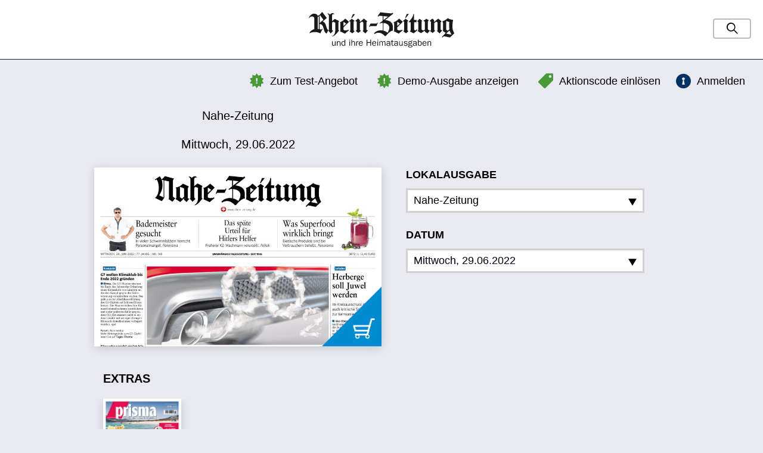

--- FILE ---
content_type: text/html; charset=UTF-8
request_url: https://epaper.rhein-zeitung.de/nahe-zeitung/29.06.2022
body_size: 28517
content:
<!DOCTYPE html>
<html lang="de" class="no-js layout-default is-not-logged-in is-desktop">
    <head>
        <meta charset="utf-8">
<meta http-equiv="X-UA-Compatible" content="IE=edge">

<title>
    
    Nahe-Zeitung vom Mittwoch, 29.06.2022 | Rhein Zeitung</title>

<meta name="viewport" content="initial-scale=1.0, maximum-scale=1.0, user-scalable=no, width=device-width">
<meta name="robots" content="index, follow, noarchive">

<link rel="apple-touch-icon" sizes="180x180" href="/apple-touch-icon.png">
<link rel="icon" type="image/png" sizes="32x32" href="/favicon-32x32.png">
<link rel="icon" type="image/png" sizes="16x16" href="/favicon-16x16.png">
<link rel="manifest" href="/manifest.json">
<link rel="mask-icon" href="/safari-pinned-tab.svg" color="#5bbad5">
<meta name="apple-mobile-web-app-title" content="E-Paper Rhein-Zeitung">
<meta name="application-name" content="E-Paper Rhein-Zeitung">
<meta name="msapplication-TileColor" content="#da532c">
<meta name="theme-color" content="#ffffff">


<link rel="stylesheet" href="/css/styles.min.css?v=1535034443"/>
<script src="/js/vendors/modernizr.min.js?1563221407"></script>





<script>
    !(function () {
        var e = function () {
            var e,
                t = '__tcfapiLocator',
                a = [],
                n = window;
            for (; n; ) {
                try {
                    if (n.frames[t]) {
                        e = n;
                        break;
                    }
                } catch (e) {}
                if (n === window.top) break;
                n = n.parent;
            }
            e ||
            (!(function e() {
                var a = n.document,
                    r = !!n.frames[t];
                if (!r)
                    if (a.body) {
                        var i = a.createElement('iframe');
                        (i.style.cssText = 'display:none'),
                            (i.name = t),
                            a.body.appendChild(i);
                    } else setTimeout(e, 5);
                return !r;
            })(),
                (n.__tcfapi = function () {
                    for (
                        var e, t = arguments.length, n = new Array(t), r = 0;
                        r < t;
                        r++
                    )
                        n[r] = arguments[r];
                    if (!n.length) return a;
                    if ('setGdprApplies' === n[0])
                        n.length > 3 &&
                        2 === parseInt(n[1], 10) &&
                        'boolean' == typeof n[3] &&
                        ((e = n[3]), 'function' == typeof n[2] && n[2]('set', !0));
                    else if ('ping' === n[0]) {
                        var i = { gdprApplies: e, cmpLoaded: !1, cmpStatus: 'stub' };
                        'function' == typeof n[2] && n[2](i);
                    } else a.push(n);
                }),
                n.addEventListener(
                    'message',
                    function (e) {
                        var t = 'string' == typeof e.data,
                            a = {};
                        try {
                            a = t ? JSON.parse(e.data) : e.data;
                        } catch (e) {}
                        var n = a.__tcfapiCall;
                        n &&
                        window.__tcfapi(
                            n.command,
                            n.version,
                            function (a, r) {
                                var i = {
                                    __tcfapiReturn: {
                                        returnValue: a,
                                        success: r,
                                        callId: n.callId,
                                    },
                                };
                                t && (i = JSON.stringify(i)),
                                    e.source.postMessage(i, '*');
                            },
                            n.parameter
                        );
                    },
                    !1
                ));
        };
        'undefined' != typeof module ? (module.exports = e) : e();
    })();
</script>

<script>
    window._sp_ = {
        config: {
          accountId: 1724,
          propertyId: 34531,
          baseEndpoint: "https://cdn.privacy-mgmt.com",
          propertyHref: "https://rzepaper.rhein-zeitung.de",
          joinHref: true,
          gdpr: { }
        }
      };
</script>

<script src="https://cdn.privacy-mgmt.com/wrapperMessagingWithoutDetection.js"></script>


    </head>

    <body>
        
        
        <div class="page-wrapper">
            <div class="page-gradient-bg"></div>
            <header class="page-header js-page-header">
    <div class="page-header__item page-header__item--left">
        <a href="https://www.rhein-zeitung.de/" class="page-header__logo-link"><img src="/img/logo.svg?1564491300" alt="Rhein Zeitung" class="page-header__logo"/></a>    </div>

    <div class="page-header__item page-header__item--center">

    </div>

    <nav class="page-header__item page-header__item--right">
        <div class="page-header__item-inner">
                
    <form method="get" accept-charset="utf-8" class="gs-form is-collapsed js-gs-form" action="/suche">
        <input type="hidden" name="clearFilters" id="clearfilters" value="1"/>
        <div class="gs-phrase">
            <div class="text"><input type="text" name="phrase" class="gs-form__input gs-phrase__input" placeholder="Suchbegriff" id="phrase" value=""/></div>
            <button type="button" class="gs-form__submit-btn gs-phrase__submit-btn"><i class="gs-phrase__search-icon"></i></button>        </div>

    </form>        </div>
    </nav>

        
<div class="coupon-box js-coupon-box">
    <a class="btn btn--md coupon-box__toggle collapsed js-coupon-box-toggle"
       href="#redeem"
       data-toggle="collapse"
       data-target="#coupon-box-collapse"
       aria-expanded="true"
       aria-controls="collapse"
    >
        <i class="icon-tag coupon-box__icon"></i>
        <p class="coupon-box__title--small no-mb">
            Aktionscode einlösen        </p>

        <p class="coupon-box__title no-mb">
            Aktionscode einlösen        </p>

        <p class="coupon-box__title--not-collapsed no-mb">
            Geben Sie hier Ihren Aktionscode ein        </p>
    </a>

    <div class="collapse" id="coupon-box-collapse" aria-expanded="true">
        <div class="coupon-box__content">
            <div class="coupon-box__form">
                <form method="post" accept-charset="utf-8" class="form js-coupon-form" action="/coupon/redeem.json"><div style="display:none;"><input type="hidden" name="_method" value="POST"/><input type="hidden" name="_csrfToken" autocomplete="off" value="60b73e532b3736827ecdc05bc8b812013c46948d70cb49019461e1e41f8626599767b120833cb516afb20de3c724fe4fe5237a0eb6144a4590b763c9ffbb64ea"/></div>
    <div class="form__group">
        <div class="text"><label class="form__label " for="code">Aktionscode</label><input type="text" name="code" class="form__input form__input--md form__input--rounded" id="code"/></div>    </div>

    <div class="form__actions">
        <input type="submit" class="btn btn--md btn--rounded btn--fluid btn--secondary" data-loading-text="Wird geladen..." value="einlösen"/>    </div>
</form>            </div>
        </div>
    </div>
</div>
    
<div class="free-issue">
    <a href="/webreader/654341"><i class="icon-star"></i>Demo-Ausgabe anzeigen</a></div>
    
<div class="test-offer">
    <a href="https://aboshop.rhein-zeitung.de/index.php/4-wochen-digital-0-euro.html?utm_source=webversion-e-paper&utm_medium=textlink-webversion&utm_campaign=webversion-e-paper" class="btn btn--link-black" target="_blank"><i class="icon-star"></i>Zum Test-Angebot</a></div>
    <div class="login-button">
            <a href="https://digital.rhein-zeitung.de/REST/oauth/authorize?response_type=code&client_id=5255782260&device_id=0cbva3iumoi3g8d8o50ethsnqf&redirect_uri=https://rzepaper.rhein-zeitung.de/anmelden" class="btn btn--link-black"><i class="icon-login"></i>Anmelden</a>    </div>    </header>

<div class="top-super-banner--wrapper">
    <div id="top-super-banner"></div>
</div>

<div class="wide-skyscraper--wrapper">
    <div id="wide-skyscraper"></div>
</div>                        
<div class="page-content page-content--two-cols">
    <div class="container-fluid">
                <div class="kiosk-main-data">    
            
<div class="edition-data">
    <div class="edition-data__title">
        Nahe-Zeitung    </div>
    <div class="edition-data__release-date">
        Mittwoch, 29.06.2022    </div>
</div>        </div>
        <div class="kiosk-main">
            <div class="kiosk-main__edition">
                
                                

<div class="edition edition--main">
    <div class="edition-cover">
        <div class="edition-cover__inner">
            
            <a href="https://digital.rhein-zeitung.de/REST/oauth/authorize?response_type=code&client_id=5255782260&device_id=0cbva3iumoi3g8d8o50ethsnqf&redirect_uri=https://rzepaper.rhein-zeitung.de/anmelden" class="edition-cover__link"><img src="https://mobile-rz.s4p-iapps.com/pdf/img/3d2fba767e063b59dc4ba96e3d76186b0eb3d437e8940d337f69fcafde45d6b73b30051c95946ce29ef890cb37112e193569d8f42a8295fa9ffe218fc7ed35b7de4cc9f5beb0a38b6053414237c70bc0.jpg" class="edition-cover__image" alt="Nahe-Zeitung vom Mittwoch, 29.06.2022"/><img src="/img/icon-buy.png?1563221407" class="edition-cover__icon" alt=""/></a>        </div>
    </div>

    </div>
            </div>
            
            <div class="kiosk-main__picker">

                                    
<nav class="publication-picker js-editions-picker">
    <div class="publication-picker__pickers">

        <div class="publication-picker__regions">
            <div class="publication-picker__label">Lokalausgabe</div>
            <div class="dropdown">
                <a class="publication-picker__dropdown btn btn--light-dropdown btn--icon dropdown__toggle"
                role="button"
                id="dropdownMenuLink"
                data-toggle="dropdown"
                aria-expanded="false"
                >
                    <span class="btn__label">
                        Nahe-Zeitung                    </span>

                    <svg class="publication-picker__dropdown-btn" xmlns="http://www.w3.org/2000/svg" width="24" height="24" viewBox="0 0 24 24"><path d="M24 22h-24l12-20z"/></svg>
                </a>

                <ul class="dropdown-menu" aria-labelledby="dropdownMenuButton2">
                                            <li class="dropdown-menu__item">
                            <a href="/koblenz-region/29.06.2022" class="dropdown-menu__link">Rhein-Zeitung Koblenz &amp; Region</a>                        </li>
                                            <li class="dropdown-menu__item">
                            <a href="/kreis-neuwied/29.06.2022" class="dropdown-menu__link">Rhein-Zeitung Kreis Neuwied</a>                        </li>
                                            <li class="dropdown-menu__item">
                            <a href="/andernach-mayen/29.06.2022" class="dropdown-menu__link">Rhein-Zeitung Andernach &amp; Mayen</a>                        </li>
                                            <li class="dropdown-menu__item">
                            <a href="/kreis-altenkirchen/29.06.2022" class="dropdown-menu__link">Rhein-Zeitung Kreis Altenkirchen</a>                        </li>
                                            <li class="dropdown-menu__item">
                            <a href="/kreis-ahrweiler/29.06.2022" class="dropdown-menu__link">Rhein-Zeitung Kreis Ahrweiler</a>                        </li>
                                            <li class="dropdown-menu__item">
                            <a href="/kreis-cochem-zell/29.06.2022" class="dropdown-menu__link">Rhein-Zeitung Kreis Cochem-Zell</a>                        </li>
                                            <li class="dropdown-menu__item">
                            <a href="/nahe-zeitung/29.06.2022" class="dropdown-menu__link is-active">Nahe-Zeitung</a>                        </li>
                                            <li class="dropdown-menu__item">
                            <a href="/oeffentlicher-anzeiger-bad-kreuznach/29.06.2022" class="dropdown-menu__link">Oeffentlicher Anzeiger</a>                        </li>
                                            <li class="dropdown-menu__item">
                            <a href="/rhein-hunsrueck-kreis/29.06.2022" class="dropdown-menu__link">Rhein-Hunsrück-Zeitung</a>                        </li>
                                            <li class="dropdown-menu__item">
                            <a href="/rhein-lahn-kreis-west-bad-ems/29.06.2022" class="dropdown-menu__link">Rhein-Lahn-Zeitung</a>                        </li>
                                            <li class="dropdown-menu__item">
                            <a href="/westerwaelder-zeitung-2597/29.06.2022" class="dropdown-menu__link">Westerwälder Zeitung</a>                        </li>
                                            <li class="dropdown-menu__item">
                            <a href="/oeffentlicher-anzeiger-kirn/29.06.2022" class="dropdown-menu__link">Oeffentlicher Anzeiger Kirn (Archiv)</a>                        </li>
                                            <li class="dropdown-menu__item">
                            <a href="/rhein-lahn-kreis-ost-diez/29.06.2022" class="dropdown-menu__link">Rhein-Lahn-Zeitung Diez (Archiv)</a>                        </li>
                                    </ul>
            </div>
        </div>

        <div class="publication-picker__release-dates" style="position: relative;">
            <div class="publication-picker__label">Datum</div>
                        <a class="publication-picker__dropdown btn btn--light-dropdown btn--icon js-release-dates-picker"
                role="button"
                aria-expanded="false"
                data-valid-dates="[&quot;2001-01-02&quot;,&quot;2001-01-03&quot;,&quot;2001-01-04&quot;,&quot;2001-01-05&quot;,&quot;2001-01-06&quot;,&quot;2001-01-08&quot;,&quot;2001-01-09&quot;,&quot;2001-01-10&quot;,&quot;2001-01-11&quot;,&quot;2001-01-12&quot;,&quot;2001-01-13&quot;,&quot;2001-01-15&quot;,&quot;2001-01-16&quot;,&quot;2001-01-17&quot;,&quot;2001-01-18&quot;,&quot;2001-01-19&quot;,&quot;2001-01-20&quot;,&quot;2001-01-22&quot;,&quot;2001-01-23&quot;,&quot;2001-01-24&quot;,&quot;2001-01-25&quot;,&quot;2001-01-26&quot;,&quot;2001-01-27&quot;,&quot;2001-01-29&quot;,&quot;2001-01-30&quot;,&quot;2001-01-31&quot;,&quot;2001-02-01&quot;,&quot;2001-02-02&quot;,&quot;2001-02-03&quot;,&quot;2001-02-05&quot;,&quot;2001-02-06&quot;,&quot;2001-02-07&quot;,&quot;2001-02-08&quot;,&quot;2001-02-09&quot;,&quot;2001-02-10&quot;,&quot;2001-02-12&quot;,&quot;2001-02-13&quot;,&quot;2001-02-14&quot;,&quot;2001-02-15&quot;,&quot;2001-02-16&quot;,&quot;2001-02-17&quot;,&quot;2001-02-19&quot;,&quot;2001-02-20&quot;,&quot;2001-02-21&quot;,&quot;2001-02-22&quot;,&quot;2001-02-23&quot;,&quot;2001-02-24&quot;,&quot;2001-02-26&quot;,&quot;2001-02-27&quot;,&quot;2001-02-28&quot;,&quot;2001-03-01&quot;,&quot;2001-03-02&quot;,&quot;2001-03-05&quot;,&quot;2001-03-06&quot;,&quot;2001-03-07&quot;,&quot;2001-03-08&quot;,&quot;2001-03-09&quot;,&quot;2001-03-10&quot;,&quot;2001-03-12&quot;,&quot;2001-03-13&quot;,&quot;2001-03-14&quot;,&quot;2001-03-15&quot;,&quot;2001-03-16&quot;,&quot;2001-03-17&quot;,&quot;2001-03-19&quot;,&quot;2001-03-20&quot;,&quot;2001-03-21&quot;,&quot;2001-03-22&quot;,&quot;2001-03-23&quot;,&quot;2001-03-24&quot;,&quot;2001-03-26&quot;,&quot;2001-03-27&quot;,&quot;2001-03-28&quot;,&quot;2001-03-29&quot;,&quot;2001-03-30&quot;,&quot;2001-03-31&quot;,&quot;2001-04-02&quot;,&quot;2001-04-03&quot;,&quot;2001-04-04&quot;,&quot;2001-04-05&quot;,&quot;2001-04-06&quot;,&quot;2001-04-07&quot;,&quot;2001-04-09&quot;,&quot;2001-04-10&quot;,&quot;2001-04-11&quot;,&quot;2001-04-17&quot;,&quot;2001-04-18&quot;,&quot;2001-04-19&quot;,&quot;2001-04-20&quot;,&quot;2001-04-21&quot;,&quot;2001-04-23&quot;,&quot;2001-04-24&quot;,&quot;2001-04-25&quot;,&quot;2001-04-26&quot;,&quot;2001-04-27&quot;,&quot;2001-04-28&quot;,&quot;2001-04-30&quot;,&quot;2001-05-02&quot;,&quot;2001-05-03&quot;,&quot;2001-05-04&quot;,&quot;2001-05-05&quot;,&quot;2001-05-07&quot;,&quot;2001-05-09&quot;,&quot;2001-05-10&quot;,&quot;2001-05-11&quot;,&quot;2001-05-12&quot;,&quot;2001-05-14&quot;,&quot;2001-05-15&quot;,&quot;2001-05-16&quot;,&quot;2001-05-17&quot;,&quot;2001-05-18&quot;,&quot;2001-05-19&quot;,&quot;2001-05-21&quot;,&quot;2001-05-22&quot;,&quot;2001-05-23&quot;,&quot;2001-05-25&quot;,&quot;2001-05-26&quot;,&quot;2001-05-28&quot;,&quot;2001-05-29&quot;,&quot;2001-05-30&quot;,&quot;2001-05-31&quot;,&quot;2001-06-01&quot;,&quot;2001-06-02&quot;,&quot;2001-06-05&quot;,&quot;2001-06-06&quot;,&quot;2001-06-07&quot;,&quot;2001-06-08&quot;,&quot;2001-06-09&quot;,&quot;2001-06-11&quot;,&quot;2001-06-12&quot;,&quot;2001-06-13&quot;,&quot;2001-06-15&quot;,&quot;2001-06-16&quot;,&quot;2001-06-18&quot;,&quot;2001-06-19&quot;,&quot;2001-06-20&quot;,&quot;2001-06-21&quot;,&quot;2001-06-22&quot;,&quot;2001-06-23&quot;,&quot;2001-06-25&quot;,&quot;2001-06-26&quot;,&quot;2001-06-27&quot;,&quot;2001-06-28&quot;,&quot;2001-06-29&quot;,&quot;2001-06-30&quot;,&quot;2001-07-02&quot;,&quot;2001-07-03&quot;,&quot;2001-07-04&quot;,&quot;2001-07-05&quot;,&quot;2001-07-06&quot;,&quot;2001-07-07&quot;,&quot;2001-07-09&quot;,&quot;2001-07-10&quot;,&quot;2001-07-11&quot;,&quot;2001-07-12&quot;,&quot;2001-07-13&quot;,&quot;2001-07-14&quot;,&quot;2001-07-16&quot;,&quot;2001-07-17&quot;,&quot;2001-07-18&quot;,&quot;2001-07-19&quot;,&quot;2001-07-20&quot;,&quot;2001-07-21&quot;,&quot;2001-07-23&quot;,&quot;2001-07-24&quot;,&quot;2001-07-25&quot;,&quot;2001-07-26&quot;,&quot;2001-07-27&quot;,&quot;2001-07-28&quot;,&quot;2001-07-30&quot;,&quot;2001-07-31&quot;,&quot;2001-08-01&quot;,&quot;2001-08-02&quot;,&quot;2001-08-03&quot;,&quot;2001-08-04&quot;,&quot;2001-08-06&quot;,&quot;2001-08-07&quot;,&quot;2001-08-08&quot;,&quot;2001-08-09&quot;,&quot;2001-08-10&quot;,&quot;2001-08-11&quot;,&quot;2001-08-13&quot;,&quot;2001-08-14&quot;,&quot;2001-08-15&quot;,&quot;2001-08-16&quot;,&quot;2001-08-17&quot;,&quot;2001-08-18&quot;,&quot;2001-08-20&quot;,&quot;2001-08-21&quot;,&quot;2001-08-22&quot;,&quot;2001-08-23&quot;,&quot;2001-08-24&quot;,&quot;2001-08-25&quot;,&quot;2001-08-27&quot;,&quot;2001-08-28&quot;,&quot;2001-08-29&quot;,&quot;2001-08-30&quot;,&quot;2001-08-31&quot;,&quot;2001-09-01&quot;,&quot;2001-09-03&quot;,&quot;2001-09-04&quot;,&quot;2001-09-05&quot;,&quot;2001-09-06&quot;,&quot;2001-09-07&quot;,&quot;2001-09-08&quot;,&quot;2001-09-10&quot;,&quot;2001-09-12&quot;,&quot;2001-09-13&quot;,&quot;2001-09-14&quot;,&quot;2001-09-15&quot;,&quot;2001-09-17&quot;,&quot;2001-09-18&quot;,&quot;2001-09-19&quot;,&quot;2001-09-20&quot;,&quot;2001-09-21&quot;,&quot;2001-09-22&quot;,&quot;2001-09-24&quot;,&quot;2001-09-25&quot;,&quot;2001-09-26&quot;,&quot;2001-09-27&quot;,&quot;2001-09-28&quot;,&quot;2001-09-29&quot;,&quot;2001-10-01&quot;,&quot;2001-10-02&quot;,&quot;2001-10-04&quot;,&quot;2001-10-05&quot;,&quot;2001-10-06&quot;,&quot;2001-10-08&quot;,&quot;2001-10-09&quot;,&quot;2001-10-10&quot;,&quot;2001-10-11&quot;,&quot;2001-10-12&quot;,&quot;2001-10-13&quot;,&quot;2001-10-15&quot;,&quot;2001-10-16&quot;,&quot;2001-10-17&quot;,&quot;2001-10-18&quot;,&quot;2001-10-19&quot;,&quot;2001-10-20&quot;,&quot;2001-10-22&quot;,&quot;2001-10-23&quot;,&quot;2001-10-24&quot;,&quot;2001-10-25&quot;,&quot;2001-10-26&quot;,&quot;2001-10-27&quot;,&quot;2001-10-29&quot;,&quot;2001-10-30&quot;,&quot;2001-10-31&quot;,&quot;2001-11-02&quot;,&quot;2001-11-03&quot;,&quot;2001-11-05&quot;,&quot;2001-11-06&quot;,&quot;2001-11-07&quot;,&quot;2001-11-08&quot;,&quot;2001-11-09&quot;,&quot;2001-11-10&quot;,&quot;2001-11-12&quot;,&quot;2001-11-13&quot;,&quot;2001-11-14&quot;,&quot;2001-11-15&quot;,&quot;2001-11-16&quot;,&quot;2001-11-17&quot;,&quot;2001-11-19&quot;,&quot;2001-11-20&quot;,&quot;2001-11-21&quot;,&quot;2001-11-22&quot;,&quot;2001-11-23&quot;,&quot;2001-11-24&quot;,&quot;2001-11-26&quot;,&quot;2001-11-27&quot;,&quot;2001-11-28&quot;,&quot;2001-11-29&quot;,&quot;2001-11-30&quot;,&quot;2001-12-01&quot;,&quot;2001-12-03&quot;,&quot;2001-12-04&quot;,&quot;2001-12-05&quot;,&quot;2001-12-06&quot;,&quot;2001-12-07&quot;,&quot;2001-12-08&quot;,&quot;2001-12-10&quot;,&quot;2001-12-11&quot;,&quot;2001-12-12&quot;,&quot;2001-12-13&quot;,&quot;2001-12-14&quot;,&quot;2001-12-15&quot;,&quot;2001-12-17&quot;,&quot;2001-12-18&quot;,&quot;2001-12-19&quot;,&quot;2001-12-20&quot;,&quot;2001-12-21&quot;,&quot;2001-12-22&quot;,&quot;2001-12-24&quot;,&quot;2001-12-27&quot;,&quot;2001-12-28&quot;,&quot;2001-12-29&quot;,&quot;2001-12-31&quot;,&quot;2002-01-02&quot;,&quot;2002-01-03&quot;,&quot;2002-01-04&quot;,&quot;2002-01-05&quot;,&quot;2002-01-07&quot;,&quot;2002-01-08&quot;,&quot;2002-01-09&quot;,&quot;2002-01-10&quot;,&quot;2002-01-11&quot;,&quot;2002-01-12&quot;,&quot;2002-01-14&quot;,&quot;2002-01-15&quot;,&quot;2002-01-16&quot;,&quot;2002-01-17&quot;,&quot;2002-01-18&quot;,&quot;2002-01-19&quot;,&quot;2002-01-21&quot;,&quot;2002-01-22&quot;,&quot;2002-01-23&quot;,&quot;2002-01-24&quot;,&quot;2002-01-25&quot;,&quot;2002-01-26&quot;,&quot;2002-01-28&quot;,&quot;2002-01-29&quot;,&quot;2002-01-30&quot;,&quot;2002-01-31&quot;,&quot;2002-02-01&quot;,&quot;2002-02-02&quot;,&quot;2002-02-04&quot;,&quot;2002-02-05&quot;,&quot;2002-02-06&quot;,&quot;2002-02-07&quot;,&quot;2002-02-08&quot;,&quot;2002-02-09&quot;,&quot;2002-02-11&quot;,&quot;2002-02-12&quot;,&quot;2002-02-13&quot;,&quot;2002-02-14&quot;,&quot;2002-02-15&quot;,&quot;2002-02-16&quot;,&quot;2002-02-18&quot;,&quot;2002-02-19&quot;,&quot;2002-02-20&quot;,&quot;2002-02-21&quot;,&quot;2002-02-22&quot;,&quot;2002-02-23&quot;,&quot;2002-02-25&quot;,&quot;2002-02-26&quot;,&quot;2002-02-27&quot;,&quot;2002-02-28&quot;,&quot;2002-03-01&quot;,&quot;2002-03-02&quot;,&quot;2002-03-04&quot;,&quot;2002-03-05&quot;,&quot;2002-03-06&quot;,&quot;2002-03-07&quot;,&quot;2002-03-08&quot;,&quot;2002-03-09&quot;,&quot;2002-03-11&quot;,&quot;2002-03-12&quot;,&quot;2002-03-13&quot;,&quot;2002-03-14&quot;,&quot;2002-03-15&quot;,&quot;2002-03-16&quot;,&quot;2002-03-18&quot;,&quot;2002-03-19&quot;,&quot;2002-03-20&quot;,&quot;2002-03-21&quot;,&quot;2002-03-22&quot;,&quot;2002-03-23&quot;,&quot;2002-03-25&quot;,&quot;2002-03-26&quot;,&quot;2002-03-27&quot;,&quot;2002-03-28&quot;,&quot;2002-03-30&quot;,&quot;2002-04-02&quot;,&quot;2002-04-03&quot;,&quot;2002-04-04&quot;,&quot;2002-04-05&quot;,&quot;2002-04-06&quot;,&quot;2002-04-08&quot;,&quot;2002-04-09&quot;,&quot;2002-04-10&quot;,&quot;2002-04-11&quot;,&quot;2002-04-12&quot;,&quot;2002-04-13&quot;,&quot;2002-04-15&quot;,&quot;2002-04-16&quot;,&quot;2002-04-17&quot;,&quot;2002-04-18&quot;,&quot;2002-04-19&quot;,&quot;2002-04-20&quot;,&quot;2002-04-22&quot;,&quot;2002-04-23&quot;,&quot;2002-04-24&quot;,&quot;2002-04-25&quot;,&quot;2002-04-26&quot;,&quot;2002-04-27&quot;,&quot;2002-04-29&quot;,&quot;2002-04-30&quot;,&quot;2002-05-02&quot;,&quot;2002-05-03&quot;,&quot;2002-05-04&quot;,&quot;2002-05-06&quot;,&quot;2002-05-07&quot;,&quot;2002-05-08&quot;,&quot;2002-05-10&quot;,&quot;2002-05-11&quot;,&quot;2002-05-13&quot;,&quot;2002-05-14&quot;,&quot;2002-05-15&quot;,&quot;2002-05-16&quot;,&quot;2002-05-17&quot;,&quot;2002-05-18&quot;,&quot;2002-05-21&quot;,&quot;2002-05-22&quot;,&quot;2002-05-23&quot;,&quot;2002-05-24&quot;,&quot;2002-05-25&quot;,&quot;2002-05-27&quot;,&quot;2002-05-28&quot;,&quot;2002-05-29&quot;,&quot;2002-06-01&quot;,&quot;2002-06-03&quot;,&quot;2002-06-04&quot;,&quot;2002-06-05&quot;,&quot;2002-06-06&quot;,&quot;2002-06-07&quot;,&quot;2002-06-08&quot;,&quot;2002-06-10&quot;,&quot;2002-06-11&quot;,&quot;2002-06-12&quot;,&quot;2002-06-13&quot;,&quot;2002-06-14&quot;,&quot;2002-06-15&quot;,&quot;2002-06-17&quot;,&quot;2002-06-18&quot;,&quot;2002-06-19&quot;,&quot;2002-06-20&quot;,&quot;2002-06-21&quot;,&quot;2002-06-22&quot;,&quot;2002-06-24&quot;,&quot;2002-06-29&quot;,&quot;2002-07-01&quot;,&quot;2002-07-02&quot;,&quot;2002-07-03&quot;,&quot;2002-07-04&quot;,&quot;2002-07-05&quot;,&quot;2002-07-06&quot;,&quot;2002-07-08&quot;,&quot;2002-07-09&quot;,&quot;2002-07-10&quot;,&quot;2002-07-11&quot;,&quot;2002-07-12&quot;,&quot;2002-07-13&quot;,&quot;2002-07-15&quot;,&quot;2002-07-16&quot;,&quot;2002-07-17&quot;,&quot;2002-07-18&quot;,&quot;2002-07-19&quot;,&quot;2002-07-20&quot;,&quot;2002-07-22&quot;,&quot;2002-07-23&quot;,&quot;2002-07-24&quot;,&quot;2002-07-25&quot;,&quot;2002-07-26&quot;,&quot;2002-07-27&quot;,&quot;2002-07-29&quot;,&quot;2002-07-30&quot;,&quot;2002-07-31&quot;,&quot;2002-08-01&quot;,&quot;2002-08-02&quot;,&quot;2002-08-03&quot;,&quot;2002-08-05&quot;,&quot;2002-08-06&quot;,&quot;2002-08-07&quot;,&quot;2002-08-08&quot;,&quot;2002-08-09&quot;,&quot;2002-08-10&quot;,&quot;2002-08-12&quot;,&quot;2002-08-13&quot;,&quot;2002-08-14&quot;,&quot;2002-08-15&quot;,&quot;2002-08-16&quot;,&quot;2002-08-17&quot;,&quot;2002-08-19&quot;,&quot;2002-08-20&quot;,&quot;2002-08-21&quot;,&quot;2002-08-22&quot;,&quot;2002-08-23&quot;,&quot;2002-08-24&quot;,&quot;2002-08-30&quot;,&quot;2002-08-31&quot;,&quot;2002-09-02&quot;,&quot;2002-09-03&quot;,&quot;2002-09-04&quot;,&quot;2002-09-05&quot;,&quot;2002-09-06&quot;,&quot;2002-09-07&quot;,&quot;2002-09-09&quot;,&quot;2002-09-10&quot;,&quot;2002-09-11&quot;,&quot;2002-09-12&quot;,&quot;2002-09-13&quot;,&quot;2002-09-14&quot;,&quot;2002-09-16&quot;,&quot;2002-09-17&quot;,&quot;2002-09-18&quot;,&quot;2002-09-20&quot;,&quot;2002-09-21&quot;,&quot;2002-09-23&quot;,&quot;2002-09-24&quot;,&quot;2002-09-25&quot;,&quot;2002-09-26&quot;,&quot;2002-09-27&quot;,&quot;2002-09-28&quot;,&quot;2002-09-30&quot;,&quot;2002-10-01&quot;,&quot;2002-10-02&quot;,&quot;2002-10-04&quot;,&quot;2002-10-05&quot;,&quot;2002-10-07&quot;,&quot;2002-10-08&quot;,&quot;2002-10-09&quot;,&quot;2002-10-10&quot;,&quot;2002-10-11&quot;,&quot;2002-10-12&quot;,&quot;2002-10-14&quot;,&quot;2002-10-15&quot;,&quot;2002-10-16&quot;,&quot;2002-10-17&quot;,&quot;2002-10-18&quot;,&quot;2002-10-19&quot;,&quot;2002-10-21&quot;,&quot;2002-10-22&quot;,&quot;2002-10-23&quot;,&quot;2002-10-24&quot;,&quot;2002-10-29&quot;,&quot;2002-10-30&quot;,&quot;2002-10-31&quot;,&quot;2002-11-02&quot;,&quot;2002-11-04&quot;,&quot;2002-11-05&quot;,&quot;2002-11-06&quot;,&quot;2002-11-07&quot;,&quot;2002-11-08&quot;,&quot;2002-11-09&quot;,&quot;2002-11-11&quot;,&quot;2002-11-12&quot;,&quot;2002-11-13&quot;,&quot;2002-11-14&quot;,&quot;2002-11-15&quot;,&quot;2002-11-16&quot;,&quot;2002-11-18&quot;,&quot;2002-11-19&quot;,&quot;2002-11-20&quot;,&quot;2002-11-21&quot;,&quot;2002-11-22&quot;,&quot;2002-11-23&quot;,&quot;2002-11-25&quot;,&quot;2002-11-26&quot;,&quot;2002-11-27&quot;,&quot;2002-11-28&quot;,&quot;2002-11-29&quot;,&quot;2002-11-30&quot;,&quot;2002-12-02&quot;,&quot;2002-12-03&quot;,&quot;2002-12-04&quot;,&quot;2002-12-05&quot;,&quot;2002-12-06&quot;,&quot;2002-12-07&quot;,&quot;2002-12-09&quot;,&quot;2002-12-10&quot;,&quot;2002-12-11&quot;,&quot;2002-12-12&quot;,&quot;2002-12-13&quot;,&quot;2002-12-14&quot;,&quot;2002-12-16&quot;,&quot;2002-12-17&quot;,&quot;2002-12-18&quot;,&quot;2002-12-19&quot;,&quot;2002-12-20&quot;,&quot;2002-12-21&quot;,&quot;2002-12-23&quot;,&quot;2002-12-24&quot;,&quot;2002-12-27&quot;,&quot;2002-12-28&quot;,&quot;2002-12-30&quot;,&quot;2002-12-31&quot;,&quot;2003-01-02&quot;,&quot;2003-01-03&quot;,&quot;2003-01-04&quot;,&quot;2003-01-06&quot;,&quot;2003-01-07&quot;,&quot;2003-01-08&quot;,&quot;2003-01-09&quot;,&quot;2003-01-10&quot;,&quot;2003-01-11&quot;,&quot;2003-01-13&quot;,&quot;2003-01-14&quot;,&quot;2003-01-15&quot;,&quot;2003-01-16&quot;,&quot;2003-01-17&quot;,&quot;2003-01-18&quot;,&quot;2003-01-20&quot;,&quot;2003-01-21&quot;,&quot;2003-01-22&quot;,&quot;2003-01-23&quot;,&quot;2003-01-24&quot;,&quot;2003-01-25&quot;,&quot;2003-01-27&quot;,&quot;2003-01-28&quot;,&quot;2003-01-29&quot;,&quot;2003-01-30&quot;,&quot;2003-01-31&quot;,&quot;2003-02-01&quot;,&quot;2003-02-03&quot;,&quot;2003-02-04&quot;,&quot;2003-02-05&quot;,&quot;2003-02-06&quot;,&quot;2003-02-07&quot;,&quot;2003-02-08&quot;,&quot;2003-02-10&quot;,&quot;2003-02-11&quot;,&quot;2003-02-12&quot;,&quot;2003-02-13&quot;,&quot;2003-02-14&quot;,&quot;2003-02-15&quot;,&quot;2003-02-17&quot;,&quot;2003-02-18&quot;,&quot;2003-02-19&quot;,&quot;2003-02-20&quot;,&quot;2003-02-21&quot;,&quot;2003-02-22&quot;,&quot;2003-02-24&quot;,&quot;2003-02-25&quot;,&quot;2003-02-26&quot;,&quot;2003-02-27&quot;,&quot;2003-02-28&quot;,&quot;2003-03-01&quot;,&quot;2003-03-03&quot;,&quot;2003-03-04&quot;,&quot;2003-03-05&quot;,&quot;2003-03-06&quot;,&quot;2003-03-07&quot;,&quot;2003-03-08&quot;,&quot;2003-03-10&quot;,&quot;2003-03-11&quot;,&quot;2003-03-12&quot;,&quot;2003-03-13&quot;,&quot;2003-03-14&quot;,&quot;2003-03-15&quot;,&quot;2003-03-17&quot;,&quot;2003-03-18&quot;,&quot;2003-03-19&quot;,&quot;2003-03-20&quot;,&quot;2003-03-21&quot;,&quot;2003-03-22&quot;,&quot;2003-03-24&quot;,&quot;2003-03-25&quot;,&quot;2003-03-26&quot;,&quot;2003-03-27&quot;,&quot;2003-03-28&quot;,&quot;2003-03-29&quot;,&quot;2003-03-31&quot;,&quot;2003-04-01&quot;,&quot;2003-04-02&quot;,&quot;2003-04-03&quot;,&quot;2003-04-04&quot;,&quot;2003-04-05&quot;,&quot;2003-04-07&quot;,&quot;2003-04-08&quot;,&quot;2003-04-09&quot;,&quot;2003-04-10&quot;,&quot;2003-04-11&quot;,&quot;2003-04-12&quot;,&quot;2003-04-14&quot;,&quot;2003-04-15&quot;,&quot;2003-04-16&quot;,&quot;2003-04-17&quot;,&quot;2003-04-19&quot;,&quot;2003-04-22&quot;,&quot;2003-04-23&quot;,&quot;2003-04-24&quot;,&quot;2003-04-25&quot;,&quot;2003-04-26&quot;,&quot;2003-04-28&quot;,&quot;2003-04-29&quot;,&quot;2003-04-30&quot;,&quot;2003-05-02&quot;,&quot;2003-05-03&quot;,&quot;2003-05-05&quot;,&quot;2003-05-06&quot;,&quot;2003-05-07&quot;,&quot;2003-05-08&quot;,&quot;2003-05-09&quot;,&quot;2003-05-10&quot;,&quot;2003-05-12&quot;,&quot;2003-05-13&quot;,&quot;2003-05-14&quot;,&quot;2003-05-15&quot;,&quot;2003-05-16&quot;,&quot;2003-05-17&quot;,&quot;2003-05-19&quot;,&quot;2003-05-20&quot;,&quot;2003-05-21&quot;,&quot;2003-05-22&quot;,&quot;2003-05-23&quot;,&quot;2003-05-24&quot;,&quot;2003-05-26&quot;,&quot;2003-05-27&quot;,&quot;2003-05-28&quot;,&quot;2003-05-30&quot;,&quot;2003-05-31&quot;,&quot;2003-06-02&quot;,&quot;2003-06-03&quot;,&quot;2003-06-04&quot;,&quot;2003-06-05&quot;,&quot;2003-06-06&quot;,&quot;2003-06-07&quot;,&quot;2003-06-10&quot;,&quot;2003-06-11&quot;,&quot;2003-06-12&quot;,&quot;2003-06-13&quot;,&quot;2003-06-14&quot;,&quot;2003-06-16&quot;,&quot;2003-06-17&quot;,&quot;2003-06-18&quot;,&quot;2003-06-20&quot;,&quot;2003-06-21&quot;,&quot;2003-06-23&quot;,&quot;2003-06-24&quot;,&quot;2003-06-25&quot;,&quot;2003-06-26&quot;,&quot;2003-06-27&quot;,&quot;2003-06-28&quot;,&quot;2003-06-30&quot;,&quot;2003-07-01&quot;,&quot;2003-07-02&quot;,&quot;2003-07-03&quot;,&quot;2003-07-04&quot;,&quot;2003-07-05&quot;,&quot;2003-07-07&quot;,&quot;2003-07-08&quot;,&quot;2003-07-09&quot;,&quot;2003-07-10&quot;,&quot;2003-07-11&quot;,&quot;2003-07-12&quot;,&quot;2003-07-14&quot;,&quot;2003-07-15&quot;,&quot;2003-07-16&quot;,&quot;2003-07-17&quot;,&quot;2003-07-18&quot;,&quot;2003-07-19&quot;,&quot;2003-07-21&quot;,&quot;2003-07-22&quot;,&quot;2003-07-23&quot;,&quot;2003-07-24&quot;,&quot;2003-07-25&quot;,&quot;2003-07-26&quot;,&quot;2003-07-28&quot;,&quot;2003-07-29&quot;,&quot;2003-07-30&quot;,&quot;2003-07-31&quot;,&quot;2003-08-01&quot;,&quot;2003-08-02&quot;,&quot;2003-08-04&quot;,&quot;2003-08-05&quot;,&quot;2003-08-06&quot;,&quot;2003-08-07&quot;,&quot;2003-08-08&quot;,&quot;2003-08-09&quot;,&quot;2003-08-11&quot;,&quot;2003-08-12&quot;,&quot;2003-08-13&quot;,&quot;2003-08-14&quot;,&quot;2003-08-15&quot;,&quot;2003-08-16&quot;,&quot;2003-08-18&quot;,&quot;2003-08-19&quot;,&quot;2003-08-20&quot;,&quot;2003-08-21&quot;,&quot;2003-08-22&quot;,&quot;2003-08-23&quot;,&quot;2003-08-25&quot;,&quot;2003-08-26&quot;,&quot;2003-08-27&quot;,&quot;2003-08-28&quot;,&quot;2003-08-29&quot;,&quot;2003-08-30&quot;,&quot;2003-09-01&quot;,&quot;2003-09-02&quot;,&quot;2003-09-03&quot;,&quot;2003-09-04&quot;,&quot;2003-09-05&quot;,&quot;2003-09-06&quot;,&quot;2003-09-08&quot;,&quot;2003-09-09&quot;,&quot;2003-09-10&quot;,&quot;2003-09-11&quot;,&quot;2003-09-12&quot;,&quot;2003-09-13&quot;,&quot;2003-09-15&quot;,&quot;2003-09-16&quot;,&quot;2003-09-17&quot;,&quot;2003-09-18&quot;,&quot;2003-09-19&quot;,&quot;2003-09-20&quot;,&quot;2003-09-22&quot;,&quot;2003-09-23&quot;,&quot;2003-09-24&quot;,&quot;2003-09-25&quot;,&quot;2003-09-26&quot;,&quot;2003-09-27&quot;,&quot;2003-09-29&quot;,&quot;2003-09-30&quot;,&quot;2003-10-01&quot;,&quot;2003-10-02&quot;,&quot;2003-10-04&quot;,&quot;2003-10-06&quot;,&quot;2003-10-07&quot;,&quot;2003-10-08&quot;,&quot;2003-10-09&quot;,&quot;2003-10-10&quot;,&quot;2003-10-11&quot;,&quot;2003-10-13&quot;,&quot;2003-10-14&quot;,&quot;2003-10-15&quot;,&quot;2003-10-16&quot;,&quot;2003-10-17&quot;,&quot;2003-10-18&quot;,&quot;2003-10-20&quot;,&quot;2003-10-21&quot;,&quot;2003-10-22&quot;,&quot;2003-10-23&quot;,&quot;2003-10-24&quot;,&quot;2003-10-25&quot;,&quot;2003-10-27&quot;,&quot;2003-10-28&quot;,&quot;2003-10-29&quot;,&quot;2003-10-30&quot;,&quot;2003-10-31&quot;,&quot;2003-11-03&quot;,&quot;2003-11-04&quot;,&quot;2003-11-05&quot;,&quot;2003-11-06&quot;,&quot;2003-11-07&quot;,&quot;2003-11-08&quot;,&quot;2003-11-10&quot;,&quot;2003-11-11&quot;,&quot;2003-11-12&quot;,&quot;2003-11-13&quot;,&quot;2003-11-14&quot;,&quot;2003-11-15&quot;,&quot;2003-11-17&quot;,&quot;2003-11-18&quot;,&quot;2003-11-19&quot;,&quot;2003-11-20&quot;,&quot;2003-11-21&quot;,&quot;2003-11-22&quot;,&quot;2003-11-24&quot;,&quot;2003-11-25&quot;,&quot;2003-11-26&quot;,&quot;2003-11-27&quot;,&quot;2003-11-28&quot;,&quot;2003-11-29&quot;,&quot;2003-12-01&quot;,&quot;2003-12-02&quot;,&quot;2003-12-03&quot;,&quot;2003-12-04&quot;,&quot;2003-12-05&quot;,&quot;2003-12-06&quot;,&quot;2003-12-08&quot;,&quot;2003-12-09&quot;,&quot;2003-12-10&quot;,&quot;2003-12-11&quot;,&quot;2003-12-12&quot;,&quot;2003-12-13&quot;,&quot;2003-12-15&quot;,&quot;2003-12-16&quot;,&quot;2003-12-17&quot;,&quot;2003-12-18&quot;,&quot;2003-12-19&quot;,&quot;2003-12-20&quot;,&quot;2003-12-22&quot;,&quot;2003-12-23&quot;,&quot;2003-12-27&quot;,&quot;2003-12-29&quot;,&quot;2003-12-30&quot;,&quot;2003-12-31&quot;,&quot;2004-01-02&quot;,&quot;2004-01-03&quot;,&quot;2004-01-05&quot;,&quot;2004-01-06&quot;,&quot;2004-01-07&quot;,&quot;2004-01-08&quot;,&quot;2004-01-09&quot;,&quot;2004-01-10&quot;,&quot;2004-01-12&quot;,&quot;2004-01-13&quot;,&quot;2004-01-14&quot;,&quot;2004-01-15&quot;,&quot;2004-01-16&quot;,&quot;2004-01-17&quot;,&quot;2004-01-19&quot;,&quot;2004-01-20&quot;,&quot;2004-01-21&quot;,&quot;2004-01-22&quot;,&quot;2004-01-23&quot;,&quot;2004-01-24&quot;,&quot;2004-01-26&quot;,&quot;2004-01-27&quot;,&quot;2004-01-29&quot;,&quot;2004-01-30&quot;,&quot;2004-01-31&quot;,&quot;2004-02-02&quot;,&quot;2004-02-03&quot;,&quot;2004-02-04&quot;,&quot;2004-02-05&quot;,&quot;2004-02-06&quot;,&quot;2004-02-07&quot;,&quot;2004-02-09&quot;,&quot;2004-02-10&quot;,&quot;2004-02-11&quot;,&quot;2004-02-12&quot;,&quot;2004-02-13&quot;,&quot;2004-02-14&quot;,&quot;2004-02-16&quot;,&quot;2004-02-17&quot;,&quot;2004-02-18&quot;,&quot;2004-02-19&quot;,&quot;2004-02-20&quot;,&quot;2004-02-21&quot;,&quot;2004-02-23&quot;,&quot;2004-02-24&quot;,&quot;2004-02-25&quot;,&quot;2004-02-26&quot;,&quot;2004-02-27&quot;,&quot;2004-02-28&quot;,&quot;2004-03-01&quot;,&quot;2004-03-02&quot;,&quot;2004-03-03&quot;,&quot;2004-03-04&quot;,&quot;2004-03-05&quot;,&quot;2004-03-06&quot;,&quot;2004-03-08&quot;,&quot;2004-03-09&quot;,&quot;2004-03-10&quot;,&quot;2004-03-11&quot;,&quot;2004-03-12&quot;,&quot;2004-03-13&quot;,&quot;2004-03-15&quot;,&quot;2004-03-16&quot;,&quot;2004-03-17&quot;,&quot;2004-03-18&quot;,&quot;2004-03-19&quot;,&quot;2004-03-20&quot;,&quot;2004-03-22&quot;,&quot;2004-03-23&quot;,&quot;2004-03-24&quot;,&quot;2004-03-25&quot;,&quot;2004-03-26&quot;,&quot;2004-03-27&quot;,&quot;2004-03-29&quot;,&quot;2004-03-30&quot;,&quot;2004-03-31&quot;,&quot;2004-04-01&quot;,&quot;2004-04-02&quot;,&quot;2004-04-03&quot;,&quot;2004-04-05&quot;,&quot;2004-04-06&quot;,&quot;2004-04-07&quot;,&quot;2004-04-08&quot;,&quot;2004-04-10&quot;,&quot;2004-04-13&quot;,&quot;2004-04-14&quot;,&quot;2004-04-15&quot;,&quot;2004-04-16&quot;,&quot;2004-04-17&quot;,&quot;2004-04-19&quot;,&quot;2004-04-20&quot;,&quot;2004-04-21&quot;,&quot;2004-04-22&quot;,&quot;2004-04-23&quot;,&quot;2004-04-24&quot;,&quot;2004-04-26&quot;,&quot;2004-04-28&quot;,&quot;2004-04-29&quot;,&quot;2004-04-30&quot;,&quot;2004-05-03&quot;,&quot;2004-05-04&quot;,&quot;2004-05-05&quot;,&quot;2004-05-06&quot;,&quot;2004-05-07&quot;,&quot;2004-05-08&quot;,&quot;2004-05-10&quot;,&quot;2004-05-11&quot;,&quot;2004-05-12&quot;,&quot;2004-05-13&quot;,&quot;2004-05-14&quot;,&quot;2004-05-15&quot;,&quot;2004-05-17&quot;,&quot;2004-05-18&quot;,&quot;2004-05-19&quot;,&quot;2004-05-21&quot;,&quot;2004-05-22&quot;,&quot;2004-05-24&quot;,&quot;2004-05-25&quot;,&quot;2004-05-26&quot;,&quot;2004-05-27&quot;,&quot;2004-05-28&quot;,&quot;2004-05-29&quot;,&quot;2004-06-01&quot;,&quot;2004-06-02&quot;,&quot;2004-06-03&quot;,&quot;2004-06-04&quot;,&quot;2004-06-05&quot;,&quot;2004-06-07&quot;,&quot;2004-06-08&quot;,&quot;2004-06-09&quot;,&quot;2004-06-11&quot;,&quot;2004-06-12&quot;,&quot;2004-06-14&quot;,&quot;2004-06-15&quot;,&quot;2004-06-16&quot;,&quot;2004-06-17&quot;,&quot;2004-06-18&quot;,&quot;2004-06-19&quot;,&quot;2004-06-21&quot;,&quot;2004-06-22&quot;,&quot;2004-06-23&quot;,&quot;2004-06-24&quot;,&quot;2004-06-25&quot;,&quot;2004-06-26&quot;,&quot;2004-06-28&quot;,&quot;2004-06-29&quot;,&quot;2004-06-30&quot;,&quot;2004-07-01&quot;,&quot;2004-07-02&quot;,&quot;2004-07-03&quot;,&quot;2004-07-05&quot;,&quot;2004-07-06&quot;,&quot;2004-07-07&quot;,&quot;2004-07-08&quot;,&quot;2004-07-09&quot;,&quot;2004-07-10&quot;,&quot;2004-07-12&quot;,&quot;2004-07-13&quot;,&quot;2004-07-14&quot;,&quot;2004-07-15&quot;,&quot;2004-07-16&quot;,&quot;2004-07-17&quot;,&quot;2004-07-19&quot;,&quot;2004-07-20&quot;,&quot;2004-07-21&quot;,&quot;2004-07-22&quot;,&quot;2004-07-23&quot;,&quot;2004-07-24&quot;,&quot;2004-07-26&quot;,&quot;2004-07-27&quot;,&quot;2004-07-28&quot;,&quot;2004-07-29&quot;,&quot;2004-07-30&quot;,&quot;2004-07-31&quot;,&quot;2004-08-02&quot;,&quot;2004-08-03&quot;,&quot;2004-08-04&quot;,&quot;2004-08-05&quot;,&quot;2004-08-06&quot;,&quot;2004-08-07&quot;,&quot;2004-08-09&quot;,&quot;2004-08-10&quot;,&quot;2004-08-11&quot;,&quot;2004-08-12&quot;,&quot;2004-08-13&quot;,&quot;2004-08-14&quot;,&quot;2004-08-16&quot;,&quot;2004-08-17&quot;,&quot;2004-08-18&quot;,&quot;2004-08-19&quot;,&quot;2004-08-20&quot;,&quot;2004-08-21&quot;,&quot;2004-08-23&quot;,&quot;2004-08-24&quot;,&quot;2004-08-25&quot;,&quot;2004-08-26&quot;,&quot;2004-08-27&quot;,&quot;2004-08-28&quot;,&quot;2004-08-30&quot;,&quot;2004-08-31&quot;,&quot;2004-09-01&quot;,&quot;2004-09-02&quot;,&quot;2004-09-03&quot;,&quot;2004-09-04&quot;,&quot;2004-09-06&quot;,&quot;2004-09-07&quot;,&quot;2004-09-08&quot;,&quot;2004-09-09&quot;,&quot;2004-09-10&quot;,&quot;2004-09-11&quot;,&quot;2004-09-13&quot;,&quot;2004-09-14&quot;,&quot;2004-09-15&quot;,&quot;2004-09-16&quot;,&quot;2004-09-17&quot;,&quot;2004-09-18&quot;,&quot;2004-09-20&quot;,&quot;2004-09-21&quot;,&quot;2004-09-22&quot;,&quot;2004-09-23&quot;,&quot;2004-09-24&quot;,&quot;2004-09-25&quot;,&quot;2004-09-27&quot;,&quot;2004-09-28&quot;,&quot;2004-09-29&quot;,&quot;2004-09-30&quot;,&quot;2004-10-01&quot;,&quot;2004-10-02&quot;,&quot;2004-10-04&quot;,&quot;2004-10-05&quot;,&quot;2004-10-06&quot;,&quot;2004-10-07&quot;,&quot;2004-10-08&quot;,&quot;2004-10-09&quot;,&quot;2004-10-11&quot;,&quot;2004-10-12&quot;,&quot;2004-10-13&quot;,&quot;2004-10-14&quot;,&quot;2004-10-15&quot;,&quot;2004-10-16&quot;,&quot;2004-10-18&quot;,&quot;2004-10-19&quot;,&quot;2004-10-20&quot;,&quot;2004-10-21&quot;,&quot;2004-10-22&quot;,&quot;2004-10-23&quot;,&quot;2004-10-25&quot;,&quot;2004-10-26&quot;,&quot;2004-10-27&quot;,&quot;2004-10-28&quot;,&quot;2004-10-29&quot;,&quot;2004-10-30&quot;,&quot;2004-11-02&quot;,&quot;2004-11-03&quot;,&quot;2004-11-04&quot;,&quot;2004-11-05&quot;,&quot;2004-11-06&quot;,&quot;2004-11-08&quot;,&quot;2004-11-09&quot;,&quot;2004-11-10&quot;,&quot;2004-11-11&quot;,&quot;2004-11-12&quot;,&quot;2004-11-13&quot;,&quot;2004-11-15&quot;,&quot;2004-11-16&quot;,&quot;2004-11-17&quot;,&quot;2004-11-18&quot;,&quot;2004-11-19&quot;,&quot;2004-11-20&quot;,&quot;2004-11-22&quot;,&quot;2004-11-23&quot;,&quot;2004-11-24&quot;,&quot;2004-11-25&quot;,&quot;2004-11-26&quot;,&quot;2004-11-27&quot;,&quot;2004-11-29&quot;,&quot;2004-11-30&quot;,&quot;2004-12-01&quot;,&quot;2004-12-02&quot;,&quot;2004-12-03&quot;,&quot;2004-12-04&quot;,&quot;2004-12-06&quot;,&quot;2004-12-07&quot;,&quot;2004-12-08&quot;,&quot;2004-12-09&quot;,&quot;2004-12-10&quot;,&quot;2004-12-11&quot;,&quot;2004-12-13&quot;,&quot;2004-12-14&quot;,&quot;2004-12-15&quot;,&quot;2004-12-16&quot;,&quot;2004-12-17&quot;,&quot;2004-12-18&quot;,&quot;2004-12-20&quot;,&quot;2004-12-21&quot;,&quot;2004-12-22&quot;,&quot;2004-12-23&quot;,&quot;2004-12-24&quot;,&quot;2004-12-27&quot;,&quot;2004-12-28&quot;,&quot;2004-12-29&quot;,&quot;2004-12-30&quot;,&quot;2004-12-31&quot;,&quot;2005-01-03&quot;,&quot;2005-01-04&quot;,&quot;2005-01-05&quot;,&quot;2005-01-06&quot;,&quot;2005-01-07&quot;,&quot;2005-01-08&quot;,&quot;2005-01-10&quot;,&quot;2005-01-11&quot;,&quot;2005-01-12&quot;,&quot;2005-01-13&quot;,&quot;2005-01-14&quot;,&quot;2005-01-15&quot;,&quot;2005-01-17&quot;,&quot;2005-01-18&quot;,&quot;2005-01-19&quot;,&quot;2005-01-20&quot;,&quot;2005-01-21&quot;,&quot;2005-01-22&quot;,&quot;2005-01-24&quot;,&quot;2005-01-25&quot;,&quot;2005-01-26&quot;,&quot;2005-01-27&quot;,&quot;2005-01-28&quot;,&quot;2005-01-29&quot;,&quot;2005-01-31&quot;,&quot;2005-02-01&quot;,&quot;2005-02-02&quot;,&quot;2005-02-03&quot;,&quot;2005-02-04&quot;,&quot;2005-02-05&quot;,&quot;2005-02-07&quot;,&quot;2005-02-08&quot;,&quot;2005-02-09&quot;,&quot;2005-02-10&quot;,&quot;2005-02-11&quot;,&quot;2005-02-12&quot;,&quot;2005-02-14&quot;,&quot;2005-02-15&quot;,&quot;2005-02-16&quot;,&quot;2005-02-17&quot;,&quot;2005-02-18&quot;,&quot;2005-02-19&quot;,&quot;2005-02-21&quot;,&quot;2005-02-22&quot;,&quot;2005-02-23&quot;,&quot;2005-02-24&quot;,&quot;2005-02-25&quot;,&quot;2005-02-26&quot;,&quot;2005-02-28&quot;,&quot;2005-03-01&quot;,&quot;2005-03-02&quot;,&quot;2005-03-03&quot;,&quot;2005-03-04&quot;,&quot;2005-03-05&quot;,&quot;2005-03-07&quot;,&quot;2005-03-08&quot;,&quot;2005-03-09&quot;,&quot;2005-03-10&quot;,&quot;2005-03-11&quot;,&quot;2005-03-12&quot;,&quot;2005-03-14&quot;,&quot;2005-03-15&quot;,&quot;2005-03-16&quot;,&quot;2005-03-17&quot;,&quot;2005-03-18&quot;,&quot;2005-03-19&quot;,&quot;2005-03-21&quot;,&quot;2005-03-22&quot;,&quot;2005-03-23&quot;,&quot;2005-03-24&quot;,&quot;2005-03-26&quot;,&quot;2005-03-29&quot;,&quot;2005-03-30&quot;,&quot;2005-03-31&quot;,&quot;2005-04-01&quot;,&quot;2005-04-02&quot;,&quot;2005-04-04&quot;,&quot;2005-04-05&quot;,&quot;2005-04-06&quot;,&quot;2005-04-07&quot;,&quot;2005-04-08&quot;,&quot;2005-04-11&quot;,&quot;2005-04-12&quot;,&quot;2005-04-13&quot;,&quot;2005-04-14&quot;,&quot;2005-04-15&quot;,&quot;2005-04-16&quot;,&quot;2005-04-18&quot;,&quot;2005-04-19&quot;,&quot;2005-04-20&quot;,&quot;2005-04-21&quot;,&quot;2005-04-22&quot;,&quot;2005-04-23&quot;,&quot;2005-04-25&quot;,&quot;2005-04-26&quot;,&quot;2005-04-27&quot;,&quot;2005-04-28&quot;,&quot;2005-04-29&quot;,&quot;2005-04-30&quot;,&quot;2005-05-02&quot;,&quot;2005-05-03&quot;,&quot;2005-05-04&quot;,&quot;2005-05-06&quot;,&quot;2005-05-07&quot;,&quot;2005-05-09&quot;,&quot;2005-05-10&quot;,&quot;2005-05-11&quot;,&quot;2005-05-12&quot;,&quot;2005-05-13&quot;,&quot;2005-05-14&quot;,&quot;2005-05-17&quot;,&quot;2005-05-18&quot;,&quot;2005-05-19&quot;,&quot;2005-05-20&quot;,&quot;2005-05-21&quot;,&quot;2005-05-23&quot;,&quot;2005-05-24&quot;,&quot;2005-05-25&quot;,&quot;2005-05-27&quot;,&quot;2005-05-28&quot;,&quot;2005-05-30&quot;,&quot;2005-05-31&quot;,&quot;2005-06-01&quot;,&quot;2005-06-02&quot;,&quot;2005-06-03&quot;,&quot;2005-06-04&quot;,&quot;2005-06-06&quot;,&quot;2005-06-07&quot;,&quot;2005-06-08&quot;,&quot;2005-06-09&quot;,&quot;2005-06-10&quot;,&quot;2005-06-11&quot;,&quot;2005-06-13&quot;,&quot;2005-06-14&quot;,&quot;2005-06-15&quot;,&quot;2005-06-16&quot;,&quot;2005-06-17&quot;,&quot;2005-06-18&quot;,&quot;2005-06-20&quot;,&quot;2005-06-21&quot;,&quot;2005-06-22&quot;,&quot;2005-06-23&quot;,&quot;2005-06-24&quot;,&quot;2005-06-25&quot;,&quot;2005-06-27&quot;,&quot;2005-06-28&quot;,&quot;2005-06-29&quot;,&quot;2005-06-30&quot;,&quot;2005-07-01&quot;,&quot;2005-07-02&quot;,&quot;2005-07-04&quot;,&quot;2005-07-05&quot;,&quot;2005-07-06&quot;,&quot;2005-07-07&quot;,&quot;2005-07-08&quot;,&quot;2005-07-09&quot;,&quot;2005-07-11&quot;,&quot;2005-07-12&quot;,&quot;2005-07-13&quot;,&quot;2005-07-14&quot;,&quot;2005-07-15&quot;,&quot;2005-07-16&quot;,&quot;2005-07-18&quot;,&quot;2005-07-19&quot;,&quot;2005-07-20&quot;,&quot;2005-07-21&quot;,&quot;2005-07-22&quot;,&quot;2005-07-23&quot;,&quot;2005-07-25&quot;,&quot;2005-07-26&quot;,&quot;2005-07-27&quot;,&quot;2005-07-28&quot;,&quot;2005-07-29&quot;,&quot;2005-07-30&quot;,&quot;2005-08-01&quot;,&quot;2005-08-02&quot;,&quot;2005-08-03&quot;,&quot;2005-08-04&quot;,&quot;2005-08-05&quot;,&quot;2005-08-06&quot;,&quot;2005-08-08&quot;,&quot;2005-08-09&quot;,&quot;2005-08-10&quot;,&quot;2005-08-11&quot;,&quot;2005-08-12&quot;,&quot;2005-08-13&quot;,&quot;2005-08-15&quot;,&quot;2005-08-16&quot;,&quot;2005-08-17&quot;,&quot;2005-08-18&quot;,&quot;2005-08-19&quot;,&quot;2005-08-20&quot;,&quot;2005-08-22&quot;,&quot;2005-08-23&quot;,&quot;2005-08-24&quot;,&quot;2005-08-25&quot;,&quot;2005-08-26&quot;,&quot;2005-08-27&quot;,&quot;2005-08-29&quot;,&quot;2005-08-30&quot;,&quot;2005-08-31&quot;,&quot;2005-09-01&quot;,&quot;2005-09-02&quot;,&quot;2005-09-03&quot;,&quot;2005-09-05&quot;,&quot;2005-09-06&quot;,&quot;2005-09-07&quot;,&quot;2005-09-08&quot;,&quot;2005-09-09&quot;,&quot;2005-09-10&quot;,&quot;2005-09-12&quot;,&quot;2005-09-13&quot;,&quot;2005-09-14&quot;,&quot;2005-09-15&quot;,&quot;2005-09-16&quot;,&quot;2005-09-17&quot;,&quot;2005-09-19&quot;,&quot;2005-09-20&quot;,&quot;2005-09-21&quot;,&quot;2005-09-22&quot;,&quot;2005-09-23&quot;,&quot;2005-09-24&quot;,&quot;2005-09-26&quot;,&quot;2005-09-27&quot;,&quot;2005-09-28&quot;,&quot;2005-09-29&quot;,&quot;2005-09-30&quot;,&quot;2005-10-01&quot;,&quot;2005-10-04&quot;,&quot;2005-10-05&quot;,&quot;2005-10-06&quot;,&quot;2005-10-07&quot;,&quot;2005-10-08&quot;,&quot;2005-10-10&quot;,&quot;2005-10-11&quot;,&quot;2005-10-12&quot;,&quot;2005-10-13&quot;,&quot;2005-10-14&quot;,&quot;2005-10-15&quot;,&quot;2005-10-17&quot;,&quot;2005-10-18&quot;,&quot;2005-10-19&quot;,&quot;2005-10-20&quot;,&quot;2005-10-21&quot;,&quot;2005-10-24&quot;,&quot;2005-10-25&quot;,&quot;2005-10-26&quot;,&quot;2005-10-27&quot;,&quot;2005-10-28&quot;,&quot;2005-10-29&quot;,&quot;2005-10-31&quot;,&quot;2005-11-02&quot;,&quot;2005-11-03&quot;,&quot;2005-11-04&quot;,&quot;2005-11-05&quot;,&quot;2005-11-07&quot;,&quot;2005-11-08&quot;,&quot;2005-11-09&quot;,&quot;2005-11-10&quot;,&quot;2005-11-11&quot;,&quot;2005-11-12&quot;,&quot;2005-11-14&quot;,&quot;2005-11-15&quot;,&quot;2005-11-16&quot;,&quot;2005-11-17&quot;,&quot;2005-11-18&quot;,&quot;2005-11-19&quot;,&quot;2005-11-21&quot;,&quot;2005-11-22&quot;,&quot;2005-11-23&quot;,&quot;2005-11-24&quot;,&quot;2005-11-25&quot;,&quot;2005-11-26&quot;,&quot;2005-11-28&quot;,&quot;2005-11-29&quot;,&quot;2005-11-30&quot;,&quot;2005-12-01&quot;,&quot;2005-12-02&quot;,&quot;2005-12-03&quot;,&quot;2005-12-05&quot;,&quot;2005-12-06&quot;,&quot;2005-12-07&quot;,&quot;2005-12-08&quot;,&quot;2005-12-09&quot;,&quot;2005-12-10&quot;,&quot;2005-12-12&quot;,&quot;2005-12-13&quot;,&quot;2005-12-14&quot;,&quot;2005-12-15&quot;,&quot;2005-12-16&quot;,&quot;2005-12-17&quot;,&quot;2005-12-19&quot;,&quot;2005-12-20&quot;,&quot;2005-12-21&quot;,&quot;2005-12-22&quot;,&quot;2005-12-23&quot;,&quot;2005-12-24&quot;,&quot;2005-12-27&quot;,&quot;2005-12-28&quot;,&quot;2005-12-29&quot;,&quot;2005-12-30&quot;,&quot;2005-12-31&quot;,&quot;2006-01-02&quot;,&quot;2006-01-03&quot;,&quot;2006-01-04&quot;,&quot;2006-01-05&quot;,&quot;2006-01-06&quot;,&quot;2006-01-07&quot;,&quot;2006-01-09&quot;,&quot;2006-01-10&quot;,&quot;2006-01-11&quot;,&quot;2006-01-12&quot;,&quot;2006-01-13&quot;,&quot;2006-01-14&quot;,&quot;2006-01-16&quot;,&quot;2006-01-17&quot;,&quot;2006-01-18&quot;,&quot;2006-01-19&quot;,&quot;2006-01-20&quot;,&quot;2006-01-21&quot;,&quot;2006-01-23&quot;,&quot;2006-01-24&quot;,&quot;2006-01-25&quot;,&quot;2006-01-26&quot;,&quot;2006-01-27&quot;,&quot;2006-01-28&quot;,&quot;2006-01-30&quot;,&quot;2006-01-31&quot;,&quot;2006-02-01&quot;,&quot;2006-02-02&quot;,&quot;2006-02-03&quot;,&quot;2006-02-04&quot;,&quot;2006-02-06&quot;,&quot;2006-02-07&quot;,&quot;2006-02-08&quot;,&quot;2006-02-09&quot;,&quot;2006-02-10&quot;,&quot;2006-02-11&quot;,&quot;2006-02-13&quot;,&quot;2006-02-14&quot;,&quot;2006-02-15&quot;,&quot;2006-02-16&quot;,&quot;2006-02-17&quot;,&quot;2006-02-18&quot;,&quot;2006-02-20&quot;,&quot;2006-02-21&quot;,&quot;2006-02-22&quot;,&quot;2006-02-23&quot;,&quot;2006-02-24&quot;,&quot;2006-02-25&quot;,&quot;2006-02-27&quot;,&quot;2006-02-28&quot;,&quot;2006-03-02&quot;,&quot;2006-03-03&quot;,&quot;2006-03-04&quot;,&quot;2006-03-06&quot;,&quot;2006-03-07&quot;,&quot;2006-03-08&quot;,&quot;2006-03-09&quot;,&quot;2006-03-10&quot;,&quot;2006-03-11&quot;,&quot;2006-03-13&quot;,&quot;2006-03-14&quot;,&quot;2006-03-15&quot;,&quot;2006-03-16&quot;,&quot;2006-03-17&quot;,&quot;2006-03-18&quot;,&quot;2006-03-20&quot;,&quot;2006-03-21&quot;,&quot;2006-03-22&quot;,&quot;2006-03-23&quot;,&quot;2006-03-24&quot;,&quot;2006-03-25&quot;,&quot;2006-03-27&quot;,&quot;2006-03-28&quot;,&quot;2006-03-29&quot;,&quot;2006-03-30&quot;,&quot;2006-03-31&quot;,&quot;2006-04-01&quot;,&quot;2006-04-03&quot;,&quot;2006-04-04&quot;,&quot;2006-04-05&quot;,&quot;2006-04-06&quot;,&quot;2006-04-07&quot;,&quot;2006-04-08&quot;,&quot;2006-04-10&quot;,&quot;2006-04-11&quot;,&quot;2006-04-12&quot;,&quot;2006-04-13&quot;,&quot;2006-04-15&quot;,&quot;2006-04-19&quot;,&quot;2006-04-20&quot;,&quot;2006-04-21&quot;,&quot;2006-04-22&quot;,&quot;2006-04-23&quot;,&quot;2006-04-24&quot;,&quot;2006-04-25&quot;,&quot;2006-04-26&quot;,&quot;2006-04-27&quot;,&quot;2006-04-28&quot;,&quot;2006-04-29&quot;,&quot;2006-05-03&quot;,&quot;2006-05-04&quot;,&quot;2006-05-05&quot;,&quot;2006-05-06&quot;,&quot;2006-05-08&quot;,&quot;2006-05-09&quot;,&quot;2006-05-10&quot;,&quot;2006-05-11&quot;,&quot;2006-05-12&quot;,&quot;2006-05-13&quot;,&quot;2006-05-15&quot;,&quot;2006-05-16&quot;,&quot;2006-05-17&quot;,&quot;2006-05-18&quot;,&quot;2006-05-19&quot;,&quot;2006-05-20&quot;,&quot;2006-05-22&quot;,&quot;2006-05-23&quot;,&quot;2006-05-24&quot;,&quot;2006-05-26&quot;,&quot;2006-05-27&quot;,&quot;2006-05-29&quot;,&quot;2006-05-30&quot;,&quot;2006-05-31&quot;,&quot;2006-06-01&quot;,&quot;2006-06-02&quot;,&quot;2006-06-03&quot;,&quot;2006-06-06&quot;,&quot;2006-06-07&quot;,&quot;2006-06-08&quot;,&quot;2006-06-09&quot;,&quot;2006-06-10&quot;,&quot;2006-06-12&quot;,&quot;2006-06-13&quot;,&quot;2006-06-14&quot;,&quot;2006-06-16&quot;,&quot;2006-06-17&quot;,&quot;2006-06-19&quot;,&quot;2006-06-20&quot;,&quot;2006-06-21&quot;,&quot;2006-06-22&quot;,&quot;2006-06-23&quot;,&quot;2006-06-24&quot;,&quot;2006-06-26&quot;,&quot;2006-06-27&quot;,&quot;2006-06-28&quot;,&quot;2006-06-29&quot;,&quot;2006-06-30&quot;,&quot;2006-07-01&quot;,&quot;2006-07-03&quot;,&quot;2006-07-04&quot;,&quot;2006-07-05&quot;,&quot;2006-07-06&quot;,&quot;2006-07-07&quot;,&quot;2006-07-08&quot;,&quot;2006-07-10&quot;,&quot;2006-07-11&quot;,&quot;2006-07-12&quot;,&quot;2006-07-13&quot;,&quot;2006-07-14&quot;,&quot;2006-07-15&quot;,&quot;2006-07-17&quot;,&quot;2006-07-18&quot;,&quot;2006-07-19&quot;,&quot;2006-07-20&quot;,&quot;2006-07-21&quot;,&quot;2006-07-22&quot;,&quot;2006-07-24&quot;,&quot;2006-07-25&quot;,&quot;2006-07-26&quot;,&quot;2006-07-27&quot;,&quot;2006-07-28&quot;,&quot;2006-07-29&quot;,&quot;2006-07-31&quot;,&quot;2006-08-01&quot;,&quot;2006-08-02&quot;,&quot;2006-08-03&quot;,&quot;2006-08-04&quot;,&quot;2006-08-05&quot;,&quot;2006-08-07&quot;,&quot;2006-08-08&quot;,&quot;2006-08-09&quot;,&quot;2006-08-10&quot;,&quot;2006-08-11&quot;,&quot;2006-08-12&quot;,&quot;2006-08-14&quot;,&quot;2006-08-15&quot;,&quot;2006-08-16&quot;,&quot;2006-08-17&quot;,&quot;2006-08-18&quot;,&quot;2006-08-19&quot;,&quot;2006-08-21&quot;,&quot;2006-08-22&quot;,&quot;2006-08-23&quot;,&quot;2006-08-24&quot;,&quot;2006-08-25&quot;,&quot;2006-08-26&quot;,&quot;2006-08-28&quot;,&quot;2006-08-29&quot;,&quot;2006-08-30&quot;,&quot;2006-08-31&quot;,&quot;2006-09-01&quot;,&quot;2006-09-02&quot;,&quot;2006-09-04&quot;,&quot;2006-09-05&quot;,&quot;2006-09-06&quot;,&quot;2006-09-07&quot;,&quot;2006-09-08&quot;,&quot;2006-09-09&quot;,&quot;2006-09-11&quot;,&quot;2006-09-12&quot;,&quot;2006-09-13&quot;,&quot;2006-09-14&quot;,&quot;2006-09-15&quot;,&quot;2006-09-16&quot;,&quot;2006-09-18&quot;,&quot;2006-09-19&quot;,&quot;2006-09-20&quot;,&quot;2006-09-21&quot;,&quot;2006-09-22&quot;,&quot;2006-09-23&quot;,&quot;2006-09-25&quot;,&quot;2006-09-26&quot;,&quot;2006-09-27&quot;,&quot;2006-09-28&quot;,&quot;2006-09-29&quot;,&quot;2006-09-30&quot;,&quot;2006-10-02&quot;,&quot;2006-10-04&quot;,&quot;2006-10-05&quot;,&quot;2006-10-06&quot;,&quot;2006-10-07&quot;,&quot;2006-10-09&quot;,&quot;2006-10-10&quot;,&quot;2006-10-11&quot;,&quot;2006-10-12&quot;,&quot;2006-10-13&quot;,&quot;2006-10-14&quot;,&quot;2006-10-16&quot;,&quot;2006-10-17&quot;,&quot;2006-10-18&quot;,&quot;2006-10-19&quot;,&quot;2006-10-20&quot;,&quot;2006-10-21&quot;,&quot;2006-10-23&quot;,&quot;2006-10-24&quot;,&quot;2006-10-25&quot;,&quot;2006-10-26&quot;,&quot;2006-10-27&quot;,&quot;2006-10-28&quot;,&quot;2006-10-30&quot;,&quot;2006-10-31&quot;,&quot;2006-11-02&quot;,&quot;2006-11-03&quot;,&quot;2006-11-04&quot;,&quot;2006-11-06&quot;,&quot;2006-11-07&quot;,&quot;2006-11-08&quot;,&quot;2006-11-09&quot;,&quot;2006-11-10&quot;,&quot;2006-11-11&quot;,&quot;2006-11-13&quot;,&quot;2006-11-14&quot;,&quot;2006-11-15&quot;,&quot;2006-11-16&quot;,&quot;2006-11-17&quot;,&quot;2006-11-18&quot;,&quot;2006-11-20&quot;,&quot;2006-11-21&quot;,&quot;2006-11-22&quot;,&quot;2006-11-23&quot;,&quot;2006-11-24&quot;,&quot;2006-11-25&quot;,&quot;2006-11-27&quot;,&quot;2006-11-28&quot;,&quot;2006-11-29&quot;,&quot;2006-11-30&quot;,&quot;2006-12-01&quot;,&quot;2006-12-02&quot;,&quot;2006-12-04&quot;,&quot;2006-12-05&quot;,&quot;2006-12-06&quot;,&quot;2006-12-07&quot;,&quot;2006-12-08&quot;,&quot;2006-12-09&quot;,&quot;2006-12-11&quot;,&quot;2006-12-12&quot;,&quot;2006-12-13&quot;,&quot;2006-12-14&quot;,&quot;2006-12-15&quot;,&quot;2006-12-16&quot;,&quot;2006-12-18&quot;,&quot;2006-12-19&quot;,&quot;2006-12-20&quot;,&quot;2006-12-21&quot;,&quot;2006-12-22&quot;,&quot;2006-12-23&quot;,&quot;2006-12-25&quot;,&quot;2006-12-27&quot;,&quot;2006-12-28&quot;,&quot;2006-12-29&quot;,&quot;2006-12-30&quot;,&quot;2007-01-02&quot;,&quot;2007-01-03&quot;,&quot;2007-01-04&quot;,&quot;2007-01-05&quot;,&quot;2007-01-06&quot;,&quot;2007-01-08&quot;,&quot;2007-01-09&quot;,&quot;2007-01-10&quot;,&quot;2007-01-11&quot;,&quot;2007-01-12&quot;,&quot;2007-01-13&quot;,&quot;2007-01-15&quot;,&quot;2007-01-16&quot;,&quot;2007-01-17&quot;,&quot;2007-01-18&quot;,&quot;2007-01-19&quot;,&quot;2007-01-20&quot;,&quot;2007-01-22&quot;,&quot;2007-01-23&quot;,&quot;2007-01-24&quot;,&quot;2007-01-25&quot;,&quot;2007-01-26&quot;,&quot;2007-01-27&quot;,&quot;2007-01-29&quot;,&quot;2007-01-30&quot;,&quot;2007-01-31&quot;,&quot;2007-02-01&quot;,&quot;2007-02-02&quot;,&quot;2007-02-03&quot;,&quot;2007-02-05&quot;,&quot;2007-02-06&quot;,&quot;2007-02-07&quot;,&quot;2007-02-08&quot;,&quot;2007-02-09&quot;,&quot;2007-02-10&quot;,&quot;2007-02-12&quot;,&quot;2007-02-13&quot;,&quot;2007-02-14&quot;,&quot;2007-02-15&quot;,&quot;2007-02-16&quot;,&quot;2007-02-17&quot;,&quot;2007-02-19&quot;,&quot;2007-02-20&quot;,&quot;2007-02-21&quot;,&quot;2007-02-22&quot;,&quot;2007-02-23&quot;,&quot;2007-02-24&quot;,&quot;2007-02-26&quot;,&quot;2007-02-27&quot;,&quot;2007-02-28&quot;,&quot;2007-03-01&quot;,&quot;2007-03-02&quot;,&quot;2007-03-03&quot;,&quot;2007-03-05&quot;,&quot;2007-03-06&quot;,&quot;2007-03-07&quot;,&quot;2007-03-08&quot;,&quot;2007-03-09&quot;,&quot;2007-03-10&quot;,&quot;2007-03-12&quot;,&quot;2007-03-13&quot;,&quot;2007-03-14&quot;,&quot;2007-03-15&quot;,&quot;2007-03-16&quot;,&quot;2007-03-17&quot;,&quot;2007-03-19&quot;,&quot;2007-03-20&quot;,&quot;2007-03-21&quot;,&quot;2007-03-22&quot;,&quot;2007-03-23&quot;,&quot;2007-03-24&quot;,&quot;2007-03-26&quot;,&quot;2007-03-27&quot;,&quot;2007-03-28&quot;,&quot;2007-03-29&quot;,&quot;2007-03-30&quot;,&quot;2007-03-31&quot;,&quot;2007-04-02&quot;,&quot;2007-04-03&quot;,&quot;2007-04-04&quot;,&quot;2007-04-05&quot;,&quot;2007-04-07&quot;,&quot;2007-04-10&quot;,&quot;2007-04-11&quot;,&quot;2007-04-12&quot;,&quot;2007-04-13&quot;,&quot;2007-04-14&quot;,&quot;2007-04-16&quot;,&quot;2007-04-17&quot;,&quot;2007-04-18&quot;,&quot;2007-04-19&quot;,&quot;2007-04-20&quot;,&quot;2007-04-21&quot;,&quot;2007-04-23&quot;,&quot;2007-04-24&quot;,&quot;2007-04-25&quot;,&quot;2007-04-26&quot;,&quot;2007-04-27&quot;,&quot;2007-04-28&quot;,&quot;2007-04-30&quot;,&quot;2007-05-02&quot;,&quot;2007-05-03&quot;,&quot;2007-05-04&quot;,&quot;2007-05-05&quot;,&quot;2007-05-07&quot;,&quot;2007-05-08&quot;,&quot;2007-05-09&quot;,&quot;2007-05-10&quot;,&quot;2007-05-11&quot;,&quot;2007-05-12&quot;,&quot;2007-05-14&quot;,&quot;2007-05-15&quot;,&quot;2007-05-16&quot;,&quot;2007-05-18&quot;,&quot;2007-05-19&quot;,&quot;2007-05-21&quot;,&quot;2007-05-22&quot;,&quot;2007-05-23&quot;,&quot;2007-05-24&quot;,&quot;2007-05-25&quot;,&quot;2007-05-26&quot;,&quot;2007-05-29&quot;,&quot;2007-05-30&quot;,&quot;2007-05-31&quot;,&quot;2007-06-01&quot;,&quot;2007-06-02&quot;,&quot;2007-06-04&quot;,&quot;2007-06-05&quot;,&quot;2007-06-06&quot;,&quot;2007-06-08&quot;,&quot;2007-06-09&quot;,&quot;2007-06-11&quot;,&quot;2007-06-12&quot;,&quot;2007-06-13&quot;,&quot;2007-06-14&quot;,&quot;2007-06-15&quot;,&quot;2007-06-16&quot;,&quot;2007-06-18&quot;,&quot;2007-06-19&quot;,&quot;2007-06-20&quot;,&quot;2007-06-21&quot;,&quot;2007-06-22&quot;,&quot;2007-06-23&quot;,&quot;2007-06-25&quot;,&quot;2007-06-26&quot;,&quot;2007-06-27&quot;,&quot;2007-06-28&quot;,&quot;2007-06-29&quot;,&quot;2007-06-30&quot;,&quot;2007-07-02&quot;,&quot;2007-07-03&quot;,&quot;2007-07-04&quot;,&quot;2007-07-05&quot;,&quot;2007-07-06&quot;,&quot;2007-07-07&quot;,&quot;2007-07-09&quot;,&quot;2007-07-10&quot;,&quot;2007-07-11&quot;,&quot;2007-07-12&quot;,&quot;2007-07-13&quot;,&quot;2007-07-14&quot;,&quot;2007-07-16&quot;,&quot;2007-07-17&quot;,&quot;2007-07-18&quot;,&quot;2007-07-19&quot;,&quot;2007-07-20&quot;,&quot;2007-07-21&quot;,&quot;2007-07-23&quot;,&quot;2007-07-24&quot;,&quot;2007-07-25&quot;,&quot;2007-07-26&quot;,&quot;2007-07-27&quot;,&quot;2007-07-28&quot;,&quot;2007-07-30&quot;,&quot;2007-07-31&quot;,&quot;2007-08-01&quot;,&quot;2007-08-02&quot;,&quot;2007-08-03&quot;,&quot;2007-08-04&quot;,&quot;2007-08-06&quot;,&quot;2007-08-07&quot;,&quot;2007-08-08&quot;,&quot;2007-08-09&quot;,&quot;2007-08-10&quot;,&quot;2007-08-11&quot;,&quot;2007-08-13&quot;,&quot;2007-08-14&quot;,&quot;2007-08-15&quot;,&quot;2007-08-16&quot;,&quot;2007-08-17&quot;,&quot;2007-08-18&quot;,&quot;2007-08-20&quot;,&quot;2007-08-21&quot;,&quot;2007-08-22&quot;,&quot;2007-08-23&quot;,&quot;2007-08-24&quot;,&quot;2007-08-25&quot;,&quot;2007-08-27&quot;,&quot;2007-08-28&quot;,&quot;2007-08-29&quot;,&quot;2007-08-30&quot;,&quot;2007-08-31&quot;,&quot;2007-09-01&quot;,&quot;2007-09-03&quot;,&quot;2007-09-04&quot;,&quot;2007-09-05&quot;,&quot;2007-09-06&quot;,&quot;2007-09-07&quot;,&quot;2007-09-08&quot;,&quot;2007-09-10&quot;,&quot;2007-09-11&quot;,&quot;2007-09-12&quot;,&quot;2007-09-13&quot;,&quot;2007-09-14&quot;,&quot;2007-09-15&quot;,&quot;2007-09-17&quot;,&quot;2007-09-18&quot;,&quot;2007-09-19&quot;,&quot;2007-09-20&quot;,&quot;2007-09-21&quot;,&quot;2007-09-22&quot;,&quot;2007-09-24&quot;,&quot;2007-09-25&quot;,&quot;2007-09-26&quot;,&quot;2007-09-27&quot;,&quot;2007-09-28&quot;,&quot;2007-09-29&quot;,&quot;2007-10-01&quot;,&quot;2007-10-02&quot;,&quot;2007-10-04&quot;,&quot;2007-10-05&quot;,&quot;2007-10-06&quot;,&quot;2007-10-08&quot;,&quot;2007-10-09&quot;,&quot;2007-10-10&quot;,&quot;2007-10-11&quot;,&quot;2007-10-12&quot;,&quot;2007-10-13&quot;,&quot;2007-10-15&quot;,&quot;2007-10-16&quot;,&quot;2007-10-17&quot;,&quot;2007-10-18&quot;,&quot;2007-10-19&quot;,&quot;2007-10-20&quot;,&quot;2007-10-22&quot;,&quot;2007-10-23&quot;,&quot;2007-10-24&quot;,&quot;2007-10-25&quot;,&quot;2007-10-26&quot;,&quot;2007-10-27&quot;,&quot;2007-10-29&quot;,&quot;2007-10-30&quot;,&quot;2007-10-31&quot;,&quot;2007-11-02&quot;,&quot;2007-11-03&quot;,&quot;2007-11-05&quot;,&quot;2007-11-06&quot;,&quot;2007-11-07&quot;,&quot;2007-11-08&quot;,&quot;2007-11-09&quot;,&quot;2007-11-10&quot;,&quot;2007-11-12&quot;,&quot;2007-11-13&quot;,&quot;2007-11-14&quot;,&quot;2007-11-15&quot;,&quot;2007-11-16&quot;,&quot;2007-11-17&quot;,&quot;2007-11-19&quot;,&quot;2007-11-20&quot;,&quot;2007-11-21&quot;,&quot;2007-11-22&quot;,&quot;2007-11-23&quot;,&quot;2007-11-24&quot;,&quot;2007-11-26&quot;,&quot;2007-11-27&quot;,&quot;2007-11-28&quot;,&quot;2007-11-29&quot;,&quot;2007-11-30&quot;,&quot;2007-12-01&quot;,&quot;2007-12-03&quot;,&quot;2007-12-04&quot;,&quot;2007-12-05&quot;,&quot;2007-12-06&quot;,&quot;2007-12-07&quot;,&quot;2007-12-08&quot;,&quot;2007-12-10&quot;,&quot;2007-12-11&quot;,&quot;2007-12-12&quot;,&quot;2007-12-13&quot;,&quot;2007-12-14&quot;,&quot;2007-12-15&quot;,&quot;2007-12-17&quot;,&quot;2007-12-18&quot;,&quot;2007-12-19&quot;,&quot;2007-12-20&quot;,&quot;2007-12-21&quot;,&quot;2007-12-22&quot;,&quot;2007-12-24&quot;,&quot;2007-12-27&quot;,&quot;2007-12-28&quot;,&quot;2007-12-29&quot;,&quot;2007-12-31&quot;,&quot;2008-01-02&quot;,&quot;2008-01-03&quot;,&quot;2008-01-04&quot;,&quot;2008-01-05&quot;,&quot;2008-01-07&quot;,&quot;2008-01-08&quot;,&quot;2008-01-09&quot;,&quot;2008-01-10&quot;,&quot;2008-01-11&quot;,&quot;2008-01-12&quot;,&quot;2008-01-14&quot;,&quot;2008-01-15&quot;,&quot;2008-01-16&quot;,&quot;2008-01-17&quot;,&quot;2008-01-18&quot;,&quot;2008-01-19&quot;,&quot;2008-01-21&quot;,&quot;2008-01-22&quot;,&quot;2008-01-23&quot;,&quot;2008-01-24&quot;,&quot;2008-01-25&quot;,&quot;2008-01-26&quot;,&quot;2008-01-28&quot;,&quot;2008-01-29&quot;,&quot;2008-01-30&quot;,&quot;2008-01-31&quot;,&quot;2008-02-01&quot;,&quot;2008-02-02&quot;,&quot;2008-02-04&quot;,&quot;2008-02-05&quot;,&quot;2008-02-06&quot;,&quot;2008-02-07&quot;,&quot;2008-02-08&quot;,&quot;2008-02-09&quot;,&quot;2008-02-11&quot;,&quot;2008-02-12&quot;,&quot;2008-02-13&quot;,&quot;2008-02-14&quot;,&quot;2008-02-15&quot;,&quot;2008-02-16&quot;,&quot;2008-02-18&quot;,&quot;2008-02-19&quot;,&quot;2008-02-20&quot;,&quot;2008-02-21&quot;,&quot;2008-02-22&quot;,&quot;2008-02-23&quot;,&quot;2008-02-25&quot;,&quot;2008-02-26&quot;,&quot;2008-02-27&quot;,&quot;2008-02-28&quot;,&quot;2008-02-29&quot;,&quot;2008-03-01&quot;,&quot;2008-03-03&quot;,&quot;2008-03-04&quot;,&quot;2008-03-05&quot;,&quot;2008-03-06&quot;,&quot;2008-03-07&quot;,&quot;2008-03-08&quot;,&quot;2008-03-10&quot;,&quot;2008-03-11&quot;,&quot;2008-03-12&quot;,&quot;2008-03-13&quot;,&quot;2008-03-14&quot;,&quot;2008-03-15&quot;,&quot;2008-03-17&quot;,&quot;2008-03-18&quot;,&quot;2008-03-19&quot;,&quot;2008-03-20&quot;,&quot;2008-03-22&quot;,&quot;2008-03-25&quot;,&quot;2008-03-26&quot;,&quot;2008-03-27&quot;,&quot;2008-03-28&quot;,&quot;2008-03-29&quot;,&quot;2008-03-31&quot;,&quot;2008-04-01&quot;,&quot;2008-04-02&quot;,&quot;2008-04-03&quot;,&quot;2008-04-04&quot;,&quot;2008-04-05&quot;,&quot;2008-04-07&quot;,&quot;2008-04-08&quot;,&quot;2008-04-09&quot;,&quot;2008-04-10&quot;,&quot;2008-04-11&quot;,&quot;2008-04-12&quot;,&quot;2008-04-14&quot;,&quot;2008-04-15&quot;,&quot;2008-04-16&quot;,&quot;2008-04-17&quot;,&quot;2008-04-18&quot;,&quot;2008-04-19&quot;,&quot;2008-04-21&quot;,&quot;2008-04-22&quot;,&quot;2008-04-23&quot;,&quot;2008-04-24&quot;,&quot;2008-04-25&quot;,&quot;2008-04-26&quot;,&quot;2008-04-28&quot;,&quot;2008-04-29&quot;,&quot;2008-04-30&quot;,&quot;2008-05-02&quot;,&quot;2008-05-03&quot;,&quot;2008-05-05&quot;,&quot;2008-05-08&quot;,&quot;2008-05-09&quot;,&quot;2008-05-10&quot;,&quot;2008-05-13&quot;,&quot;2008-05-14&quot;,&quot;2008-05-15&quot;,&quot;2008-05-16&quot;,&quot;2008-05-17&quot;,&quot;2008-05-19&quot;,&quot;2008-05-20&quot;,&quot;2008-05-21&quot;,&quot;2008-05-23&quot;,&quot;2008-05-24&quot;,&quot;2008-05-26&quot;,&quot;2008-05-27&quot;,&quot;2008-05-28&quot;,&quot;2008-05-29&quot;,&quot;2008-05-30&quot;,&quot;2008-06-02&quot;,&quot;2008-06-03&quot;,&quot;2008-06-04&quot;,&quot;2008-06-05&quot;,&quot;2008-06-06&quot;,&quot;2008-06-07&quot;,&quot;2008-06-09&quot;,&quot;2008-06-10&quot;,&quot;2008-06-11&quot;,&quot;2008-06-12&quot;,&quot;2008-06-13&quot;,&quot;2008-06-14&quot;,&quot;2008-06-16&quot;,&quot;2008-06-17&quot;,&quot;2008-06-18&quot;,&quot;2008-06-19&quot;,&quot;2008-06-20&quot;,&quot;2008-06-21&quot;,&quot;2008-06-23&quot;,&quot;2008-06-24&quot;,&quot;2008-06-25&quot;,&quot;2008-06-26&quot;,&quot;2008-06-27&quot;,&quot;2008-06-28&quot;,&quot;2008-06-30&quot;,&quot;2008-07-01&quot;,&quot;2008-07-02&quot;,&quot;2008-07-03&quot;,&quot;2008-07-04&quot;,&quot;2008-07-05&quot;,&quot;2008-07-07&quot;,&quot;2008-07-08&quot;,&quot;2008-07-09&quot;,&quot;2008-07-10&quot;,&quot;2008-07-11&quot;,&quot;2008-07-12&quot;,&quot;2008-07-14&quot;,&quot;2008-07-15&quot;,&quot;2008-07-16&quot;,&quot;2008-07-17&quot;,&quot;2008-07-18&quot;,&quot;2008-07-19&quot;,&quot;2008-07-21&quot;,&quot;2008-07-22&quot;,&quot;2008-07-23&quot;,&quot;2008-07-24&quot;,&quot;2008-07-25&quot;,&quot;2008-07-26&quot;,&quot;2008-07-28&quot;,&quot;2008-07-29&quot;,&quot;2008-07-30&quot;,&quot;2008-07-31&quot;,&quot;2008-08-01&quot;,&quot;2008-08-02&quot;,&quot;2008-08-04&quot;,&quot;2008-08-05&quot;,&quot;2008-08-06&quot;,&quot;2008-08-07&quot;,&quot;2008-08-08&quot;,&quot;2008-08-09&quot;,&quot;2008-08-11&quot;,&quot;2008-08-12&quot;,&quot;2008-08-13&quot;,&quot;2008-08-14&quot;,&quot;2008-08-15&quot;,&quot;2008-08-16&quot;,&quot;2008-08-18&quot;,&quot;2008-08-19&quot;,&quot;2008-08-20&quot;,&quot;2008-08-21&quot;,&quot;2008-08-23&quot;,&quot;2008-08-25&quot;,&quot;2008-08-26&quot;,&quot;2008-08-27&quot;,&quot;2008-08-28&quot;,&quot;2008-08-29&quot;,&quot;2008-08-30&quot;,&quot;2008-09-01&quot;,&quot;2008-09-02&quot;,&quot;2008-09-03&quot;,&quot;2008-09-04&quot;,&quot;2008-09-05&quot;,&quot;2008-09-06&quot;,&quot;2008-09-08&quot;,&quot;2008-09-09&quot;,&quot;2008-09-10&quot;,&quot;2008-09-11&quot;,&quot;2008-09-12&quot;,&quot;2008-09-13&quot;,&quot;2008-09-15&quot;,&quot;2008-09-16&quot;,&quot;2008-09-17&quot;,&quot;2008-09-18&quot;,&quot;2008-09-19&quot;,&quot;2008-09-20&quot;,&quot;2008-09-22&quot;,&quot;2008-09-24&quot;,&quot;2008-09-25&quot;,&quot;2008-09-27&quot;,&quot;2008-09-29&quot;,&quot;2008-09-30&quot;,&quot;2008-10-01&quot;,&quot;2008-10-02&quot;,&quot;2008-10-04&quot;,&quot;2008-10-06&quot;,&quot;2008-10-07&quot;,&quot;2008-10-08&quot;,&quot;2008-10-09&quot;,&quot;2008-10-10&quot;,&quot;2008-10-11&quot;,&quot;2008-10-13&quot;,&quot;2008-10-14&quot;,&quot;2008-10-15&quot;,&quot;2008-10-16&quot;,&quot;2008-10-17&quot;,&quot;2008-10-18&quot;,&quot;2008-10-20&quot;,&quot;2008-10-21&quot;,&quot;2008-10-22&quot;,&quot;2008-10-23&quot;,&quot;2008-10-24&quot;,&quot;2008-10-25&quot;,&quot;2008-10-27&quot;,&quot;2008-10-28&quot;,&quot;2008-10-31&quot;,&quot;2008-11-03&quot;,&quot;2008-11-04&quot;,&quot;2008-11-05&quot;,&quot;2008-11-06&quot;,&quot;2008-11-07&quot;,&quot;2008-11-08&quot;,&quot;2008-11-10&quot;,&quot;2008-11-11&quot;,&quot;2008-11-12&quot;,&quot;2008-11-13&quot;,&quot;2008-11-14&quot;,&quot;2008-11-17&quot;,&quot;2008-11-18&quot;,&quot;2008-11-19&quot;,&quot;2008-11-20&quot;,&quot;2008-11-21&quot;,&quot;2008-11-22&quot;,&quot;2008-11-24&quot;,&quot;2008-11-25&quot;,&quot;2008-11-26&quot;,&quot;2008-11-27&quot;,&quot;2008-11-28&quot;,&quot;2008-11-29&quot;,&quot;2008-12-01&quot;,&quot;2008-12-02&quot;,&quot;2008-12-03&quot;,&quot;2008-12-04&quot;,&quot;2008-12-05&quot;,&quot;2008-12-06&quot;,&quot;2008-12-10&quot;,&quot;2008-12-11&quot;,&quot;2008-12-12&quot;,&quot;2008-12-13&quot;,&quot;2008-12-15&quot;,&quot;2008-12-16&quot;,&quot;2008-12-17&quot;,&quot;2008-12-18&quot;,&quot;2008-12-19&quot;,&quot;2008-12-20&quot;,&quot;2008-12-22&quot;,&quot;2008-12-23&quot;,&quot;2008-12-24&quot;,&quot;2008-12-27&quot;,&quot;2008-12-29&quot;,&quot;2008-12-30&quot;,&quot;2008-12-31&quot;,&quot;2009-01-02&quot;,&quot;2009-01-03&quot;,&quot;2009-01-05&quot;,&quot;2009-01-06&quot;,&quot;2009-01-07&quot;,&quot;2009-01-08&quot;,&quot;2009-01-09&quot;,&quot;2009-01-10&quot;,&quot;2009-01-12&quot;,&quot;2009-01-13&quot;,&quot;2009-01-14&quot;,&quot;2009-01-15&quot;,&quot;2009-01-16&quot;,&quot;2009-01-17&quot;,&quot;2009-01-19&quot;,&quot;2009-01-20&quot;,&quot;2009-01-21&quot;,&quot;2009-01-22&quot;,&quot;2009-01-23&quot;,&quot;2009-01-24&quot;,&quot;2009-01-26&quot;,&quot;2009-01-27&quot;,&quot;2009-01-28&quot;,&quot;2009-01-29&quot;,&quot;2009-01-30&quot;,&quot;2009-01-31&quot;,&quot;2009-02-02&quot;,&quot;2009-02-03&quot;,&quot;2009-02-04&quot;,&quot;2009-02-05&quot;,&quot;2009-02-07&quot;,&quot;2009-02-09&quot;,&quot;2009-02-11&quot;,&quot;2009-02-12&quot;,&quot;2009-02-13&quot;,&quot;2009-02-14&quot;,&quot;2009-02-16&quot;,&quot;2009-02-17&quot;,&quot;2009-02-18&quot;,&quot;2009-02-19&quot;,&quot;2009-02-20&quot;,&quot;2009-02-21&quot;,&quot;2009-02-23&quot;,&quot;2009-02-24&quot;,&quot;2009-02-26&quot;,&quot;2009-02-27&quot;,&quot;2009-02-28&quot;,&quot;2009-03-02&quot;,&quot;2009-03-03&quot;,&quot;2009-03-04&quot;,&quot;2009-03-05&quot;,&quot;2009-03-06&quot;,&quot;2009-03-07&quot;,&quot;2009-03-09&quot;,&quot;2009-03-10&quot;,&quot;2009-03-11&quot;,&quot;2009-03-12&quot;,&quot;2009-03-13&quot;,&quot;2009-03-14&quot;,&quot;2009-03-16&quot;,&quot;2009-03-17&quot;,&quot;2009-03-18&quot;,&quot;2009-03-19&quot;,&quot;2009-03-20&quot;,&quot;2009-03-21&quot;,&quot;2009-03-23&quot;,&quot;2009-03-24&quot;,&quot;2009-03-25&quot;,&quot;2009-03-26&quot;,&quot;2009-03-27&quot;,&quot;2009-03-28&quot;,&quot;2009-03-30&quot;,&quot;2009-03-31&quot;,&quot;2009-04-01&quot;,&quot;2009-04-02&quot;,&quot;2009-04-03&quot;,&quot;2009-04-04&quot;,&quot;2009-04-06&quot;,&quot;2009-04-07&quot;,&quot;2009-04-08&quot;,&quot;2009-04-09&quot;,&quot;2009-04-11&quot;,&quot;2009-04-14&quot;,&quot;2009-04-15&quot;,&quot;2009-04-16&quot;,&quot;2009-04-17&quot;,&quot;2009-04-18&quot;,&quot;2009-04-20&quot;,&quot;2009-04-21&quot;,&quot;2009-04-22&quot;,&quot;2009-04-23&quot;,&quot;2009-04-24&quot;,&quot;2009-04-25&quot;,&quot;2009-04-28&quot;,&quot;2009-04-29&quot;,&quot;2009-04-30&quot;,&quot;2009-05-02&quot;,&quot;2009-05-06&quot;,&quot;2009-05-07&quot;,&quot;2009-05-09&quot;,&quot;2009-05-11&quot;,&quot;2009-05-12&quot;,&quot;2009-05-13&quot;,&quot;2009-05-14&quot;,&quot;2009-05-15&quot;,&quot;2009-05-16&quot;,&quot;2009-05-18&quot;,&quot;2009-05-19&quot;,&quot;2009-05-20&quot;,&quot;2009-05-22&quot;,&quot;2009-05-23&quot;,&quot;2009-05-26&quot;,&quot;2009-05-27&quot;,&quot;2009-05-28&quot;,&quot;2009-05-29&quot;,&quot;2009-05-30&quot;,&quot;2009-06-02&quot;,&quot;2009-06-03&quot;,&quot;2009-06-04&quot;,&quot;2009-06-05&quot;,&quot;2009-06-06&quot;,&quot;2009-06-08&quot;,&quot;2009-06-09&quot;,&quot;2009-06-10&quot;,&quot;2009-06-12&quot;,&quot;2009-06-13&quot;,&quot;2009-06-15&quot;,&quot;2009-06-16&quot;,&quot;2009-06-17&quot;,&quot;2009-06-18&quot;,&quot;2009-06-19&quot;,&quot;2009-06-20&quot;,&quot;2009-06-22&quot;,&quot;2009-06-23&quot;,&quot;2009-06-24&quot;,&quot;2009-06-25&quot;,&quot;2009-06-26&quot;,&quot;2009-06-27&quot;,&quot;2009-06-29&quot;,&quot;2009-06-30&quot;,&quot;2009-07-01&quot;,&quot;2009-07-02&quot;,&quot;2009-07-03&quot;,&quot;2009-07-04&quot;,&quot;2009-07-06&quot;,&quot;2009-07-07&quot;,&quot;2009-07-08&quot;,&quot;2009-07-09&quot;,&quot;2009-07-10&quot;,&quot;2009-07-11&quot;,&quot;2009-07-13&quot;,&quot;2009-07-14&quot;,&quot;2009-07-15&quot;,&quot;2009-07-16&quot;,&quot;2009-07-17&quot;,&quot;2009-07-18&quot;,&quot;2009-07-20&quot;,&quot;2009-07-21&quot;,&quot;2009-07-22&quot;,&quot;2009-07-23&quot;,&quot;2009-07-24&quot;,&quot;2009-07-25&quot;,&quot;2009-07-27&quot;,&quot;2009-07-28&quot;,&quot;2009-07-29&quot;,&quot;2009-07-30&quot;,&quot;2009-07-31&quot;,&quot;2009-08-01&quot;,&quot;2009-08-03&quot;,&quot;2009-08-04&quot;,&quot;2009-08-05&quot;,&quot;2009-08-06&quot;,&quot;2009-08-07&quot;,&quot;2009-08-08&quot;,&quot;2009-08-10&quot;,&quot;2009-08-11&quot;,&quot;2009-08-12&quot;,&quot;2009-08-13&quot;,&quot;2009-08-14&quot;,&quot;2009-08-15&quot;,&quot;2009-08-17&quot;,&quot;2009-08-18&quot;,&quot;2009-08-19&quot;,&quot;2009-08-20&quot;,&quot;2009-08-21&quot;,&quot;2009-08-22&quot;,&quot;2009-08-24&quot;,&quot;2009-08-25&quot;,&quot;2009-08-26&quot;,&quot;2009-08-27&quot;,&quot;2009-08-28&quot;,&quot;2009-08-29&quot;,&quot;2009-08-31&quot;,&quot;2009-09-01&quot;,&quot;2009-09-02&quot;,&quot;2009-09-03&quot;,&quot;2009-09-04&quot;,&quot;2009-09-05&quot;,&quot;2009-09-07&quot;,&quot;2009-09-08&quot;,&quot;2009-09-10&quot;,&quot;2009-09-11&quot;,&quot;2009-09-12&quot;,&quot;2009-09-14&quot;,&quot;2009-09-15&quot;,&quot;2009-09-16&quot;,&quot;2009-09-17&quot;,&quot;2009-09-18&quot;,&quot;2009-09-19&quot;,&quot;2009-09-21&quot;,&quot;2009-09-22&quot;,&quot;2009-09-23&quot;,&quot;2009-09-24&quot;,&quot;2009-09-25&quot;,&quot;2009-09-26&quot;,&quot;2009-09-28&quot;,&quot;2009-09-29&quot;,&quot;2009-09-30&quot;,&quot;2009-10-01&quot;,&quot;2009-10-02&quot;,&quot;2009-10-05&quot;,&quot;2009-10-06&quot;,&quot;2009-10-07&quot;,&quot;2009-10-08&quot;,&quot;2009-10-09&quot;,&quot;2009-10-10&quot;,&quot;2009-10-12&quot;,&quot;2009-10-13&quot;,&quot;2009-10-14&quot;,&quot;2009-10-15&quot;,&quot;2009-10-16&quot;,&quot;2009-10-17&quot;,&quot;2009-10-19&quot;,&quot;2009-10-20&quot;,&quot;2009-10-21&quot;,&quot;2009-10-22&quot;,&quot;2009-10-23&quot;,&quot;2009-10-24&quot;,&quot;2009-10-26&quot;,&quot;2009-10-27&quot;,&quot;2009-10-28&quot;,&quot;2009-10-29&quot;,&quot;2009-10-30&quot;,&quot;2009-10-31&quot;,&quot;2009-11-02&quot;,&quot;2009-11-03&quot;,&quot;2009-11-04&quot;,&quot;2009-11-05&quot;,&quot;2009-11-06&quot;,&quot;2009-11-07&quot;,&quot;2009-11-09&quot;,&quot;2009-11-10&quot;,&quot;2009-11-11&quot;,&quot;2009-11-12&quot;,&quot;2009-11-13&quot;,&quot;2009-11-14&quot;,&quot;2009-11-16&quot;,&quot;2009-11-17&quot;,&quot;2009-11-18&quot;,&quot;2009-11-19&quot;,&quot;2009-11-20&quot;,&quot;2009-11-21&quot;,&quot;2009-11-23&quot;,&quot;2009-11-24&quot;,&quot;2009-11-25&quot;,&quot;2009-11-26&quot;,&quot;2009-11-27&quot;,&quot;2009-11-28&quot;,&quot;2009-11-30&quot;,&quot;2009-12-01&quot;,&quot;2009-12-02&quot;,&quot;2009-12-03&quot;,&quot;2009-12-04&quot;,&quot;2009-12-05&quot;,&quot;2009-12-07&quot;,&quot;2009-12-08&quot;,&quot;2009-12-09&quot;,&quot;2009-12-10&quot;,&quot;2009-12-11&quot;,&quot;2009-12-12&quot;,&quot;2009-12-14&quot;,&quot;2009-12-15&quot;,&quot;2009-12-16&quot;,&quot;2009-12-17&quot;,&quot;2009-12-18&quot;,&quot;2009-12-19&quot;,&quot;2009-12-21&quot;,&quot;2009-12-22&quot;,&quot;2009-12-23&quot;,&quot;2009-12-24&quot;,&quot;2009-12-28&quot;,&quot;2009-12-29&quot;,&quot;2009-12-30&quot;,&quot;2009-12-31&quot;,&quot;2010-01-02&quot;,&quot;2010-01-04&quot;,&quot;2010-01-05&quot;,&quot;2010-01-06&quot;,&quot;2010-01-07&quot;,&quot;2010-01-08&quot;,&quot;2010-01-09&quot;,&quot;2010-01-11&quot;,&quot;2010-01-12&quot;,&quot;2010-01-13&quot;,&quot;2010-01-14&quot;,&quot;2010-01-15&quot;,&quot;2010-01-16&quot;,&quot;2010-01-18&quot;,&quot;2010-01-19&quot;,&quot;2010-01-20&quot;,&quot;2010-01-21&quot;,&quot;2010-01-22&quot;,&quot;2010-01-23&quot;,&quot;2010-01-25&quot;,&quot;2010-01-26&quot;,&quot;2010-01-27&quot;,&quot;2010-01-28&quot;,&quot;2010-01-29&quot;,&quot;2010-01-30&quot;,&quot;2010-02-01&quot;,&quot;2010-02-02&quot;,&quot;2010-02-03&quot;,&quot;2010-02-04&quot;,&quot;2010-02-05&quot;,&quot;2010-02-06&quot;,&quot;2010-02-08&quot;,&quot;2010-02-09&quot;,&quot;2010-02-10&quot;,&quot;2010-02-11&quot;,&quot;2010-02-12&quot;,&quot;2010-02-13&quot;,&quot;2010-02-15&quot;,&quot;2010-02-16&quot;,&quot;2010-02-17&quot;,&quot;2010-02-18&quot;,&quot;2010-02-19&quot;,&quot;2010-02-20&quot;,&quot;2010-02-22&quot;,&quot;2010-02-23&quot;,&quot;2010-02-24&quot;,&quot;2010-02-25&quot;,&quot;2010-02-26&quot;,&quot;2010-02-27&quot;,&quot;2010-03-01&quot;,&quot;2010-03-02&quot;,&quot;2010-03-03&quot;,&quot;2010-03-04&quot;,&quot;2010-03-05&quot;,&quot;2010-03-06&quot;,&quot;2010-03-08&quot;,&quot;2010-03-09&quot;,&quot;2010-03-10&quot;,&quot;2010-03-11&quot;,&quot;2010-03-12&quot;,&quot;2010-03-13&quot;,&quot;2010-03-15&quot;,&quot;2010-03-16&quot;,&quot;2010-03-17&quot;,&quot;2010-03-18&quot;,&quot;2010-03-19&quot;,&quot;2010-03-20&quot;,&quot;2010-03-22&quot;,&quot;2010-03-23&quot;,&quot;2010-03-24&quot;,&quot;2010-03-25&quot;,&quot;2010-03-26&quot;,&quot;2010-03-29&quot;,&quot;2010-03-30&quot;,&quot;2010-03-31&quot;,&quot;2010-04-01&quot;,&quot;2010-04-03&quot;,&quot;2010-04-06&quot;,&quot;2010-04-07&quot;,&quot;2010-04-08&quot;,&quot;2010-04-09&quot;,&quot;2010-04-10&quot;,&quot;2010-04-12&quot;,&quot;2010-04-13&quot;,&quot;2010-04-14&quot;,&quot;2010-04-15&quot;,&quot;2010-04-16&quot;,&quot;2010-04-17&quot;,&quot;2010-04-19&quot;,&quot;2010-04-20&quot;,&quot;2010-04-21&quot;,&quot;2010-04-22&quot;,&quot;2010-04-23&quot;,&quot;2010-04-24&quot;,&quot;2010-04-26&quot;,&quot;2010-04-27&quot;,&quot;2010-04-28&quot;,&quot;2010-04-29&quot;,&quot;2010-04-30&quot;,&quot;2010-05-03&quot;,&quot;2010-05-04&quot;,&quot;2010-05-05&quot;,&quot;2010-05-06&quot;,&quot;2010-05-07&quot;,&quot;2010-05-08&quot;,&quot;2010-05-10&quot;,&quot;2010-05-11&quot;,&quot;2010-05-12&quot;,&quot;2010-05-13&quot;,&quot;2010-05-15&quot;,&quot;2010-05-17&quot;,&quot;2010-05-18&quot;,&quot;2010-05-19&quot;,&quot;2010-05-20&quot;,&quot;2010-05-21&quot;,&quot;2010-05-22&quot;,&quot;2010-05-25&quot;,&quot;2010-05-26&quot;,&quot;2010-05-27&quot;,&quot;2010-05-28&quot;,&quot;2010-05-29&quot;,&quot;2010-05-31&quot;,&quot;2010-06-01&quot;,&quot;2010-06-02&quot;,&quot;2010-06-04&quot;,&quot;2010-06-05&quot;,&quot;2010-06-07&quot;,&quot;2010-06-08&quot;,&quot;2010-06-09&quot;,&quot;2010-06-10&quot;,&quot;2010-06-11&quot;,&quot;2010-06-12&quot;,&quot;2010-06-14&quot;,&quot;2010-06-15&quot;,&quot;2010-06-16&quot;,&quot;2010-06-17&quot;,&quot;2010-06-18&quot;,&quot;2010-06-19&quot;,&quot;2010-06-21&quot;,&quot;2010-06-22&quot;,&quot;2010-06-23&quot;,&quot;2010-06-24&quot;,&quot;2010-06-25&quot;,&quot;2010-06-26&quot;,&quot;2010-06-28&quot;,&quot;2010-06-29&quot;,&quot;2010-06-30&quot;,&quot;2010-07-01&quot;,&quot;2010-07-02&quot;,&quot;2010-07-03&quot;,&quot;2010-07-05&quot;,&quot;2010-07-06&quot;,&quot;2010-07-07&quot;,&quot;2010-07-08&quot;,&quot;2010-07-09&quot;,&quot;2010-07-10&quot;,&quot;2010-07-12&quot;,&quot;2010-07-13&quot;,&quot;2010-07-14&quot;,&quot;2010-07-15&quot;,&quot;2010-07-16&quot;,&quot;2010-07-17&quot;,&quot;2010-07-19&quot;,&quot;2010-07-20&quot;,&quot;2010-07-21&quot;,&quot;2010-07-22&quot;,&quot;2010-07-23&quot;,&quot;2010-07-24&quot;,&quot;2010-07-26&quot;,&quot;2010-07-27&quot;,&quot;2010-07-28&quot;,&quot;2010-07-29&quot;,&quot;2010-07-30&quot;,&quot;2010-07-31&quot;,&quot;2010-08-02&quot;,&quot;2010-08-03&quot;,&quot;2010-08-04&quot;,&quot;2010-08-05&quot;,&quot;2010-08-06&quot;,&quot;2010-08-07&quot;,&quot;2010-08-09&quot;,&quot;2010-08-10&quot;,&quot;2010-08-11&quot;,&quot;2010-08-12&quot;,&quot;2010-08-13&quot;,&quot;2010-08-14&quot;,&quot;2010-08-16&quot;,&quot;2010-08-17&quot;,&quot;2010-08-18&quot;,&quot;2010-08-19&quot;,&quot;2010-08-20&quot;,&quot;2010-08-21&quot;,&quot;2010-08-23&quot;,&quot;2010-08-24&quot;,&quot;2010-08-25&quot;,&quot;2010-08-26&quot;,&quot;2010-08-27&quot;,&quot;2010-08-28&quot;,&quot;2010-08-30&quot;,&quot;2010-08-31&quot;,&quot;2010-09-01&quot;,&quot;2010-09-02&quot;,&quot;2010-09-03&quot;,&quot;2010-09-04&quot;,&quot;2010-09-06&quot;,&quot;2010-09-07&quot;,&quot;2010-09-08&quot;,&quot;2010-09-09&quot;,&quot;2010-09-10&quot;,&quot;2010-09-11&quot;,&quot;2010-09-13&quot;,&quot;2010-09-14&quot;,&quot;2010-09-15&quot;,&quot;2010-09-16&quot;,&quot;2010-09-17&quot;,&quot;2010-09-18&quot;,&quot;2010-09-20&quot;,&quot;2010-09-21&quot;,&quot;2010-09-22&quot;,&quot;2010-09-23&quot;,&quot;2010-09-24&quot;,&quot;2010-09-25&quot;,&quot;2010-09-27&quot;,&quot;2010-09-28&quot;,&quot;2010-09-29&quot;,&quot;2010-09-30&quot;,&quot;2010-10-01&quot;,&quot;2010-10-02&quot;,&quot;2010-10-04&quot;,&quot;2010-10-05&quot;,&quot;2010-10-06&quot;,&quot;2010-10-07&quot;,&quot;2010-10-08&quot;,&quot;2010-10-09&quot;,&quot;2010-10-11&quot;,&quot;2010-10-12&quot;,&quot;2010-10-13&quot;,&quot;2010-10-14&quot;,&quot;2010-10-15&quot;,&quot;2010-10-16&quot;,&quot;2010-10-18&quot;,&quot;2010-10-19&quot;,&quot;2010-10-20&quot;,&quot;2010-10-21&quot;,&quot;2010-10-22&quot;,&quot;2010-10-23&quot;,&quot;2010-10-25&quot;,&quot;2010-10-26&quot;,&quot;2010-10-27&quot;,&quot;2010-10-28&quot;,&quot;2010-10-29&quot;,&quot;2010-10-30&quot;,&quot;2010-11-02&quot;,&quot;2010-11-03&quot;,&quot;2010-11-04&quot;,&quot;2010-11-05&quot;,&quot;2010-11-06&quot;,&quot;2010-11-08&quot;,&quot;2010-11-09&quot;,&quot;2010-11-10&quot;,&quot;2010-11-11&quot;,&quot;2010-11-12&quot;,&quot;2010-11-13&quot;,&quot;2010-11-15&quot;,&quot;2010-11-16&quot;,&quot;2010-11-17&quot;,&quot;2010-11-18&quot;,&quot;2010-11-19&quot;,&quot;2010-11-20&quot;,&quot;2010-11-22&quot;,&quot;2010-11-23&quot;,&quot;2010-11-24&quot;,&quot;2010-11-25&quot;,&quot;2010-11-26&quot;,&quot;2010-11-27&quot;,&quot;2010-11-29&quot;,&quot;2010-11-30&quot;,&quot;2010-12-01&quot;,&quot;2010-12-02&quot;,&quot;2010-12-03&quot;,&quot;2010-12-04&quot;,&quot;2010-12-06&quot;,&quot;2010-12-07&quot;,&quot;2010-12-08&quot;,&quot;2010-12-09&quot;,&quot;2010-12-10&quot;,&quot;2010-12-11&quot;,&quot;2010-12-13&quot;,&quot;2010-12-14&quot;,&quot;2010-12-15&quot;,&quot;2010-12-16&quot;,&quot;2010-12-17&quot;,&quot;2010-12-18&quot;,&quot;2010-12-20&quot;,&quot;2010-12-21&quot;,&quot;2010-12-22&quot;,&quot;2010-12-23&quot;,&quot;2010-12-24&quot;,&quot;2010-12-27&quot;,&quot;2010-12-28&quot;,&quot;2010-12-29&quot;,&quot;2010-12-30&quot;,&quot;2010-12-31&quot;,&quot;2011-01-03&quot;,&quot;2011-01-04&quot;,&quot;2011-01-05&quot;,&quot;2011-01-06&quot;,&quot;2011-01-07&quot;,&quot;2011-01-08&quot;,&quot;2011-01-10&quot;,&quot;2011-01-11&quot;,&quot;2011-01-12&quot;,&quot;2011-01-13&quot;,&quot;2011-01-14&quot;,&quot;2011-01-15&quot;,&quot;2011-01-17&quot;,&quot;2011-01-18&quot;,&quot;2011-01-19&quot;,&quot;2011-01-20&quot;,&quot;2011-01-21&quot;,&quot;2011-01-22&quot;,&quot;2011-01-24&quot;,&quot;2011-01-25&quot;,&quot;2011-01-26&quot;,&quot;2011-01-27&quot;,&quot;2011-01-28&quot;,&quot;2011-01-29&quot;,&quot;2011-01-31&quot;,&quot;2011-02-01&quot;,&quot;2011-02-02&quot;,&quot;2011-02-03&quot;,&quot;2011-02-04&quot;,&quot;2011-02-05&quot;,&quot;2011-02-07&quot;,&quot;2011-02-08&quot;,&quot;2011-02-09&quot;,&quot;2011-02-10&quot;,&quot;2011-02-11&quot;,&quot;2011-02-12&quot;,&quot;2011-02-14&quot;,&quot;2011-02-15&quot;,&quot;2011-02-16&quot;,&quot;2011-02-17&quot;,&quot;2011-02-18&quot;,&quot;2011-02-19&quot;,&quot;2011-02-21&quot;,&quot;2011-02-22&quot;,&quot;2011-02-23&quot;,&quot;2011-02-24&quot;,&quot;2011-02-25&quot;,&quot;2011-02-26&quot;,&quot;2011-02-28&quot;,&quot;2011-03-01&quot;,&quot;2011-03-02&quot;,&quot;2011-03-03&quot;,&quot;2011-03-04&quot;,&quot;2011-03-05&quot;,&quot;2011-03-07&quot;,&quot;2011-03-08&quot;,&quot;2011-03-09&quot;,&quot;2011-03-10&quot;,&quot;2011-03-11&quot;,&quot;2011-03-12&quot;,&quot;2011-03-14&quot;,&quot;2011-03-15&quot;,&quot;2011-03-16&quot;,&quot;2011-03-17&quot;,&quot;2011-03-18&quot;,&quot;2011-03-19&quot;,&quot;2011-03-21&quot;,&quot;2011-03-22&quot;,&quot;2011-03-23&quot;,&quot;2011-03-24&quot;,&quot;2011-03-25&quot;,&quot;2011-03-26&quot;,&quot;2011-03-28&quot;,&quot;2011-03-29&quot;,&quot;2011-03-30&quot;,&quot;2011-03-31&quot;,&quot;2011-04-01&quot;,&quot;2011-04-02&quot;,&quot;2011-04-04&quot;,&quot;2011-04-05&quot;,&quot;2011-04-06&quot;,&quot;2011-04-07&quot;,&quot;2011-04-08&quot;,&quot;2011-04-09&quot;,&quot;2011-04-11&quot;,&quot;2011-04-12&quot;,&quot;2011-04-13&quot;,&quot;2011-04-14&quot;,&quot;2011-04-15&quot;,&quot;2011-04-16&quot;,&quot;2011-04-18&quot;,&quot;2011-04-19&quot;,&quot;2011-04-20&quot;,&quot;2011-04-21&quot;,&quot;2011-04-23&quot;,&quot;2011-04-26&quot;,&quot;2011-04-27&quot;,&quot;2011-04-28&quot;,&quot;2011-04-29&quot;,&quot;2011-04-30&quot;,&quot;2011-05-02&quot;,&quot;2011-05-03&quot;,&quot;2011-05-04&quot;,&quot;2011-05-05&quot;,&quot;2011-05-06&quot;,&quot;2011-05-07&quot;,&quot;2011-05-09&quot;,&quot;2011-05-10&quot;,&quot;2011-05-11&quot;,&quot;2011-05-12&quot;,&quot;2011-05-13&quot;,&quot;2011-05-14&quot;,&quot;2011-05-16&quot;,&quot;2011-05-17&quot;,&quot;2011-05-18&quot;,&quot;2011-05-19&quot;,&quot;2011-05-20&quot;,&quot;2011-05-21&quot;,&quot;2011-05-23&quot;,&quot;2011-05-24&quot;,&quot;2011-05-25&quot;,&quot;2011-05-26&quot;,&quot;2011-05-27&quot;,&quot;2011-05-28&quot;,&quot;2011-05-30&quot;,&quot;2011-05-31&quot;,&quot;2011-06-01&quot;,&quot;2011-06-03&quot;,&quot;2011-06-04&quot;,&quot;2011-06-06&quot;,&quot;2011-06-07&quot;,&quot;2011-06-08&quot;,&quot;2011-06-09&quot;,&quot;2011-06-10&quot;,&quot;2011-06-11&quot;,&quot;2011-06-14&quot;,&quot;2011-06-15&quot;,&quot;2011-06-16&quot;,&quot;2011-06-17&quot;,&quot;2011-06-18&quot;,&quot;2011-06-20&quot;,&quot;2011-06-21&quot;,&quot;2011-06-22&quot;,&quot;2011-06-24&quot;,&quot;2011-06-25&quot;,&quot;2011-06-27&quot;,&quot;2011-06-28&quot;,&quot;2011-06-29&quot;,&quot;2011-06-30&quot;,&quot;2011-07-01&quot;,&quot;2011-07-02&quot;,&quot;2011-07-04&quot;,&quot;2011-07-05&quot;,&quot;2011-07-06&quot;,&quot;2011-07-07&quot;,&quot;2011-07-08&quot;,&quot;2011-07-09&quot;,&quot;2011-07-11&quot;,&quot;2011-07-12&quot;,&quot;2011-07-13&quot;,&quot;2011-07-14&quot;,&quot;2011-07-15&quot;,&quot;2011-07-16&quot;,&quot;2011-07-18&quot;,&quot;2011-07-19&quot;,&quot;2011-07-20&quot;,&quot;2011-07-21&quot;,&quot;2011-07-22&quot;,&quot;2011-07-23&quot;,&quot;2011-07-25&quot;,&quot;2011-07-26&quot;,&quot;2011-07-27&quot;,&quot;2011-07-28&quot;,&quot;2011-07-29&quot;,&quot;2011-07-30&quot;,&quot;2011-08-01&quot;,&quot;2011-08-02&quot;,&quot;2011-08-03&quot;,&quot;2011-08-04&quot;,&quot;2011-08-05&quot;,&quot;2011-08-06&quot;,&quot;2011-08-08&quot;,&quot;2011-08-09&quot;,&quot;2011-08-10&quot;,&quot;2011-08-11&quot;,&quot;2011-08-12&quot;,&quot;2011-08-13&quot;,&quot;2011-08-15&quot;,&quot;2011-08-16&quot;,&quot;2011-08-17&quot;,&quot;2011-08-18&quot;,&quot;2011-08-19&quot;,&quot;2011-08-20&quot;,&quot;2011-08-22&quot;,&quot;2011-08-23&quot;,&quot;2011-08-24&quot;,&quot;2011-08-25&quot;,&quot;2011-08-26&quot;,&quot;2011-08-27&quot;,&quot;2011-08-29&quot;,&quot;2011-08-30&quot;,&quot;2011-08-31&quot;,&quot;2011-09-01&quot;,&quot;2011-09-02&quot;,&quot;2011-09-03&quot;,&quot;2011-09-05&quot;,&quot;2011-09-06&quot;,&quot;2011-09-07&quot;,&quot;2011-09-08&quot;,&quot;2011-09-09&quot;,&quot;2011-09-10&quot;,&quot;2011-09-12&quot;,&quot;2011-09-13&quot;,&quot;2011-09-14&quot;,&quot;2011-09-15&quot;,&quot;2011-09-16&quot;,&quot;2011-09-17&quot;,&quot;2011-09-19&quot;,&quot;2011-09-20&quot;,&quot;2011-09-21&quot;,&quot;2011-09-22&quot;,&quot;2011-09-23&quot;,&quot;2011-09-24&quot;,&quot;2011-09-26&quot;,&quot;2011-09-27&quot;,&quot;2011-09-28&quot;,&quot;2011-09-29&quot;,&quot;2011-09-30&quot;,&quot;2011-10-01&quot;,&quot;2011-10-04&quot;,&quot;2011-10-05&quot;,&quot;2011-10-06&quot;,&quot;2011-10-07&quot;,&quot;2011-10-08&quot;,&quot;2011-10-10&quot;,&quot;2011-10-11&quot;,&quot;2011-10-12&quot;,&quot;2011-10-13&quot;,&quot;2011-10-14&quot;,&quot;2011-10-15&quot;,&quot;2011-10-17&quot;,&quot;2011-10-18&quot;,&quot;2011-10-19&quot;,&quot;2011-10-20&quot;,&quot;2011-10-21&quot;,&quot;2011-10-22&quot;,&quot;2011-10-24&quot;,&quot;2011-10-25&quot;,&quot;2011-10-26&quot;,&quot;2011-10-27&quot;,&quot;2011-10-28&quot;,&quot;2011-10-29&quot;,&quot;2011-10-31&quot;,&quot;2011-11-02&quot;,&quot;2011-11-03&quot;,&quot;2011-11-04&quot;,&quot;2011-11-05&quot;,&quot;2011-11-07&quot;,&quot;2011-11-08&quot;,&quot;2011-11-09&quot;,&quot;2011-11-10&quot;,&quot;2011-11-11&quot;,&quot;2011-11-12&quot;,&quot;2011-11-14&quot;,&quot;2011-11-15&quot;,&quot;2011-11-16&quot;,&quot;2011-11-17&quot;,&quot;2011-11-18&quot;,&quot;2011-11-19&quot;,&quot;2011-11-21&quot;,&quot;2011-11-22&quot;,&quot;2011-11-23&quot;,&quot;2011-11-24&quot;,&quot;2011-11-25&quot;,&quot;2011-11-26&quot;,&quot;2011-11-28&quot;,&quot;2011-11-29&quot;,&quot;2011-11-30&quot;,&quot;2011-12-01&quot;,&quot;2011-12-02&quot;,&quot;2011-12-03&quot;,&quot;2011-12-05&quot;,&quot;2011-12-06&quot;,&quot;2011-12-07&quot;,&quot;2011-12-08&quot;,&quot;2011-12-09&quot;,&quot;2011-12-10&quot;,&quot;2011-12-12&quot;,&quot;2011-12-13&quot;,&quot;2011-12-14&quot;,&quot;2011-12-15&quot;,&quot;2011-12-16&quot;,&quot;2011-12-17&quot;,&quot;2011-12-19&quot;,&quot;2011-12-20&quot;,&quot;2011-12-21&quot;,&quot;2011-12-22&quot;,&quot;2011-12-23&quot;,&quot;2011-12-24&quot;,&quot;2011-12-27&quot;,&quot;2011-12-28&quot;,&quot;2011-12-29&quot;,&quot;2011-12-30&quot;,&quot;2011-12-31&quot;,&quot;2012-01-02&quot;,&quot;2012-01-03&quot;,&quot;2012-01-04&quot;,&quot;2012-01-05&quot;,&quot;2012-01-06&quot;,&quot;2012-01-07&quot;,&quot;2012-01-09&quot;,&quot;2012-01-10&quot;,&quot;2012-01-11&quot;,&quot;2012-01-12&quot;,&quot;2012-01-13&quot;,&quot;2012-01-14&quot;,&quot;2012-01-16&quot;,&quot;2012-01-17&quot;,&quot;2012-01-18&quot;,&quot;2012-01-19&quot;,&quot;2012-01-20&quot;,&quot;2012-01-21&quot;,&quot;2012-01-23&quot;,&quot;2012-01-24&quot;,&quot;2012-01-25&quot;,&quot;2012-01-26&quot;,&quot;2012-01-27&quot;,&quot;2012-01-28&quot;,&quot;2012-01-30&quot;,&quot;2012-01-31&quot;,&quot;2012-02-01&quot;,&quot;2012-02-02&quot;,&quot;2012-02-03&quot;,&quot;2012-02-04&quot;,&quot;2012-02-06&quot;,&quot;2012-02-07&quot;,&quot;2012-02-08&quot;,&quot;2012-02-09&quot;,&quot;2012-02-10&quot;,&quot;2012-02-11&quot;,&quot;2012-02-13&quot;,&quot;2012-02-14&quot;,&quot;2012-02-15&quot;,&quot;2012-02-16&quot;,&quot;2012-02-17&quot;,&quot;2012-02-18&quot;,&quot;2012-02-20&quot;,&quot;2012-02-21&quot;,&quot;2012-02-22&quot;,&quot;2012-02-23&quot;,&quot;2012-02-24&quot;,&quot;2012-02-25&quot;,&quot;2012-02-27&quot;,&quot;2012-02-28&quot;,&quot;2012-02-29&quot;,&quot;2012-03-01&quot;,&quot;2012-03-02&quot;,&quot;2012-03-03&quot;,&quot;2012-03-05&quot;,&quot;2012-03-06&quot;,&quot;2012-03-07&quot;,&quot;2012-03-08&quot;,&quot;2012-03-09&quot;,&quot;2012-03-10&quot;,&quot;2012-03-12&quot;,&quot;2012-03-13&quot;,&quot;2012-03-14&quot;,&quot;2012-03-15&quot;,&quot;2012-03-16&quot;,&quot;2012-03-17&quot;,&quot;2012-03-20&quot;,&quot;2012-03-21&quot;,&quot;2012-03-22&quot;,&quot;2012-03-23&quot;,&quot;2012-03-24&quot;,&quot;2012-03-26&quot;,&quot;2012-03-27&quot;,&quot;2012-03-28&quot;,&quot;2012-03-29&quot;,&quot;2012-03-30&quot;,&quot;2012-03-31&quot;,&quot;2012-04-02&quot;,&quot;2012-04-03&quot;,&quot;2012-04-04&quot;,&quot;2012-04-05&quot;,&quot;2012-04-07&quot;,&quot;2012-04-10&quot;,&quot;2012-04-11&quot;,&quot;2012-04-12&quot;,&quot;2012-04-13&quot;,&quot;2012-04-14&quot;,&quot;2012-04-16&quot;,&quot;2012-04-17&quot;,&quot;2012-04-18&quot;,&quot;2012-04-19&quot;,&quot;2012-04-20&quot;,&quot;2012-04-21&quot;,&quot;2012-04-23&quot;,&quot;2012-04-24&quot;,&quot;2012-04-25&quot;,&quot;2012-04-26&quot;,&quot;2012-04-27&quot;,&quot;2012-04-28&quot;,&quot;2012-04-30&quot;,&quot;2012-05-02&quot;,&quot;2012-05-03&quot;,&quot;2012-05-04&quot;,&quot;2012-05-05&quot;,&quot;2012-05-07&quot;,&quot;2012-05-08&quot;,&quot;2012-05-09&quot;,&quot;2012-05-10&quot;,&quot;2012-05-11&quot;,&quot;2012-05-12&quot;,&quot;2012-05-14&quot;,&quot;2012-05-15&quot;,&quot;2012-05-16&quot;,&quot;2012-05-18&quot;,&quot;2012-05-19&quot;,&quot;2012-05-21&quot;,&quot;2012-05-22&quot;,&quot;2012-05-23&quot;,&quot;2012-05-24&quot;,&quot;2012-05-25&quot;,&quot;2012-05-26&quot;,&quot;2012-05-29&quot;,&quot;2012-05-30&quot;,&quot;2012-05-31&quot;,&quot;2012-06-01&quot;,&quot;2012-06-02&quot;,&quot;2012-06-04&quot;,&quot;2012-06-05&quot;,&quot;2012-06-06&quot;,&quot;2012-06-08&quot;,&quot;2012-06-09&quot;,&quot;2012-06-11&quot;,&quot;2012-06-12&quot;,&quot;2012-06-13&quot;,&quot;2012-06-14&quot;,&quot;2012-06-15&quot;,&quot;2012-06-16&quot;,&quot;2012-06-18&quot;,&quot;2012-06-19&quot;,&quot;2012-06-20&quot;,&quot;2012-06-21&quot;,&quot;2012-06-22&quot;,&quot;2012-06-23&quot;,&quot;2012-06-25&quot;,&quot;2012-06-26&quot;,&quot;2012-06-27&quot;,&quot;2012-06-28&quot;,&quot;2012-06-29&quot;,&quot;2012-06-30&quot;,&quot;2012-07-02&quot;,&quot;2012-07-03&quot;,&quot;2012-07-04&quot;,&quot;2012-07-05&quot;,&quot;2012-07-06&quot;,&quot;2012-07-07&quot;,&quot;2012-07-09&quot;,&quot;2012-07-10&quot;,&quot;2012-07-11&quot;,&quot;2012-07-12&quot;,&quot;2012-07-13&quot;,&quot;2012-07-14&quot;,&quot;2012-07-16&quot;,&quot;2012-07-17&quot;,&quot;2012-07-18&quot;,&quot;2012-07-19&quot;,&quot;2012-07-20&quot;,&quot;2012-07-21&quot;,&quot;2012-07-23&quot;,&quot;2012-07-24&quot;,&quot;2012-07-25&quot;,&quot;2012-07-26&quot;,&quot;2012-07-27&quot;,&quot;2012-07-28&quot;,&quot;2012-07-30&quot;,&quot;2012-07-31&quot;,&quot;2012-08-01&quot;,&quot;2012-08-02&quot;,&quot;2012-08-03&quot;,&quot;2012-08-04&quot;,&quot;2012-08-06&quot;,&quot;2012-08-07&quot;,&quot;2012-08-08&quot;,&quot;2012-08-09&quot;,&quot;2012-08-10&quot;,&quot;2012-08-11&quot;,&quot;2012-08-13&quot;,&quot;2012-08-14&quot;,&quot;2012-08-15&quot;,&quot;2012-08-16&quot;,&quot;2012-08-17&quot;,&quot;2012-08-18&quot;,&quot;2012-08-20&quot;,&quot;2012-08-21&quot;,&quot;2012-08-22&quot;,&quot;2012-08-23&quot;,&quot;2012-08-24&quot;,&quot;2012-08-25&quot;,&quot;2012-08-27&quot;,&quot;2012-08-28&quot;,&quot;2012-08-29&quot;,&quot;2012-08-30&quot;,&quot;2012-08-31&quot;,&quot;2012-09-01&quot;,&quot;2012-09-03&quot;,&quot;2012-09-04&quot;,&quot;2012-09-05&quot;,&quot;2012-09-06&quot;,&quot;2012-09-07&quot;,&quot;2012-09-08&quot;,&quot;2012-09-10&quot;,&quot;2012-09-11&quot;,&quot;2012-09-12&quot;,&quot;2012-09-13&quot;,&quot;2012-09-14&quot;,&quot;2012-09-15&quot;,&quot;2012-09-17&quot;,&quot;2012-09-18&quot;,&quot;2012-09-19&quot;,&quot;2012-09-20&quot;,&quot;2012-09-21&quot;,&quot;2012-09-22&quot;,&quot;2012-09-24&quot;,&quot;2012-09-25&quot;,&quot;2012-09-26&quot;,&quot;2012-09-27&quot;,&quot;2012-09-28&quot;,&quot;2012-09-29&quot;,&quot;2012-10-01&quot;,&quot;2012-10-02&quot;,&quot;2012-10-04&quot;,&quot;2012-10-05&quot;,&quot;2012-10-06&quot;,&quot;2012-10-08&quot;,&quot;2012-10-09&quot;,&quot;2012-10-10&quot;,&quot;2012-10-11&quot;,&quot;2012-10-12&quot;,&quot;2012-10-13&quot;,&quot;2012-10-15&quot;,&quot;2012-10-16&quot;,&quot;2012-10-17&quot;,&quot;2012-10-18&quot;,&quot;2012-10-19&quot;,&quot;2012-10-20&quot;,&quot;2012-10-22&quot;,&quot;2012-10-23&quot;,&quot;2012-10-24&quot;,&quot;2012-10-25&quot;,&quot;2012-10-26&quot;,&quot;2012-10-27&quot;,&quot;2012-10-29&quot;,&quot;2012-10-30&quot;,&quot;2012-10-31&quot;,&quot;2012-11-02&quot;,&quot;2012-11-03&quot;,&quot;2012-11-05&quot;,&quot;2012-11-06&quot;,&quot;2012-11-07&quot;,&quot;2012-11-08&quot;,&quot;2012-11-09&quot;,&quot;2012-11-10&quot;,&quot;2012-11-12&quot;,&quot;2012-11-13&quot;,&quot;2012-11-14&quot;,&quot;2012-11-15&quot;,&quot;2012-11-16&quot;,&quot;2012-11-17&quot;,&quot;2012-11-19&quot;,&quot;2012-11-20&quot;,&quot;2012-11-21&quot;,&quot;2012-11-22&quot;,&quot;2012-11-23&quot;,&quot;2012-11-24&quot;,&quot;2012-11-26&quot;,&quot;2012-11-27&quot;,&quot;2012-11-28&quot;,&quot;2012-11-29&quot;,&quot;2012-11-30&quot;,&quot;2012-12-01&quot;,&quot;2012-12-03&quot;,&quot;2012-12-04&quot;,&quot;2012-12-05&quot;,&quot;2012-12-06&quot;,&quot;2012-12-07&quot;,&quot;2012-12-08&quot;,&quot;2012-12-10&quot;,&quot;2012-12-11&quot;,&quot;2012-12-12&quot;,&quot;2012-12-13&quot;,&quot;2012-12-14&quot;,&quot;2012-12-15&quot;,&quot;2012-12-17&quot;,&quot;2012-12-18&quot;,&quot;2012-12-19&quot;,&quot;2012-12-20&quot;,&quot;2012-12-21&quot;,&quot;2012-12-22&quot;,&quot;2012-12-24&quot;,&quot;2012-12-27&quot;,&quot;2012-12-28&quot;,&quot;2012-12-29&quot;,&quot;2012-12-31&quot;,&quot;2013-01-02&quot;,&quot;2013-01-03&quot;,&quot;2013-01-04&quot;,&quot;2013-01-05&quot;,&quot;2013-01-07&quot;,&quot;2013-01-08&quot;,&quot;2013-01-09&quot;,&quot;2013-01-10&quot;,&quot;2013-01-11&quot;,&quot;2013-01-12&quot;,&quot;2013-01-14&quot;,&quot;2013-01-15&quot;,&quot;2013-01-16&quot;,&quot;2013-01-17&quot;,&quot;2013-01-18&quot;,&quot;2013-01-19&quot;,&quot;2013-01-21&quot;,&quot;2013-01-22&quot;,&quot;2013-01-23&quot;,&quot;2013-01-24&quot;,&quot;2013-01-25&quot;,&quot;2013-01-26&quot;,&quot;2013-01-28&quot;,&quot;2013-01-29&quot;,&quot;2013-01-30&quot;,&quot;2013-01-31&quot;,&quot;2013-02-01&quot;,&quot;2013-02-02&quot;,&quot;2013-02-04&quot;,&quot;2013-02-05&quot;,&quot;2013-02-06&quot;,&quot;2013-02-07&quot;,&quot;2013-02-08&quot;,&quot;2013-02-09&quot;,&quot;2013-02-11&quot;,&quot;2013-02-12&quot;,&quot;2013-02-13&quot;,&quot;2013-02-14&quot;,&quot;2013-02-15&quot;,&quot;2013-02-16&quot;,&quot;2013-02-18&quot;,&quot;2013-02-19&quot;,&quot;2013-02-20&quot;,&quot;2013-02-21&quot;,&quot;2013-02-22&quot;,&quot;2013-02-23&quot;,&quot;2013-02-25&quot;,&quot;2013-02-26&quot;,&quot;2013-02-27&quot;,&quot;2013-02-28&quot;,&quot;2013-03-01&quot;,&quot;2013-03-02&quot;,&quot;2013-03-04&quot;,&quot;2013-03-05&quot;,&quot;2013-03-06&quot;,&quot;2013-03-07&quot;,&quot;2013-03-08&quot;,&quot;2013-03-09&quot;,&quot;2013-03-11&quot;,&quot;2013-03-12&quot;,&quot;2013-03-13&quot;,&quot;2013-03-14&quot;,&quot;2013-03-15&quot;,&quot;2013-03-16&quot;,&quot;2013-03-18&quot;,&quot;2013-03-19&quot;,&quot;2013-03-20&quot;,&quot;2013-03-21&quot;,&quot;2013-03-22&quot;,&quot;2013-03-23&quot;,&quot;2013-03-25&quot;,&quot;2013-03-26&quot;,&quot;2013-03-27&quot;,&quot;2013-03-28&quot;,&quot;2013-03-30&quot;,&quot;2013-04-02&quot;,&quot;2013-04-03&quot;,&quot;2013-04-04&quot;,&quot;2013-04-05&quot;,&quot;2013-04-06&quot;,&quot;2013-04-08&quot;,&quot;2013-04-09&quot;,&quot;2013-04-10&quot;,&quot;2013-04-11&quot;,&quot;2013-04-12&quot;,&quot;2013-04-13&quot;,&quot;2013-04-15&quot;,&quot;2013-04-16&quot;,&quot;2013-04-17&quot;,&quot;2013-04-18&quot;,&quot;2013-04-19&quot;,&quot;2013-04-20&quot;,&quot;2013-04-22&quot;,&quot;2013-04-23&quot;,&quot;2013-04-24&quot;,&quot;2013-04-25&quot;,&quot;2013-04-26&quot;,&quot;2013-04-27&quot;,&quot;2013-04-29&quot;,&quot;2013-04-30&quot;,&quot;2013-05-02&quot;,&quot;2013-05-03&quot;,&quot;2013-05-04&quot;,&quot;2013-05-06&quot;,&quot;2013-05-07&quot;,&quot;2013-05-08&quot;,&quot;2013-05-10&quot;,&quot;2013-05-11&quot;,&quot;2013-05-13&quot;,&quot;2013-05-14&quot;,&quot;2013-05-15&quot;,&quot;2013-05-16&quot;,&quot;2013-05-17&quot;,&quot;2013-05-18&quot;,&quot;2013-05-21&quot;,&quot;2013-05-22&quot;,&quot;2013-05-23&quot;,&quot;2013-05-24&quot;,&quot;2013-05-25&quot;,&quot;2013-05-27&quot;,&quot;2013-05-28&quot;,&quot;2013-05-29&quot;,&quot;2013-05-31&quot;,&quot;2013-06-01&quot;,&quot;2013-06-03&quot;,&quot;2013-06-04&quot;,&quot;2013-06-05&quot;,&quot;2013-06-06&quot;,&quot;2013-06-07&quot;,&quot;2013-06-08&quot;,&quot;2013-06-10&quot;,&quot;2013-06-11&quot;,&quot;2013-06-12&quot;,&quot;2013-06-13&quot;,&quot;2013-06-14&quot;,&quot;2013-06-15&quot;,&quot;2013-06-17&quot;,&quot;2013-06-18&quot;,&quot;2013-06-19&quot;,&quot;2013-06-20&quot;,&quot;2013-06-21&quot;,&quot;2013-06-22&quot;,&quot;2013-06-24&quot;,&quot;2013-06-25&quot;,&quot;2013-06-26&quot;,&quot;2013-06-27&quot;,&quot;2013-06-28&quot;,&quot;2013-06-29&quot;,&quot;2013-07-01&quot;,&quot;2013-07-02&quot;,&quot;2013-07-03&quot;,&quot;2013-07-04&quot;,&quot;2013-07-05&quot;,&quot;2013-07-06&quot;,&quot;2013-07-08&quot;,&quot;2013-07-09&quot;,&quot;2013-07-10&quot;,&quot;2013-07-11&quot;,&quot;2013-07-12&quot;,&quot;2013-07-13&quot;,&quot;2013-07-15&quot;,&quot;2013-07-16&quot;,&quot;2013-07-17&quot;,&quot;2013-07-18&quot;,&quot;2013-07-19&quot;,&quot;2013-07-20&quot;,&quot;2013-07-22&quot;,&quot;2013-07-23&quot;,&quot;2013-07-24&quot;,&quot;2013-07-25&quot;,&quot;2013-07-26&quot;,&quot;2013-07-27&quot;,&quot;2013-07-29&quot;,&quot;2013-07-30&quot;,&quot;2013-07-31&quot;,&quot;2013-08-01&quot;,&quot;2013-08-02&quot;,&quot;2013-08-03&quot;,&quot;2013-08-05&quot;,&quot;2013-08-06&quot;,&quot;2013-08-07&quot;,&quot;2013-08-08&quot;,&quot;2013-08-09&quot;,&quot;2013-08-10&quot;,&quot;2013-08-12&quot;,&quot;2013-08-13&quot;,&quot;2013-08-14&quot;,&quot;2013-08-15&quot;,&quot;2013-08-16&quot;,&quot;2013-08-17&quot;,&quot;2013-08-19&quot;,&quot;2013-08-20&quot;,&quot;2013-08-21&quot;,&quot;2013-08-22&quot;,&quot;2013-08-23&quot;,&quot;2013-08-24&quot;,&quot;2013-08-26&quot;,&quot;2013-08-27&quot;,&quot;2013-08-28&quot;,&quot;2013-08-29&quot;,&quot;2013-08-30&quot;,&quot;2013-08-31&quot;,&quot;2013-09-02&quot;,&quot;2013-09-03&quot;,&quot;2013-09-04&quot;,&quot;2013-09-05&quot;,&quot;2013-09-06&quot;,&quot;2013-09-07&quot;,&quot;2013-09-09&quot;,&quot;2013-09-10&quot;,&quot;2013-09-11&quot;,&quot;2013-09-12&quot;,&quot;2013-09-13&quot;,&quot;2013-09-14&quot;,&quot;2013-09-16&quot;,&quot;2013-09-17&quot;,&quot;2013-09-18&quot;,&quot;2013-09-19&quot;,&quot;2013-09-20&quot;,&quot;2013-09-21&quot;,&quot;2013-09-23&quot;,&quot;2013-09-24&quot;,&quot;2013-09-25&quot;,&quot;2013-09-26&quot;,&quot;2013-09-27&quot;,&quot;2013-09-28&quot;,&quot;2013-09-30&quot;,&quot;2013-10-01&quot;,&quot;2013-10-02&quot;,&quot;2013-10-04&quot;,&quot;2013-10-05&quot;,&quot;2013-10-07&quot;,&quot;2013-10-08&quot;,&quot;2013-10-09&quot;,&quot;2013-10-10&quot;,&quot;2013-10-11&quot;,&quot;2013-10-12&quot;,&quot;2013-10-14&quot;,&quot;2013-10-15&quot;,&quot;2013-10-16&quot;,&quot;2013-10-17&quot;,&quot;2013-10-18&quot;,&quot;2013-10-19&quot;,&quot;2013-10-21&quot;,&quot;2013-10-22&quot;,&quot;2013-10-23&quot;,&quot;2013-10-24&quot;,&quot;2013-10-25&quot;,&quot;2013-10-26&quot;,&quot;2013-10-28&quot;,&quot;2013-10-29&quot;,&quot;2013-10-30&quot;,&quot;2013-10-31&quot;,&quot;2013-11-02&quot;,&quot;2013-11-04&quot;,&quot;2013-11-05&quot;,&quot;2013-11-06&quot;,&quot;2013-11-07&quot;,&quot;2013-11-08&quot;,&quot;2013-11-09&quot;,&quot;2013-11-11&quot;,&quot;2013-11-12&quot;,&quot;2013-11-13&quot;,&quot;2013-11-14&quot;,&quot;2013-11-15&quot;,&quot;2013-11-16&quot;,&quot;2013-11-18&quot;,&quot;2013-11-19&quot;,&quot;2013-11-20&quot;,&quot;2013-11-21&quot;,&quot;2013-11-22&quot;,&quot;2013-11-23&quot;,&quot;2013-11-25&quot;,&quot;2013-11-26&quot;,&quot;2013-11-27&quot;,&quot;2013-11-28&quot;,&quot;2013-11-29&quot;,&quot;2013-11-30&quot;,&quot;2013-12-02&quot;,&quot;2013-12-03&quot;,&quot;2013-12-04&quot;,&quot;2013-12-05&quot;,&quot;2013-12-06&quot;,&quot;2013-12-07&quot;,&quot;2013-12-09&quot;,&quot;2013-12-10&quot;,&quot;2013-12-11&quot;,&quot;2013-12-12&quot;,&quot;2013-12-13&quot;,&quot;2013-12-14&quot;,&quot;2013-12-16&quot;,&quot;2013-12-17&quot;,&quot;2013-12-18&quot;,&quot;2013-12-19&quot;,&quot;2013-12-20&quot;,&quot;2013-12-21&quot;,&quot;2013-12-23&quot;,&quot;2013-12-24&quot;,&quot;2013-12-27&quot;,&quot;2013-12-28&quot;,&quot;2013-12-30&quot;,&quot;2013-12-31&quot;,&quot;2014-01-02&quot;,&quot;2014-01-03&quot;,&quot;2014-01-04&quot;,&quot;2014-01-06&quot;,&quot;2014-01-07&quot;,&quot;2014-01-08&quot;,&quot;2014-01-09&quot;,&quot;2014-01-10&quot;,&quot;2014-01-11&quot;,&quot;2014-01-13&quot;,&quot;2014-01-14&quot;,&quot;2014-01-15&quot;,&quot;2014-01-16&quot;,&quot;2014-01-17&quot;,&quot;2014-01-18&quot;,&quot;2014-01-20&quot;,&quot;2014-01-21&quot;,&quot;2014-01-22&quot;,&quot;2014-01-23&quot;,&quot;2014-01-24&quot;,&quot;2014-01-25&quot;,&quot;2014-01-27&quot;,&quot;2014-01-28&quot;,&quot;2014-01-29&quot;,&quot;2014-01-30&quot;,&quot;2014-01-31&quot;,&quot;2014-02-01&quot;,&quot;2014-02-03&quot;,&quot;2014-02-04&quot;,&quot;2014-02-05&quot;,&quot;2014-02-06&quot;,&quot;2014-02-07&quot;,&quot;2014-02-08&quot;,&quot;2014-02-10&quot;,&quot;2014-02-11&quot;,&quot;2014-02-12&quot;,&quot;2014-02-13&quot;,&quot;2014-02-14&quot;,&quot;2014-02-15&quot;,&quot;2014-02-17&quot;,&quot;2014-02-18&quot;,&quot;2014-02-19&quot;,&quot;2014-02-20&quot;,&quot;2014-02-21&quot;,&quot;2014-02-22&quot;,&quot;2014-02-24&quot;,&quot;2014-02-25&quot;,&quot;2014-02-26&quot;,&quot;2014-02-27&quot;,&quot;2014-02-28&quot;,&quot;2014-03-01&quot;,&quot;2014-03-03&quot;,&quot;2014-03-04&quot;,&quot;2014-03-05&quot;,&quot;2014-03-06&quot;,&quot;2014-03-07&quot;,&quot;2014-03-08&quot;,&quot;2014-03-10&quot;,&quot;2014-03-11&quot;,&quot;2014-03-12&quot;,&quot;2014-03-13&quot;,&quot;2014-03-14&quot;,&quot;2014-03-15&quot;,&quot;2014-03-17&quot;,&quot;2014-03-18&quot;,&quot;2014-03-19&quot;,&quot;2014-03-20&quot;,&quot;2014-03-21&quot;,&quot;2014-03-22&quot;,&quot;2014-03-24&quot;,&quot;2014-03-25&quot;,&quot;2014-03-26&quot;,&quot;2014-03-27&quot;,&quot;2014-03-28&quot;,&quot;2014-03-29&quot;,&quot;2014-03-31&quot;,&quot;2014-04-01&quot;,&quot;2014-04-02&quot;,&quot;2014-04-03&quot;,&quot;2014-04-04&quot;,&quot;2014-04-05&quot;,&quot;2014-04-07&quot;,&quot;2014-04-08&quot;,&quot;2014-04-09&quot;,&quot;2014-04-10&quot;,&quot;2014-04-11&quot;,&quot;2014-04-12&quot;,&quot;2014-04-14&quot;,&quot;2014-04-15&quot;,&quot;2014-04-16&quot;,&quot;2014-04-17&quot;,&quot;2014-04-19&quot;,&quot;2014-04-22&quot;,&quot;2014-04-23&quot;,&quot;2014-04-24&quot;,&quot;2014-04-25&quot;,&quot;2014-04-26&quot;,&quot;2014-04-28&quot;,&quot;2014-04-29&quot;,&quot;2014-04-30&quot;,&quot;2014-05-02&quot;,&quot;2014-05-03&quot;,&quot;2014-05-05&quot;,&quot;2014-05-06&quot;,&quot;2014-05-07&quot;,&quot;2014-05-08&quot;,&quot;2014-05-09&quot;,&quot;2014-05-10&quot;,&quot;2014-05-12&quot;,&quot;2014-05-13&quot;,&quot;2014-05-14&quot;,&quot;2014-05-15&quot;,&quot;2014-05-16&quot;,&quot;2014-05-17&quot;,&quot;2014-05-19&quot;,&quot;2014-05-20&quot;,&quot;2014-05-21&quot;,&quot;2014-05-22&quot;,&quot;2014-05-23&quot;,&quot;2014-05-24&quot;,&quot;2014-05-26&quot;,&quot;2014-05-27&quot;,&quot;2014-05-28&quot;,&quot;2014-05-30&quot;,&quot;2014-05-31&quot;,&quot;2014-06-02&quot;,&quot;2014-06-03&quot;,&quot;2014-06-04&quot;,&quot;2014-06-05&quot;,&quot;2014-06-06&quot;,&quot;2014-06-07&quot;,&quot;2014-06-10&quot;,&quot;2014-06-11&quot;,&quot;2014-06-12&quot;,&quot;2014-06-13&quot;,&quot;2014-06-14&quot;,&quot;2014-06-16&quot;,&quot;2014-06-17&quot;,&quot;2014-06-18&quot;,&quot;2014-06-20&quot;,&quot;2014-06-21&quot;,&quot;2014-06-23&quot;,&quot;2014-06-24&quot;,&quot;2014-06-25&quot;,&quot;2014-06-26&quot;,&quot;2014-06-27&quot;,&quot;2014-06-28&quot;,&quot;2014-06-30&quot;,&quot;2014-07-01&quot;,&quot;2014-07-02&quot;,&quot;2014-07-03&quot;,&quot;2014-07-04&quot;,&quot;2014-07-05&quot;,&quot;2014-07-07&quot;,&quot;2014-07-08&quot;,&quot;2014-07-09&quot;,&quot;2014-07-10&quot;,&quot;2014-07-11&quot;,&quot;2014-07-12&quot;,&quot;2014-07-14&quot;,&quot;2014-07-15&quot;,&quot;2014-07-16&quot;,&quot;2014-07-17&quot;,&quot;2014-07-18&quot;,&quot;2014-07-19&quot;,&quot;2014-07-21&quot;,&quot;2014-07-22&quot;,&quot;2014-07-23&quot;,&quot;2014-07-24&quot;,&quot;2014-07-25&quot;,&quot;2014-07-26&quot;,&quot;2014-07-28&quot;,&quot;2014-07-29&quot;,&quot;2014-07-30&quot;,&quot;2014-07-31&quot;,&quot;2014-08-01&quot;,&quot;2014-08-02&quot;,&quot;2014-08-04&quot;,&quot;2014-08-05&quot;,&quot;2014-08-06&quot;,&quot;2014-08-07&quot;,&quot;2014-08-08&quot;,&quot;2014-08-09&quot;,&quot;2014-08-11&quot;,&quot;2014-08-12&quot;,&quot;2014-08-13&quot;,&quot;2014-08-14&quot;,&quot;2014-08-15&quot;,&quot;2014-08-16&quot;,&quot;2014-08-18&quot;,&quot;2014-08-19&quot;,&quot;2014-08-20&quot;,&quot;2014-08-21&quot;,&quot;2014-08-22&quot;,&quot;2014-08-23&quot;,&quot;2014-08-25&quot;,&quot;2014-08-26&quot;,&quot;2014-08-27&quot;,&quot;2014-08-28&quot;,&quot;2014-08-29&quot;,&quot;2014-08-30&quot;,&quot;2014-09-01&quot;,&quot;2014-09-02&quot;,&quot;2014-09-03&quot;,&quot;2014-09-04&quot;,&quot;2014-09-05&quot;,&quot;2014-09-06&quot;,&quot;2014-09-08&quot;,&quot;2014-09-09&quot;,&quot;2014-09-10&quot;,&quot;2014-09-11&quot;,&quot;2014-09-12&quot;,&quot;2014-09-13&quot;,&quot;2014-09-15&quot;,&quot;2014-09-16&quot;,&quot;2014-09-17&quot;,&quot;2014-09-18&quot;,&quot;2014-09-19&quot;,&quot;2014-09-20&quot;,&quot;2014-09-22&quot;,&quot;2014-09-23&quot;,&quot;2014-09-24&quot;,&quot;2014-09-25&quot;,&quot;2014-09-26&quot;,&quot;2014-09-27&quot;,&quot;2014-09-29&quot;,&quot;2014-09-30&quot;,&quot;2014-10-01&quot;,&quot;2014-10-02&quot;,&quot;2014-10-04&quot;,&quot;2014-10-06&quot;,&quot;2014-10-07&quot;,&quot;2014-10-08&quot;,&quot;2014-10-09&quot;,&quot;2014-10-10&quot;,&quot;2014-10-11&quot;,&quot;2014-10-13&quot;,&quot;2014-10-14&quot;,&quot;2014-10-15&quot;,&quot;2014-10-16&quot;,&quot;2014-10-17&quot;,&quot;2014-10-18&quot;,&quot;2014-10-20&quot;,&quot;2014-10-21&quot;,&quot;2014-10-22&quot;,&quot;2014-10-23&quot;,&quot;2014-10-24&quot;,&quot;2014-10-25&quot;,&quot;2014-10-27&quot;,&quot;2014-10-28&quot;,&quot;2014-10-29&quot;,&quot;2014-10-30&quot;,&quot;2014-10-31&quot;,&quot;2014-11-03&quot;,&quot;2014-11-04&quot;,&quot;2014-11-05&quot;,&quot;2014-11-06&quot;,&quot;2014-11-07&quot;,&quot;2014-11-08&quot;,&quot;2014-11-10&quot;,&quot;2014-11-11&quot;,&quot;2014-11-12&quot;,&quot;2014-11-13&quot;,&quot;2014-11-14&quot;,&quot;2014-11-15&quot;,&quot;2014-11-17&quot;,&quot;2014-11-18&quot;,&quot;2014-11-19&quot;,&quot;2014-11-20&quot;,&quot;2014-11-21&quot;,&quot;2014-11-22&quot;,&quot;2014-11-24&quot;,&quot;2014-11-25&quot;,&quot;2014-11-26&quot;,&quot;2014-11-27&quot;,&quot;2014-11-28&quot;,&quot;2014-11-29&quot;,&quot;2014-12-01&quot;,&quot;2014-12-02&quot;,&quot;2014-12-03&quot;,&quot;2014-12-04&quot;,&quot;2014-12-05&quot;,&quot;2014-12-06&quot;,&quot;2014-12-08&quot;,&quot;2014-12-09&quot;,&quot;2014-12-10&quot;,&quot;2014-12-11&quot;,&quot;2014-12-12&quot;,&quot;2014-12-13&quot;,&quot;2014-12-15&quot;,&quot;2014-12-16&quot;,&quot;2014-12-17&quot;,&quot;2014-12-18&quot;,&quot;2014-12-19&quot;,&quot;2014-12-20&quot;,&quot;2014-12-22&quot;,&quot;2014-12-23&quot;,&quot;2014-12-24&quot;,&quot;2014-12-27&quot;,&quot;2014-12-29&quot;,&quot;2014-12-30&quot;,&quot;2014-12-31&quot;,&quot;2015-01-02&quot;,&quot;2015-01-03&quot;,&quot;2015-01-05&quot;,&quot;2015-01-06&quot;,&quot;2015-01-07&quot;,&quot;2015-01-08&quot;,&quot;2015-01-09&quot;,&quot;2015-01-10&quot;,&quot;2015-01-12&quot;,&quot;2015-01-13&quot;,&quot;2015-01-14&quot;,&quot;2015-01-15&quot;,&quot;2015-01-16&quot;,&quot;2015-01-17&quot;,&quot;2015-01-19&quot;,&quot;2015-01-20&quot;,&quot;2015-01-21&quot;,&quot;2015-01-22&quot;,&quot;2015-01-23&quot;,&quot;2015-01-24&quot;,&quot;2015-01-26&quot;,&quot;2015-01-27&quot;,&quot;2015-01-28&quot;,&quot;2015-01-29&quot;,&quot;2015-01-30&quot;,&quot;2015-01-31&quot;,&quot;2015-02-02&quot;,&quot;2015-02-03&quot;,&quot;2015-02-04&quot;,&quot;2015-02-05&quot;,&quot;2015-02-06&quot;,&quot;2015-02-07&quot;,&quot;2015-02-09&quot;,&quot;2015-02-10&quot;,&quot;2015-02-11&quot;,&quot;2015-02-12&quot;,&quot;2015-02-13&quot;,&quot;2015-02-14&quot;,&quot;2015-02-16&quot;,&quot;2015-02-17&quot;,&quot;2015-02-18&quot;,&quot;2015-02-19&quot;,&quot;2015-02-20&quot;,&quot;2015-02-21&quot;,&quot;2015-02-23&quot;,&quot;2015-02-24&quot;,&quot;2015-02-25&quot;,&quot;2015-02-26&quot;,&quot;2015-02-27&quot;,&quot;2015-02-28&quot;,&quot;2015-03-02&quot;,&quot;2015-03-03&quot;,&quot;2015-03-04&quot;,&quot;2015-03-05&quot;,&quot;2015-03-06&quot;,&quot;2015-03-07&quot;,&quot;2015-03-09&quot;,&quot;2015-03-10&quot;,&quot;2015-03-11&quot;,&quot;2015-03-12&quot;,&quot;2015-03-13&quot;,&quot;2015-03-14&quot;,&quot;2015-03-16&quot;,&quot;2015-03-17&quot;,&quot;2015-03-18&quot;,&quot;2015-03-19&quot;,&quot;2015-03-20&quot;,&quot;2015-03-21&quot;,&quot;2015-03-23&quot;,&quot;2015-03-24&quot;,&quot;2015-03-25&quot;,&quot;2015-03-26&quot;,&quot;2015-03-27&quot;,&quot;2015-03-28&quot;,&quot;2015-03-30&quot;,&quot;2015-03-31&quot;,&quot;2015-04-01&quot;,&quot;2015-04-02&quot;,&quot;2015-04-04&quot;,&quot;2015-04-07&quot;,&quot;2015-04-08&quot;,&quot;2015-04-09&quot;,&quot;2015-04-10&quot;,&quot;2015-04-11&quot;,&quot;2015-04-13&quot;,&quot;2015-04-14&quot;,&quot;2015-04-15&quot;,&quot;2015-04-16&quot;,&quot;2015-04-17&quot;,&quot;2015-04-18&quot;,&quot;2015-04-20&quot;,&quot;2015-04-21&quot;,&quot;2015-04-22&quot;,&quot;2015-04-23&quot;,&quot;2015-04-24&quot;,&quot;2015-04-25&quot;,&quot;2015-04-27&quot;,&quot;2015-04-28&quot;,&quot;2015-04-29&quot;,&quot;2015-04-30&quot;,&quot;2015-05-02&quot;,&quot;2015-05-04&quot;,&quot;2015-05-05&quot;,&quot;2015-05-06&quot;,&quot;2015-05-07&quot;,&quot;2015-05-08&quot;,&quot;2015-05-09&quot;,&quot;2015-05-11&quot;,&quot;2015-05-12&quot;,&quot;2015-05-13&quot;,&quot;2015-05-15&quot;,&quot;2015-05-16&quot;,&quot;2015-05-18&quot;,&quot;2015-05-19&quot;,&quot;2015-05-20&quot;,&quot;2015-05-21&quot;,&quot;2015-05-22&quot;,&quot;2015-05-23&quot;,&quot;2015-05-26&quot;,&quot;2015-05-27&quot;,&quot;2015-05-28&quot;,&quot;2015-05-29&quot;,&quot;2015-05-30&quot;,&quot;2015-06-01&quot;,&quot;2015-06-02&quot;,&quot;2015-06-03&quot;,&quot;2015-06-05&quot;,&quot;2015-06-06&quot;,&quot;2015-06-08&quot;,&quot;2015-06-09&quot;,&quot;2015-06-10&quot;,&quot;2015-06-11&quot;,&quot;2015-06-12&quot;,&quot;2015-06-13&quot;,&quot;2015-06-15&quot;,&quot;2015-06-16&quot;,&quot;2015-06-17&quot;,&quot;2015-06-18&quot;,&quot;2015-06-19&quot;,&quot;2015-06-20&quot;,&quot;2015-06-22&quot;,&quot;2015-06-23&quot;,&quot;2015-06-24&quot;,&quot;2015-06-25&quot;,&quot;2015-06-26&quot;,&quot;2015-06-27&quot;,&quot;2015-06-29&quot;,&quot;2015-06-30&quot;,&quot;2015-07-01&quot;,&quot;2015-07-02&quot;,&quot;2015-07-03&quot;,&quot;2015-07-04&quot;,&quot;2015-07-06&quot;,&quot;2015-07-07&quot;,&quot;2015-07-08&quot;,&quot;2015-07-09&quot;,&quot;2015-07-10&quot;,&quot;2015-07-11&quot;,&quot;2015-07-13&quot;,&quot;2015-07-14&quot;,&quot;2015-07-15&quot;,&quot;2015-07-16&quot;,&quot;2015-07-17&quot;,&quot;2015-07-18&quot;,&quot;2015-07-20&quot;,&quot;2015-07-21&quot;,&quot;2015-07-22&quot;,&quot;2015-07-23&quot;,&quot;2015-07-24&quot;,&quot;2015-07-25&quot;,&quot;2015-07-27&quot;,&quot;2015-07-28&quot;,&quot;2015-07-29&quot;,&quot;2015-07-30&quot;,&quot;2015-07-31&quot;,&quot;2015-08-01&quot;,&quot;2015-08-03&quot;,&quot;2015-08-04&quot;,&quot;2015-08-05&quot;,&quot;2015-08-06&quot;,&quot;2015-08-07&quot;,&quot;2015-08-08&quot;,&quot;2015-08-10&quot;,&quot;2015-08-11&quot;,&quot;2015-08-12&quot;,&quot;2015-08-13&quot;,&quot;2015-08-14&quot;,&quot;2015-08-15&quot;,&quot;2015-08-17&quot;,&quot;2015-08-18&quot;,&quot;2015-08-19&quot;,&quot;2015-08-20&quot;,&quot;2015-08-21&quot;,&quot;2015-08-22&quot;,&quot;2015-08-24&quot;,&quot;2015-08-25&quot;,&quot;2015-08-26&quot;,&quot;2015-08-27&quot;,&quot;2015-08-28&quot;,&quot;2015-08-29&quot;,&quot;2015-08-31&quot;,&quot;2015-09-01&quot;,&quot;2015-09-02&quot;,&quot;2015-09-03&quot;,&quot;2015-09-04&quot;,&quot;2015-09-05&quot;,&quot;2015-09-07&quot;,&quot;2015-09-08&quot;,&quot;2015-09-09&quot;,&quot;2015-09-10&quot;,&quot;2015-09-11&quot;,&quot;2015-09-12&quot;,&quot;2015-09-14&quot;,&quot;2015-09-15&quot;,&quot;2015-09-16&quot;,&quot;2015-09-17&quot;,&quot;2015-09-18&quot;,&quot;2015-09-19&quot;,&quot;2015-09-21&quot;,&quot;2015-09-22&quot;,&quot;2015-09-23&quot;,&quot;2015-09-24&quot;,&quot;2015-09-25&quot;,&quot;2015-09-26&quot;,&quot;2015-09-28&quot;,&quot;2015-09-29&quot;,&quot;2015-09-30&quot;,&quot;2015-10-01&quot;,&quot;2015-10-02&quot;,&quot;2015-10-05&quot;,&quot;2015-10-06&quot;,&quot;2015-10-07&quot;,&quot;2015-10-08&quot;,&quot;2015-10-09&quot;,&quot;2015-10-10&quot;,&quot;2015-10-12&quot;,&quot;2015-10-13&quot;,&quot;2015-10-14&quot;,&quot;2015-10-15&quot;,&quot;2015-10-16&quot;,&quot;2015-10-17&quot;,&quot;2015-10-19&quot;,&quot;2015-10-20&quot;,&quot;2015-10-21&quot;,&quot;2015-10-22&quot;,&quot;2015-10-23&quot;,&quot;2015-10-24&quot;,&quot;2015-10-26&quot;,&quot;2015-10-27&quot;,&quot;2015-10-28&quot;,&quot;2015-10-29&quot;,&quot;2015-10-30&quot;,&quot;2015-10-31&quot;,&quot;2015-11-02&quot;,&quot;2015-11-03&quot;,&quot;2015-11-04&quot;,&quot;2015-11-05&quot;,&quot;2015-11-06&quot;,&quot;2015-11-07&quot;,&quot;2015-11-09&quot;,&quot;2015-11-10&quot;,&quot;2015-11-11&quot;,&quot;2015-11-12&quot;,&quot;2015-11-13&quot;,&quot;2015-11-14&quot;,&quot;2015-11-16&quot;,&quot;2015-11-17&quot;,&quot;2015-11-18&quot;,&quot;2015-11-19&quot;,&quot;2015-11-20&quot;,&quot;2015-11-21&quot;,&quot;2015-11-23&quot;,&quot;2015-11-24&quot;,&quot;2015-11-25&quot;,&quot;2015-11-26&quot;,&quot;2015-11-27&quot;,&quot;2015-11-28&quot;,&quot;2015-11-30&quot;,&quot;2015-12-01&quot;,&quot;2015-12-02&quot;,&quot;2015-12-03&quot;,&quot;2015-12-04&quot;,&quot;2015-12-05&quot;,&quot;2015-12-07&quot;,&quot;2015-12-08&quot;,&quot;2015-12-09&quot;,&quot;2015-12-10&quot;,&quot;2015-12-11&quot;,&quot;2015-12-12&quot;,&quot;2015-12-14&quot;,&quot;2015-12-15&quot;,&quot;2015-12-16&quot;,&quot;2015-12-17&quot;,&quot;2015-12-18&quot;,&quot;2015-12-19&quot;,&quot;2015-12-21&quot;,&quot;2015-12-22&quot;,&quot;2015-12-23&quot;,&quot;2015-12-24&quot;,&quot;2015-12-28&quot;,&quot;2015-12-29&quot;,&quot;2015-12-30&quot;,&quot;2015-12-31&quot;,&quot;2016-01-02&quot;,&quot;2016-01-04&quot;,&quot;2016-01-05&quot;,&quot;2016-01-06&quot;,&quot;2016-01-07&quot;,&quot;2016-01-08&quot;,&quot;2016-01-09&quot;,&quot;2016-01-11&quot;,&quot;2016-01-12&quot;,&quot;2016-01-13&quot;,&quot;2016-01-14&quot;,&quot;2016-01-15&quot;,&quot;2016-01-16&quot;,&quot;2016-01-18&quot;,&quot;2016-01-19&quot;,&quot;2016-01-20&quot;,&quot;2016-01-21&quot;,&quot;2016-01-22&quot;,&quot;2016-01-23&quot;,&quot;2016-01-25&quot;,&quot;2016-01-26&quot;,&quot;2016-01-27&quot;,&quot;2016-01-28&quot;,&quot;2016-01-29&quot;,&quot;2016-01-30&quot;,&quot;2016-02-01&quot;,&quot;2016-02-02&quot;,&quot;2016-02-03&quot;,&quot;2016-02-04&quot;,&quot;2016-02-05&quot;,&quot;2016-02-06&quot;,&quot;2016-02-08&quot;,&quot;2016-02-09&quot;,&quot;2016-02-10&quot;,&quot;2016-02-11&quot;,&quot;2016-02-12&quot;,&quot;2016-02-13&quot;,&quot;2016-02-15&quot;,&quot;2016-02-16&quot;,&quot;2016-02-17&quot;,&quot;2016-02-18&quot;,&quot;2016-02-19&quot;,&quot;2016-02-20&quot;,&quot;2016-02-22&quot;,&quot;2016-02-23&quot;,&quot;2016-02-24&quot;,&quot;2016-02-25&quot;,&quot;2016-02-26&quot;,&quot;2016-02-27&quot;,&quot;2016-02-29&quot;,&quot;2016-03-01&quot;,&quot;2016-03-02&quot;,&quot;2016-03-03&quot;,&quot;2016-03-04&quot;,&quot;2016-03-05&quot;,&quot;2016-03-07&quot;,&quot;2016-03-08&quot;,&quot;2016-03-09&quot;,&quot;2016-03-10&quot;,&quot;2016-03-11&quot;,&quot;2016-03-12&quot;,&quot;2016-03-14&quot;,&quot;2016-03-15&quot;,&quot;2016-03-16&quot;,&quot;2016-03-17&quot;,&quot;2016-03-18&quot;,&quot;2016-03-19&quot;,&quot;2016-03-21&quot;,&quot;2016-03-22&quot;,&quot;2016-03-23&quot;,&quot;2016-03-24&quot;,&quot;2016-03-26&quot;,&quot;2016-03-29&quot;,&quot;2016-03-30&quot;,&quot;2016-03-31&quot;,&quot;2016-04-01&quot;,&quot;2016-04-02&quot;,&quot;2016-04-04&quot;,&quot;2016-04-05&quot;,&quot;2016-04-06&quot;,&quot;2016-04-07&quot;,&quot;2016-04-08&quot;,&quot;2016-04-09&quot;,&quot;2016-04-11&quot;,&quot;2016-04-12&quot;,&quot;2016-04-13&quot;,&quot;2016-04-14&quot;,&quot;2016-04-15&quot;,&quot;2016-04-16&quot;,&quot;2016-04-18&quot;,&quot;2016-04-19&quot;,&quot;2016-04-20&quot;,&quot;2016-04-21&quot;,&quot;2016-04-22&quot;,&quot;2016-04-23&quot;,&quot;2016-04-25&quot;,&quot;2016-04-26&quot;,&quot;2016-04-27&quot;,&quot;2016-04-28&quot;,&quot;2016-04-29&quot;,&quot;2016-04-30&quot;,&quot;2016-05-02&quot;,&quot;2016-05-03&quot;,&quot;2016-05-04&quot;,&quot;2016-05-06&quot;,&quot;2016-05-07&quot;,&quot;2016-05-09&quot;,&quot;2016-05-10&quot;,&quot;2016-05-11&quot;,&quot;2016-05-12&quot;,&quot;2016-05-13&quot;,&quot;2016-05-14&quot;,&quot;2016-05-17&quot;,&quot;2016-05-18&quot;,&quot;2016-05-19&quot;,&quot;2016-05-20&quot;,&quot;2016-05-21&quot;,&quot;2016-05-23&quot;,&quot;2016-05-24&quot;,&quot;2016-05-25&quot;,&quot;2016-05-27&quot;,&quot;2016-05-28&quot;,&quot;2016-05-30&quot;,&quot;2016-05-31&quot;,&quot;2016-06-01&quot;,&quot;2016-06-02&quot;,&quot;2016-06-03&quot;,&quot;2016-06-04&quot;,&quot;2016-06-06&quot;,&quot;2016-06-07&quot;,&quot;2016-06-08&quot;,&quot;2016-06-09&quot;,&quot;2016-06-10&quot;,&quot;2016-06-11&quot;,&quot;2016-06-13&quot;,&quot;2016-06-14&quot;,&quot;2016-06-15&quot;,&quot;2016-06-16&quot;,&quot;2016-06-17&quot;,&quot;2016-06-18&quot;,&quot;2016-06-20&quot;,&quot;2016-06-21&quot;,&quot;2016-06-22&quot;,&quot;2016-06-23&quot;,&quot;2016-06-24&quot;,&quot;2016-06-25&quot;,&quot;2016-06-27&quot;,&quot;2016-06-28&quot;,&quot;2016-06-29&quot;,&quot;2016-06-30&quot;,&quot;2016-07-01&quot;,&quot;2016-07-02&quot;,&quot;2016-07-04&quot;,&quot;2016-07-05&quot;,&quot;2016-07-06&quot;,&quot;2016-07-07&quot;,&quot;2016-07-08&quot;,&quot;2016-07-09&quot;,&quot;2016-07-11&quot;,&quot;2016-07-12&quot;,&quot;2016-07-13&quot;,&quot;2016-07-14&quot;,&quot;2016-07-15&quot;,&quot;2016-07-16&quot;,&quot;2016-07-18&quot;,&quot;2016-07-19&quot;,&quot;2016-07-20&quot;,&quot;2016-07-21&quot;,&quot;2016-07-22&quot;,&quot;2016-07-23&quot;,&quot;2016-07-25&quot;,&quot;2016-07-26&quot;,&quot;2016-07-27&quot;,&quot;2016-07-28&quot;,&quot;2016-07-29&quot;,&quot;2016-07-30&quot;,&quot;2016-08-01&quot;,&quot;2016-08-02&quot;,&quot;2016-08-03&quot;,&quot;2016-08-04&quot;,&quot;2016-08-05&quot;,&quot;2016-08-06&quot;,&quot;2016-08-08&quot;,&quot;2016-08-09&quot;,&quot;2016-08-10&quot;,&quot;2016-08-11&quot;,&quot;2016-08-12&quot;,&quot;2016-08-13&quot;,&quot;2016-08-15&quot;,&quot;2016-08-16&quot;,&quot;2016-08-17&quot;,&quot;2016-08-18&quot;,&quot;2016-08-19&quot;,&quot;2016-08-20&quot;,&quot;2016-08-22&quot;,&quot;2016-08-23&quot;,&quot;2016-08-24&quot;,&quot;2016-08-25&quot;,&quot;2016-08-26&quot;,&quot;2016-08-27&quot;,&quot;2016-08-29&quot;,&quot;2016-08-30&quot;,&quot;2016-08-31&quot;,&quot;2016-09-01&quot;,&quot;2016-09-02&quot;,&quot;2016-09-03&quot;,&quot;2016-09-05&quot;,&quot;2016-09-06&quot;,&quot;2016-09-07&quot;,&quot;2016-09-08&quot;,&quot;2016-09-09&quot;,&quot;2016-09-10&quot;,&quot;2016-09-12&quot;,&quot;2016-09-13&quot;,&quot;2016-09-14&quot;,&quot;2016-09-15&quot;,&quot;2016-09-16&quot;,&quot;2016-09-17&quot;,&quot;2016-09-19&quot;,&quot;2016-09-20&quot;,&quot;2016-09-21&quot;,&quot;2016-09-22&quot;,&quot;2016-09-23&quot;,&quot;2016-09-24&quot;,&quot;2016-09-26&quot;,&quot;2016-09-27&quot;,&quot;2016-09-28&quot;,&quot;2016-09-29&quot;,&quot;2016-09-30&quot;,&quot;2016-10-01&quot;,&quot;2016-10-04&quot;,&quot;2016-10-05&quot;,&quot;2016-10-06&quot;,&quot;2016-10-07&quot;,&quot;2016-10-08&quot;,&quot;2016-10-10&quot;,&quot;2016-10-11&quot;,&quot;2016-10-12&quot;,&quot;2016-10-13&quot;,&quot;2016-10-14&quot;,&quot;2016-10-15&quot;,&quot;2016-10-17&quot;,&quot;2016-10-18&quot;,&quot;2016-10-19&quot;,&quot;2016-10-20&quot;,&quot;2016-10-21&quot;,&quot;2016-10-22&quot;,&quot;2016-10-24&quot;,&quot;2016-10-25&quot;,&quot;2016-10-26&quot;,&quot;2016-10-27&quot;,&quot;2016-10-28&quot;,&quot;2016-10-29&quot;,&quot;2016-10-31&quot;,&quot;2016-11-02&quot;,&quot;2016-11-03&quot;,&quot;2016-11-04&quot;,&quot;2016-11-05&quot;,&quot;2016-11-07&quot;,&quot;2016-11-08&quot;,&quot;2016-11-09&quot;,&quot;2016-11-10&quot;,&quot;2016-11-11&quot;,&quot;2016-11-12&quot;,&quot;2016-11-14&quot;,&quot;2016-11-15&quot;,&quot;2016-11-16&quot;,&quot;2016-11-17&quot;,&quot;2016-11-18&quot;,&quot;2016-11-19&quot;,&quot;2016-11-21&quot;,&quot;2016-11-22&quot;,&quot;2016-11-23&quot;,&quot;2016-11-24&quot;,&quot;2016-11-25&quot;,&quot;2016-11-26&quot;,&quot;2016-11-28&quot;,&quot;2016-11-29&quot;,&quot;2016-11-30&quot;,&quot;2016-12-01&quot;,&quot;2016-12-02&quot;,&quot;2016-12-03&quot;,&quot;2016-12-05&quot;,&quot;2016-12-06&quot;,&quot;2016-12-07&quot;,&quot;2016-12-08&quot;,&quot;2016-12-09&quot;,&quot;2016-12-10&quot;,&quot;2016-12-12&quot;,&quot;2016-12-13&quot;,&quot;2016-12-14&quot;,&quot;2016-12-15&quot;,&quot;2016-12-16&quot;,&quot;2016-12-17&quot;,&quot;2016-12-19&quot;,&quot;2016-12-20&quot;,&quot;2016-12-21&quot;,&quot;2016-12-22&quot;,&quot;2016-12-23&quot;,&quot;2016-12-24&quot;,&quot;2016-12-27&quot;,&quot;2016-12-28&quot;,&quot;2016-12-29&quot;,&quot;2016-12-30&quot;,&quot;2016-12-31&quot;,&quot;2017-01-02&quot;,&quot;2017-01-03&quot;,&quot;2017-01-04&quot;,&quot;2017-01-05&quot;,&quot;2017-01-06&quot;,&quot;2017-01-07&quot;,&quot;2017-01-09&quot;,&quot;2017-01-10&quot;,&quot;2017-01-11&quot;,&quot;2017-01-12&quot;,&quot;2017-01-13&quot;,&quot;2017-01-14&quot;,&quot;2017-01-16&quot;,&quot;2017-01-17&quot;,&quot;2017-01-18&quot;,&quot;2017-01-19&quot;,&quot;2017-01-20&quot;,&quot;2017-01-21&quot;,&quot;2017-01-23&quot;,&quot;2017-01-24&quot;,&quot;2017-01-25&quot;,&quot;2017-01-26&quot;,&quot;2017-01-27&quot;,&quot;2017-01-28&quot;,&quot;2017-01-30&quot;,&quot;2017-01-31&quot;,&quot;2017-02-01&quot;,&quot;2017-02-02&quot;,&quot;2017-02-03&quot;,&quot;2017-02-04&quot;,&quot;2017-02-06&quot;,&quot;2017-02-07&quot;,&quot;2017-02-08&quot;,&quot;2017-02-09&quot;,&quot;2017-02-10&quot;,&quot;2017-02-11&quot;,&quot;2017-02-13&quot;,&quot;2017-02-14&quot;,&quot;2017-02-15&quot;,&quot;2017-02-16&quot;,&quot;2017-02-17&quot;,&quot;2017-02-18&quot;,&quot;2017-02-20&quot;,&quot;2017-02-21&quot;,&quot;2017-02-22&quot;,&quot;2017-02-23&quot;,&quot;2017-02-24&quot;,&quot;2017-02-25&quot;,&quot;2017-02-27&quot;,&quot;2017-02-28&quot;,&quot;2017-03-01&quot;,&quot;2017-03-02&quot;,&quot;2017-03-03&quot;,&quot;2017-03-04&quot;,&quot;2017-03-06&quot;,&quot;2017-03-07&quot;,&quot;2017-03-08&quot;,&quot;2017-03-09&quot;,&quot;2017-03-10&quot;,&quot;2017-03-11&quot;,&quot;2017-03-13&quot;,&quot;2017-03-14&quot;,&quot;2017-03-15&quot;,&quot;2017-03-16&quot;,&quot;2017-03-17&quot;,&quot;2017-03-18&quot;,&quot;2017-03-20&quot;,&quot;2017-03-21&quot;,&quot;2017-03-22&quot;,&quot;2017-03-23&quot;,&quot;2017-03-24&quot;,&quot;2017-03-25&quot;,&quot;2017-03-27&quot;,&quot;2017-03-28&quot;,&quot;2017-03-29&quot;,&quot;2017-03-30&quot;,&quot;2017-03-31&quot;,&quot;2017-04-01&quot;,&quot;2017-04-03&quot;,&quot;2017-04-04&quot;,&quot;2017-04-05&quot;,&quot;2017-04-06&quot;,&quot;2017-04-07&quot;,&quot;2017-04-08&quot;,&quot;2017-04-10&quot;,&quot;2017-04-11&quot;,&quot;2017-04-12&quot;,&quot;2017-04-13&quot;,&quot;2017-04-15&quot;,&quot;2017-04-18&quot;,&quot;2017-04-19&quot;,&quot;2017-04-20&quot;,&quot;2017-04-21&quot;,&quot;2017-04-22&quot;,&quot;2017-04-24&quot;,&quot;2017-04-25&quot;,&quot;2017-04-26&quot;,&quot;2017-04-27&quot;,&quot;2017-04-28&quot;,&quot;2017-04-29&quot;,&quot;2017-05-02&quot;,&quot;2017-05-03&quot;,&quot;2017-05-04&quot;,&quot;2017-05-05&quot;,&quot;2017-05-06&quot;,&quot;2017-05-08&quot;,&quot;2017-05-09&quot;,&quot;2017-05-10&quot;,&quot;2017-05-11&quot;,&quot;2017-05-12&quot;,&quot;2017-05-13&quot;,&quot;2017-05-15&quot;,&quot;2017-05-16&quot;,&quot;2017-05-17&quot;,&quot;2017-05-18&quot;,&quot;2017-05-19&quot;,&quot;2017-05-20&quot;,&quot;2017-05-22&quot;,&quot;2017-05-23&quot;,&quot;2017-05-24&quot;,&quot;2017-05-26&quot;,&quot;2017-05-27&quot;,&quot;2017-05-29&quot;,&quot;2017-05-30&quot;,&quot;2017-05-31&quot;,&quot;2017-06-01&quot;,&quot;2017-06-02&quot;,&quot;2017-06-03&quot;,&quot;2017-06-06&quot;,&quot;2017-06-07&quot;,&quot;2017-06-08&quot;,&quot;2017-06-09&quot;,&quot;2017-06-10&quot;,&quot;2017-06-12&quot;,&quot;2017-06-13&quot;,&quot;2017-06-14&quot;,&quot;2017-06-16&quot;,&quot;2017-06-17&quot;,&quot;2017-06-19&quot;,&quot;2017-06-20&quot;,&quot;2017-06-21&quot;,&quot;2017-06-22&quot;,&quot;2017-06-23&quot;,&quot;2017-06-24&quot;,&quot;2017-06-26&quot;,&quot;2017-06-27&quot;,&quot;2017-06-28&quot;,&quot;2017-06-29&quot;,&quot;2017-06-30&quot;,&quot;2017-07-01&quot;,&quot;2017-07-03&quot;,&quot;2017-07-04&quot;,&quot;2017-07-05&quot;,&quot;2017-07-06&quot;,&quot;2017-07-07&quot;,&quot;2017-07-08&quot;,&quot;2017-07-10&quot;,&quot;2017-07-11&quot;,&quot;2017-07-12&quot;,&quot;2017-07-13&quot;,&quot;2017-07-14&quot;,&quot;2017-07-15&quot;,&quot;2017-07-17&quot;,&quot;2017-07-18&quot;,&quot;2017-07-19&quot;,&quot;2017-07-20&quot;,&quot;2017-07-21&quot;,&quot;2017-07-22&quot;,&quot;2017-07-24&quot;,&quot;2017-07-25&quot;,&quot;2017-07-26&quot;,&quot;2017-07-27&quot;,&quot;2017-07-28&quot;,&quot;2017-07-29&quot;,&quot;2017-07-31&quot;,&quot;2017-08-01&quot;,&quot;2017-08-02&quot;,&quot;2017-08-03&quot;,&quot;2017-08-04&quot;,&quot;2017-08-05&quot;,&quot;2017-08-07&quot;,&quot;2017-08-08&quot;,&quot;2017-08-09&quot;,&quot;2017-08-10&quot;,&quot;2017-08-11&quot;,&quot;2017-08-12&quot;,&quot;2017-08-14&quot;,&quot;2017-08-15&quot;,&quot;2017-08-16&quot;,&quot;2017-08-17&quot;,&quot;2017-08-18&quot;,&quot;2017-08-19&quot;,&quot;2017-08-21&quot;,&quot;2017-08-22&quot;,&quot;2017-08-23&quot;,&quot;2017-08-24&quot;,&quot;2017-08-25&quot;,&quot;2017-08-26&quot;,&quot;2017-08-28&quot;,&quot;2017-08-29&quot;,&quot;2017-08-30&quot;,&quot;2017-08-31&quot;,&quot;2017-09-01&quot;,&quot;2017-09-02&quot;,&quot;2017-09-04&quot;,&quot;2017-09-05&quot;,&quot;2017-09-06&quot;,&quot;2017-09-07&quot;,&quot;2017-09-08&quot;,&quot;2017-09-09&quot;,&quot;2017-09-11&quot;,&quot;2017-09-12&quot;,&quot;2017-09-13&quot;,&quot;2017-09-14&quot;,&quot;2017-09-15&quot;,&quot;2017-09-16&quot;,&quot;2017-09-18&quot;,&quot;2017-09-19&quot;,&quot;2017-09-20&quot;,&quot;2017-09-21&quot;,&quot;2017-09-22&quot;,&quot;2017-09-23&quot;,&quot;2017-09-25&quot;,&quot;2017-09-26&quot;,&quot;2017-09-27&quot;,&quot;2017-09-28&quot;,&quot;2017-09-29&quot;,&quot;2017-09-30&quot;,&quot;2017-10-02&quot;,&quot;2017-10-04&quot;,&quot;2017-10-05&quot;,&quot;2017-10-06&quot;,&quot;2017-10-07&quot;,&quot;2017-10-09&quot;,&quot;2017-10-10&quot;,&quot;2017-10-11&quot;,&quot;2017-10-12&quot;,&quot;2017-10-13&quot;,&quot;2017-10-14&quot;,&quot;2017-10-16&quot;,&quot;2017-10-17&quot;,&quot;2017-10-18&quot;,&quot;2017-10-19&quot;,&quot;2017-10-20&quot;,&quot;2017-10-21&quot;,&quot;2017-10-23&quot;,&quot;2017-10-24&quot;,&quot;2017-10-25&quot;,&quot;2017-10-26&quot;,&quot;2017-10-27&quot;,&quot;2017-10-28&quot;,&quot;2017-10-30&quot;,&quot;2017-11-02&quot;,&quot;2017-11-03&quot;,&quot;2017-11-04&quot;,&quot;2017-11-06&quot;,&quot;2017-11-07&quot;,&quot;2017-11-08&quot;,&quot;2017-11-09&quot;,&quot;2017-11-10&quot;,&quot;2017-11-11&quot;,&quot;2017-11-13&quot;,&quot;2017-11-14&quot;,&quot;2017-11-15&quot;,&quot;2017-11-16&quot;,&quot;2017-11-17&quot;,&quot;2017-11-18&quot;,&quot;2017-11-20&quot;,&quot;2017-11-21&quot;,&quot;2017-11-22&quot;,&quot;2017-11-23&quot;,&quot;2017-11-24&quot;,&quot;2017-11-25&quot;,&quot;2017-11-27&quot;,&quot;2017-11-28&quot;,&quot;2017-11-29&quot;,&quot;2017-11-30&quot;,&quot;2017-12-01&quot;,&quot;2017-12-02&quot;,&quot;2017-12-04&quot;,&quot;2017-12-05&quot;,&quot;2017-12-06&quot;,&quot;2017-12-07&quot;,&quot;2017-12-08&quot;,&quot;2017-12-09&quot;,&quot;2017-12-11&quot;,&quot;2017-12-12&quot;,&quot;2017-12-13&quot;,&quot;2017-12-14&quot;,&quot;2017-12-15&quot;,&quot;2017-12-16&quot;,&quot;2017-12-18&quot;,&quot;2017-12-19&quot;,&quot;2017-12-20&quot;,&quot;2017-12-21&quot;,&quot;2017-12-22&quot;,&quot;2017-12-23&quot;,&quot;2017-12-27&quot;,&quot;2017-12-28&quot;,&quot;2017-12-29&quot;,&quot;2017-12-30&quot;,&quot;2018-01-02&quot;,&quot;2018-01-03&quot;,&quot;2018-01-04&quot;,&quot;2018-01-05&quot;,&quot;2018-01-06&quot;,&quot;2018-01-08&quot;,&quot;2018-01-09&quot;,&quot;2018-01-10&quot;,&quot;2018-01-11&quot;,&quot;2018-01-12&quot;,&quot;2018-01-13&quot;,&quot;2018-01-15&quot;,&quot;2018-01-16&quot;,&quot;2018-01-17&quot;,&quot;2018-01-18&quot;,&quot;2018-01-19&quot;,&quot;2018-01-20&quot;,&quot;2018-01-22&quot;,&quot;2018-01-23&quot;,&quot;2018-01-24&quot;,&quot;2018-01-25&quot;,&quot;2018-01-26&quot;,&quot;2018-01-27&quot;,&quot;2018-01-29&quot;,&quot;2018-01-30&quot;,&quot;2018-01-31&quot;,&quot;2018-02-01&quot;,&quot;2018-02-02&quot;,&quot;2018-02-03&quot;,&quot;2018-02-05&quot;,&quot;2018-02-06&quot;,&quot;2018-02-07&quot;,&quot;2018-02-08&quot;,&quot;2018-02-09&quot;,&quot;2018-02-10&quot;,&quot;2018-02-12&quot;,&quot;2018-02-13&quot;,&quot;2018-02-14&quot;,&quot;2018-02-15&quot;,&quot;2018-02-16&quot;,&quot;2018-02-17&quot;,&quot;2018-02-19&quot;,&quot;2018-02-20&quot;,&quot;2018-02-21&quot;,&quot;2018-02-22&quot;,&quot;2018-02-23&quot;,&quot;2018-02-24&quot;,&quot;2018-02-26&quot;,&quot;2018-02-27&quot;,&quot;2018-02-28&quot;,&quot;2018-03-01&quot;,&quot;2018-03-02&quot;,&quot;2018-03-03&quot;,&quot;2018-03-05&quot;,&quot;2018-03-06&quot;,&quot;2018-03-07&quot;,&quot;2018-03-08&quot;,&quot;2018-03-09&quot;,&quot;2018-03-10&quot;,&quot;2018-03-12&quot;,&quot;2018-03-13&quot;,&quot;2018-03-14&quot;,&quot;2018-03-15&quot;,&quot;2018-03-16&quot;,&quot;2018-03-17&quot;,&quot;2018-03-19&quot;,&quot;2018-03-20&quot;,&quot;2018-03-21&quot;,&quot;2018-03-22&quot;,&quot;2018-03-23&quot;,&quot;2018-03-24&quot;,&quot;2018-03-26&quot;,&quot;2018-03-27&quot;,&quot;2018-03-28&quot;,&quot;2018-03-29&quot;,&quot;2018-03-31&quot;,&quot;2018-04-03&quot;,&quot;2018-04-04&quot;,&quot;2018-04-05&quot;,&quot;2018-04-06&quot;,&quot;2018-04-07&quot;,&quot;2018-04-09&quot;,&quot;2018-04-10&quot;,&quot;2018-04-11&quot;,&quot;2018-04-12&quot;,&quot;2018-04-13&quot;,&quot;2018-04-14&quot;,&quot;2018-04-16&quot;,&quot;2018-04-17&quot;,&quot;2018-04-18&quot;,&quot;2018-04-19&quot;,&quot;2018-04-20&quot;,&quot;2018-04-21&quot;,&quot;2018-04-23&quot;,&quot;2018-04-24&quot;,&quot;2018-04-25&quot;,&quot;2018-04-26&quot;,&quot;2018-04-27&quot;,&quot;2018-04-28&quot;,&quot;2018-04-30&quot;,&quot;2018-05-02&quot;,&quot;2018-05-03&quot;,&quot;2018-05-04&quot;,&quot;2018-05-05&quot;,&quot;2018-05-07&quot;,&quot;2018-05-08&quot;,&quot;2018-05-09&quot;,&quot;2018-05-11&quot;,&quot;2018-05-12&quot;,&quot;2018-05-14&quot;,&quot;2018-05-15&quot;,&quot;2018-05-16&quot;,&quot;2018-05-17&quot;,&quot;2018-05-18&quot;,&quot;2018-05-19&quot;,&quot;2018-05-22&quot;,&quot;2018-05-23&quot;,&quot;2018-05-24&quot;,&quot;2018-05-25&quot;,&quot;2018-05-26&quot;,&quot;2018-05-28&quot;,&quot;2018-05-29&quot;,&quot;2018-05-30&quot;,&quot;2018-06-01&quot;,&quot;2018-06-02&quot;,&quot;2018-06-04&quot;,&quot;2018-06-05&quot;,&quot;2018-06-06&quot;,&quot;2018-06-07&quot;,&quot;2018-06-08&quot;,&quot;2018-06-09&quot;,&quot;2018-06-11&quot;,&quot;2018-06-12&quot;,&quot;2018-06-13&quot;,&quot;2018-06-14&quot;,&quot;2018-06-15&quot;,&quot;2018-06-16&quot;,&quot;2018-06-18&quot;,&quot;2018-06-19&quot;,&quot;2018-06-20&quot;,&quot;2018-06-21&quot;,&quot;2018-06-22&quot;,&quot;2018-06-23&quot;,&quot;2018-06-25&quot;,&quot;2018-06-26&quot;,&quot;2018-06-27&quot;,&quot;2018-06-28&quot;,&quot;2018-06-29&quot;,&quot;2018-06-30&quot;,&quot;2018-07-02&quot;,&quot;2018-07-03&quot;,&quot;2018-07-04&quot;,&quot;2018-07-05&quot;,&quot;2018-07-06&quot;,&quot;2018-07-07&quot;,&quot;2018-07-09&quot;,&quot;2018-07-10&quot;,&quot;2018-07-11&quot;,&quot;2018-07-12&quot;,&quot;2018-07-13&quot;,&quot;2018-07-14&quot;,&quot;2018-07-16&quot;,&quot;2018-07-17&quot;,&quot;2018-07-18&quot;,&quot;2018-07-19&quot;,&quot;2018-07-20&quot;,&quot;2018-07-21&quot;,&quot;2018-07-23&quot;,&quot;2018-07-24&quot;,&quot;2018-07-25&quot;,&quot;2018-07-26&quot;,&quot;2018-07-27&quot;,&quot;2018-07-28&quot;,&quot;2018-07-30&quot;,&quot;2018-07-31&quot;,&quot;2018-08-01&quot;,&quot;2018-08-02&quot;,&quot;2018-08-03&quot;,&quot;2018-08-04&quot;,&quot;2018-08-06&quot;,&quot;2018-08-07&quot;,&quot;2018-08-08&quot;,&quot;2018-08-09&quot;,&quot;2018-08-10&quot;,&quot;2018-08-11&quot;,&quot;2018-08-13&quot;,&quot;2018-08-14&quot;,&quot;2018-08-15&quot;,&quot;2018-08-16&quot;,&quot;2018-08-17&quot;,&quot;2018-08-18&quot;,&quot;2018-08-20&quot;,&quot;2018-08-21&quot;,&quot;2018-08-22&quot;,&quot;2018-08-23&quot;,&quot;2018-08-24&quot;,&quot;2018-08-25&quot;,&quot;2018-08-27&quot;,&quot;2018-08-28&quot;,&quot;2018-08-29&quot;,&quot;2018-08-30&quot;,&quot;2018-08-31&quot;,&quot;2018-09-01&quot;,&quot;2018-09-03&quot;,&quot;2018-09-04&quot;,&quot;2018-09-05&quot;,&quot;2018-09-06&quot;,&quot;2018-09-07&quot;,&quot;2018-09-08&quot;,&quot;2018-09-10&quot;,&quot;2018-09-11&quot;,&quot;2018-09-12&quot;,&quot;2018-09-13&quot;,&quot;2018-09-14&quot;,&quot;2018-09-15&quot;,&quot;2018-09-17&quot;,&quot;2018-09-18&quot;,&quot;2018-09-19&quot;,&quot;2018-09-20&quot;,&quot;2018-09-21&quot;,&quot;2018-09-22&quot;,&quot;2018-09-24&quot;,&quot;2018-09-25&quot;,&quot;2018-09-26&quot;,&quot;2018-09-27&quot;,&quot;2018-09-28&quot;,&quot;2018-09-29&quot;,&quot;2018-10-01&quot;,&quot;2018-10-02&quot;,&quot;2018-10-04&quot;,&quot;2018-10-05&quot;,&quot;2018-10-06&quot;,&quot;2018-10-08&quot;,&quot;2018-10-09&quot;,&quot;2018-10-10&quot;,&quot;2018-10-11&quot;,&quot;2018-10-12&quot;,&quot;2018-10-13&quot;,&quot;2018-10-15&quot;,&quot;2018-10-16&quot;,&quot;2018-10-17&quot;,&quot;2018-10-18&quot;,&quot;2018-10-19&quot;,&quot;2018-10-20&quot;,&quot;2018-10-22&quot;,&quot;2018-10-23&quot;,&quot;2018-10-24&quot;,&quot;2018-10-25&quot;,&quot;2018-10-26&quot;,&quot;2018-10-27&quot;,&quot;2018-10-29&quot;,&quot;2018-10-30&quot;,&quot;2018-10-31&quot;,&quot;2018-11-02&quot;,&quot;2018-11-03&quot;,&quot;2018-11-05&quot;,&quot;2018-11-06&quot;,&quot;2018-11-07&quot;,&quot;2018-11-08&quot;,&quot;2018-11-09&quot;,&quot;2018-11-10&quot;,&quot;2018-11-12&quot;,&quot;2018-11-13&quot;,&quot;2018-11-14&quot;,&quot;2018-11-15&quot;,&quot;2018-11-16&quot;,&quot;2018-11-17&quot;,&quot;2018-11-19&quot;,&quot;2018-11-20&quot;,&quot;2018-11-21&quot;,&quot;2018-11-22&quot;,&quot;2018-11-23&quot;,&quot;2018-11-24&quot;,&quot;2018-11-26&quot;,&quot;2018-11-27&quot;,&quot;2018-11-28&quot;,&quot;2018-11-29&quot;,&quot;2018-11-30&quot;,&quot;2018-12-01&quot;,&quot;2018-12-03&quot;,&quot;2018-12-04&quot;,&quot;2018-12-05&quot;,&quot;2018-12-06&quot;,&quot;2018-12-07&quot;,&quot;2018-12-08&quot;,&quot;2018-12-10&quot;,&quot;2018-12-11&quot;,&quot;2018-12-12&quot;,&quot;2018-12-13&quot;,&quot;2018-12-14&quot;,&quot;2018-12-15&quot;,&quot;2018-12-17&quot;,&quot;2018-12-18&quot;,&quot;2018-12-19&quot;,&quot;2018-12-20&quot;,&quot;2018-12-21&quot;,&quot;2018-12-22&quot;,&quot;2018-12-24&quot;,&quot;2018-12-27&quot;,&quot;2018-12-28&quot;,&quot;2018-12-29&quot;,&quot;2018-12-31&quot;,&quot;2019-01-02&quot;,&quot;2019-01-03&quot;,&quot;2019-01-04&quot;,&quot;2019-01-05&quot;,&quot;2019-01-07&quot;,&quot;2019-01-08&quot;,&quot;2019-01-09&quot;,&quot;2019-01-10&quot;,&quot;2019-01-11&quot;,&quot;2019-01-12&quot;,&quot;2019-01-14&quot;,&quot;2019-01-15&quot;,&quot;2019-01-16&quot;,&quot;2019-01-17&quot;,&quot;2019-01-18&quot;,&quot;2019-01-19&quot;,&quot;2019-01-21&quot;,&quot;2019-01-22&quot;,&quot;2019-01-23&quot;,&quot;2019-01-24&quot;,&quot;2019-01-25&quot;,&quot;2019-01-26&quot;,&quot;2019-01-28&quot;,&quot;2019-01-29&quot;,&quot;2019-01-30&quot;,&quot;2019-01-31&quot;,&quot;2019-02-01&quot;,&quot;2019-02-02&quot;,&quot;2019-02-04&quot;,&quot;2019-02-05&quot;,&quot;2019-02-06&quot;,&quot;2019-02-07&quot;,&quot;2019-02-08&quot;,&quot;2019-02-09&quot;,&quot;2019-02-11&quot;,&quot;2019-02-12&quot;,&quot;2019-02-13&quot;,&quot;2019-02-14&quot;,&quot;2019-02-15&quot;,&quot;2019-02-16&quot;,&quot;2019-02-18&quot;,&quot;2019-02-19&quot;,&quot;2019-02-20&quot;,&quot;2019-02-21&quot;,&quot;2019-02-22&quot;,&quot;2019-02-23&quot;,&quot;2019-02-25&quot;,&quot;2019-02-26&quot;,&quot;2019-02-27&quot;,&quot;2019-02-28&quot;,&quot;2019-03-01&quot;,&quot;2019-03-02&quot;,&quot;2019-03-04&quot;,&quot;2019-03-05&quot;,&quot;2019-03-06&quot;,&quot;2019-03-07&quot;,&quot;2019-03-08&quot;,&quot;2019-03-09&quot;,&quot;2019-03-11&quot;,&quot;2019-03-12&quot;,&quot;2019-03-13&quot;,&quot;2019-03-14&quot;,&quot;2019-03-15&quot;,&quot;2019-03-16&quot;,&quot;2019-03-18&quot;,&quot;2019-03-19&quot;,&quot;2019-03-20&quot;,&quot;2019-03-21&quot;,&quot;2019-03-22&quot;,&quot;2019-03-23&quot;,&quot;2019-03-25&quot;,&quot;2019-03-26&quot;,&quot;2019-03-27&quot;,&quot;2019-03-28&quot;,&quot;2019-03-29&quot;,&quot;2019-03-30&quot;,&quot;2019-04-01&quot;,&quot;2019-04-02&quot;,&quot;2019-04-03&quot;,&quot;2019-04-04&quot;,&quot;2019-04-05&quot;,&quot;2019-04-06&quot;,&quot;2019-04-08&quot;,&quot;2019-04-09&quot;,&quot;2019-04-10&quot;,&quot;2019-04-11&quot;,&quot;2019-04-12&quot;,&quot;2019-04-13&quot;,&quot;2019-04-15&quot;,&quot;2019-04-16&quot;,&quot;2019-04-17&quot;,&quot;2019-04-18&quot;,&quot;2019-04-20&quot;,&quot;2019-04-23&quot;,&quot;2019-04-24&quot;,&quot;2019-04-25&quot;,&quot;2019-04-26&quot;,&quot;2019-04-27&quot;,&quot;2019-04-29&quot;,&quot;2019-04-30&quot;,&quot;2019-05-02&quot;,&quot;2019-05-03&quot;,&quot;2019-05-04&quot;,&quot;2019-05-06&quot;,&quot;2019-05-07&quot;,&quot;2019-05-08&quot;,&quot;2019-05-09&quot;,&quot;2019-05-10&quot;,&quot;2019-05-11&quot;,&quot;2019-05-13&quot;,&quot;2019-05-14&quot;,&quot;2019-05-15&quot;,&quot;2019-05-16&quot;,&quot;2019-05-17&quot;,&quot;2019-05-18&quot;,&quot;2019-05-20&quot;,&quot;2019-05-21&quot;,&quot;2019-05-22&quot;,&quot;2019-05-23&quot;,&quot;2019-05-24&quot;,&quot;2019-05-25&quot;,&quot;2019-05-27&quot;,&quot;2019-05-28&quot;,&quot;2019-05-29&quot;,&quot;2019-05-31&quot;,&quot;2019-06-01&quot;,&quot;2019-06-03&quot;,&quot;2019-06-04&quot;,&quot;2019-06-05&quot;,&quot;2019-06-06&quot;,&quot;2019-06-07&quot;,&quot;2019-06-08&quot;,&quot;2019-06-11&quot;,&quot;2019-06-12&quot;,&quot;2019-06-13&quot;,&quot;2019-06-14&quot;,&quot;2019-06-15&quot;,&quot;2019-06-17&quot;,&quot;2019-06-18&quot;,&quot;2019-06-19&quot;,&quot;2019-06-21&quot;,&quot;2019-06-22&quot;,&quot;2019-06-24&quot;,&quot;2019-06-25&quot;,&quot;2019-06-26&quot;,&quot;2019-06-27&quot;,&quot;2019-06-28&quot;,&quot;2019-06-29&quot;,&quot;2019-07-01&quot;,&quot;2019-07-02&quot;,&quot;2019-07-03&quot;,&quot;2019-07-04&quot;,&quot;2019-07-05&quot;,&quot;2019-07-06&quot;,&quot;2019-07-08&quot;,&quot;2019-07-09&quot;,&quot;2019-07-10&quot;,&quot;2019-07-11&quot;,&quot;2019-07-12&quot;,&quot;2019-07-13&quot;,&quot;2019-07-15&quot;,&quot;2019-07-16&quot;,&quot;2019-07-17&quot;,&quot;2019-07-18&quot;,&quot;2019-07-19&quot;,&quot;2019-07-20&quot;,&quot;2019-07-22&quot;,&quot;2019-07-23&quot;,&quot;2019-07-24&quot;,&quot;2019-07-25&quot;,&quot;2019-07-26&quot;,&quot;2019-07-27&quot;,&quot;2019-07-29&quot;,&quot;2019-07-30&quot;,&quot;2019-07-31&quot;,&quot;2019-08-01&quot;,&quot;2019-08-02&quot;,&quot;2019-08-03&quot;,&quot;2019-08-05&quot;,&quot;2019-08-06&quot;,&quot;2019-08-07&quot;,&quot;2019-08-08&quot;,&quot;2019-08-09&quot;,&quot;2019-08-10&quot;,&quot;2019-08-12&quot;,&quot;2019-08-13&quot;,&quot;2019-08-14&quot;,&quot;2019-08-15&quot;,&quot;2019-08-16&quot;,&quot;2019-08-17&quot;,&quot;2019-08-19&quot;,&quot;2019-08-20&quot;,&quot;2019-08-21&quot;,&quot;2019-08-22&quot;,&quot;2019-08-23&quot;,&quot;2019-08-24&quot;,&quot;2019-08-26&quot;,&quot;2019-08-27&quot;,&quot;2019-08-28&quot;,&quot;2019-08-29&quot;,&quot;2019-08-30&quot;,&quot;2019-08-31&quot;,&quot;2019-09-02&quot;,&quot;2019-09-03&quot;,&quot;2019-09-04&quot;,&quot;2019-09-05&quot;,&quot;2019-09-06&quot;,&quot;2019-09-07&quot;,&quot;2019-09-09&quot;,&quot;2019-09-10&quot;,&quot;2019-09-11&quot;,&quot;2019-09-12&quot;,&quot;2019-09-13&quot;,&quot;2019-09-14&quot;,&quot;2019-09-16&quot;,&quot;2019-09-17&quot;,&quot;2019-09-18&quot;,&quot;2019-09-19&quot;,&quot;2019-09-20&quot;,&quot;2019-09-21&quot;,&quot;2019-09-23&quot;,&quot;2019-09-24&quot;,&quot;2019-09-25&quot;,&quot;2019-09-26&quot;,&quot;2019-09-27&quot;,&quot;2019-09-28&quot;,&quot;2019-09-30&quot;,&quot;2019-10-01&quot;,&quot;2019-10-02&quot;,&quot;2019-10-04&quot;,&quot;2019-10-05&quot;,&quot;2019-10-07&quot;,&quot;2019-10-08&quot;,&quot;2019-10-09&quot;,&quot;2019-10-10&quot;,&quot;2019-10-11&quot;,&quot;2019-10-12&quot;,&quot;2019-10-14&quot;,&quot;2019-10-15&quot;,&quot;2019-10-16&quot;,&quot;2019-10-17&quot;,&quot;2019-10-18&quot;,&quot;2019-10-19&quot;,&quot;2019-10-21&quot;,&quot;2019-10-22&quot;,&quot;2019-10-23&quot;,&quot;2019-10-24&quot;,&quot;2019-10-25&quot;,&quot;2019-10-26&quot;,&quot;2019-10-28&quot;,&quot;2019-10-29&quot;,&quot;2019-10-30&quot;,&quot;2019-10-31&quot;,&quot;2019-11-02&quot;,&quot;2019-11-04&quot;,&quot;2019-11-05&quot;,&quot;2019-11-06&quot;,&quot;2019-11-07&quot;,&quot;2019-11-08&quot;,&quot;2019-11-09&quot;,&quot;2019-11-11&quot;,&quot;2019-11-12&quot;,&quot;2019-11-13&quot;,&quot;2019-11-14&quot;,&quot;2019-11-15&quot;,&quot;2019-11-16&quot;,&quot;2019-11-18&quot;,&quot;2019-11-19&quot;,&quot;2019-11-20&quot;,&quot;2019-11-21&quot;,&quot;2019-11-22&quot;,&quot;2019-11-23&quot;,&quot;2019-11-25&quot;,&quot;2019-11-26&quot;,&quot;2019-11-27&quot;,&quot;2019-11-28&quot;,&quot;2019-11-29&quot;,&quot;2019-11-30&quot;,&quot;2019-12-02&quot;,&quot;2019-12-03&quot;,&quot;2019-12-04&quot;,&quot;2019-12-05&quot;,&quot;2019-12-06&quot;,&quot;2019-12-07&quot;,&quot;2019-12-09&quot;,&quot;2019-12-10&quot;,&quot;2019-12-11&quot;,&quot;2019-12-12&quot;,&quot;2019-12-13&quot;,&quot;2019-12-14&quot;,&quot;2019-12-16&quot;,&quot;2019-12-17&quot;,&quot;2019-12-18&quot;,&quot;2019-12-19&quot;,&quot;2019-12-20&quot;,&quot;2019-12-21&quot;,&quot;2019-12-23&quot;,&quot;2019-12-24&quot;,&quot;2019-12-27&quot;,&quot;2019-12-28&quot;,&quot;2019-12-30&quot;,&quot;2019-12-31&quot;,&quot;2020-01-02&quot;,&quot;2020-01-03&quot;,&quot;2020-01-04&quot;,&quot;2020-01-06&quot;,&quot;2020-01-07&quot;,&quot;2020-01-08&quot;,&quot;2020-01-09&quot;,&quot;2020-01-10&quot;,&quot;2020-01-11&quot;,&quot;2020-01-13&quot;,&quot;2020-01-14&quot;,&quot;2020-01-15&quot;,&quot;2020-01-16&quot;,&quot;2020-01-17&quot;,&quot;2020-01-18&quot;,&quot;2020-01-20&quot;,&quot;2020-01-21&quot;,&quot;2020-01-22&quot;,&quot;2020-01-23&quot;,&quot;2020-01-24&quot;,&quot;2020-01-25&quot;,&quot;2020-01-27&quot;,&quot;2020-01-28&quot;,&quot;2020-01-29&quot;,&quot;2020-01-30&quot;,&quot;2020-01-31&quot;,&quot;2020-02-01&quot;,&quot;2020-02-03&quot;,&quot;2020-02-04&quot;,&quot;2020-02-05&quot;,&quot;2020-02-06&quot;,&quot;2020-02-07&quot;,&quot;2020-02-08&quot;,&quot;2020-02-10&quot;,&quot;2020-02-11&quot;,&quot;2020-02-12&quot;,&quot;2020-02-13&quot;,&quot;2020-02-14&quot;,&quot;2020-02-15&quot;,&quot;2020-02-17&quot;,&quot;2020-02-18&quot;,&quot;2020-02-19&quot;,&quot;2020-02-20&quot;,&quot;2020-02-21&quot;,&quot;2020-02-22&quot;,&quot;2020-02-24&quot;,&quot;2020-02-25&quot;,&quot;2020-02-26&quot;,&quot;2020-02-27&quot;,&quot;2020-02-28&quot;,&quot;2020-02-29&quot;,&quot;2020-03-02&quot;,&quot;2020-03-03&quot;,&quot;2020-03-04&quot;,&quot;2020-03-05&quot;,&quot;2020-03-06&quot;,&quot;2020-03-07&quot;,&quot;2020-03-09&quot;,&quot;2020-03-10&quot;,&quot;2020-03-11&quot;,&quot;2020-03-12&quot;,&quot;2020-03-13&quot;,&quot;2020-03-14&quot;,&quot;2020-03-16&quot;,&quot;2020-03-17&quot;,&quot;2020-03-18&quot;,&quot;2020-03-19&quot;,&quot;2020-03-20&quot;,&quot;2020-03-21&quot;,&quot;2020-03-23&quot;,&quot;2020-03-24&quot;,&quot;2020-03-25&quot;,&quot;2020-03-26&quot;,&quot;2020-03-27&quot;,&quot;2020-03-28&quot;,&quot;2020-03-30&quot;,&quot;2020-03-31&quot;,&quot;2020-04-01&quot;,&quot;2020-04-02&quot;,&quot;2020-04-03&quot;,&quot;2020-04-04&quot;,&quot;2020-04-06&quot;,&quot;2020-04-07&quot;,&quot;2020-04-08&quot;,&quot;2020-04-09&quot;,&quot;2020-04-11&quot;,&quot;2020-04-14&quot;,&quot;2020-04-15&quot;,&quot;2020-04-16&quot;,&quot;2020-04-17&quot;,&quot;2020-04-18&quot;,&quot;2020-04-20&quot;,&quot;2020-04-21&quot;,&quot;2020-04-22&quot;,&quot;2020-04-23&quot;,&quot;2020-04-24&quot;,&quot;2020-04-25&quot;,&quot;2020-04-27&quot;,&quot;2020-04-28&quot;,&quot;2020-04-29&quot;,&quot;2020-04-30&quot;,&quot;2020-05-02&quot;,&quot;2020-05-04&quot;,&quot;2020-05-05&quot;,&quot;2020-05-06&quot;,&quot;2020-05-07&quot;,&quot;2020-05-08&quot;,&quot;2020-05-09&quot;,&quot;2020-05-11&quot;,&quot;2020-05-12&quot;,&quot;2020-05-13&quot;,&quot;2020-05-14&quot;,&quot;2020-05-15&quot;,&quot;2020-05-16&quot;,&quot;2020-05-18&quot;,&quot;2020-05-19&quot;,&quot;2020-05-20&quot;,&quot;2020-05-22&quot;,&quot;2020-05-23&quot;,&quot;2020-05-25&quot;,&quot;2020-05-26&quot;,&quot;2020-05-27&quot;,&quot;2020-05-28&quot;,&quot;2020-05-29&quot;,&quot;2020-05-30&quot;,&quot;2020-06-02&quot;,&quot;2020-06-03&quot;,&quot;2020-06-04&quot;,&quot;2020-06-05&quot;,&quot;2020-06-06&quot;,&quot;2020-06-08&quot;,&quot;2020-06-09&quot;,&quot;2020-06-10&quot;,&quot;2020-06-12&quot;,&quot;2020-06-13&quot;,&quot;2020-06-15&quot;,&quot;2020-06-16&quot;,&quot;2020-06-17&quot;,&quot;2020-06-18&quot;,&quot;2020-06-19&quot;,&quot;2020-06-20&quot;,&quot;2020-06-22&quot;,&quot;2020-06-23&quot;,&quot;2020-06-24&quot;,&quot;2020-06-25&quot;,&quot;2020-06-26&quot;,&quot;2020-06-27&quot;,&quot;2020-06-29&quot;,&quot;2020-06-30&quot;,&quot;2020-07-01&quot;,&quot;2020-07-02&quot;,&quot;2020-07-03&quot;,&quot;2020-07-04&quot;,&quot;2020-07-06&quot;,&quot;2020-07-07&quot;,&quot;2020-07-08&quot;,&quot;2020-07-09&quot;,&quot;2020-07-10&quot;,&quot;2020-07-11&quot;,&quot;2020-07-13&quot;,&quot;2020-07-14&quot;,&quot;2020-07-15&quot;,&quot;2020-07-16&quot;,&quot;2020-07-17&quot;,&quot;2020-07-18&quot;,&quot;2020-07-20&quot;,&quot;2020-07-21&quot;,&quot;2020-07-22&quot;,&quot;2020-07-23&quot;,&quot;2020-07-24&quot;,&quot;2020-07-25&quot;,&quot;2020-07-27&quot;,&quot;2020-07-28&quot;,&quot;2020-07-29&quot;,&quot;2020-07-30&quot;,&quot;2020-07-31&quot;,&quot;2020-08-01&quot;,&quot;2020-08-03&quot;,&quot;2020-08-04&quot;,&quot;2020-08-05&quot;,&quot;2020-08-06&quot;,&quot;2020-08-07&quot;,&quot;2020-08-08&quot;,&quot;2020-08-10&quot;,&quot;2020-08-11&quot;,&quot;2020-08-12&quot;,&quot;2020-08-13&quot;,&quot;2020-08-14&quot;,&quot;2020-08-15&quot;,&quot;2020-08-17&quot;,&quot;2020-08-18&quot;,&quot;2020-08-19&quot;,&quot;2020-08-20&quot;,&quot;2020-08-21&quot;,&quot;2020-08-22&quot;,&quot;2020-08-24&quot;,&quot;2020-08-25&quot;,&quot;2020-08-26&quot;,&quot;2020-08-27&quot;,&quot;2020-08-28&quot;,&quot;2020-08-29&quot;,&quot;2020-08-31&quot;,&quot;2020-09-01&quot;,&quot;2020-09-02&quot;,&quot;2020-09-03&quot;,&quot;2020-09-04&quot;,&quot;2020-09-05&quot;,&quot;2020-09-07&quot;,&quot;2020-09-08&quot;,&quot;2020-09-09&quot;,&quot;2020-09-10&quot;,&quot;2020-09-11&quot;,&quot;2020-09-12&quot;,&quot;2020-09-14&quot;,&quot;2020-09-15&quot;,&quot;2020-09-16&quot;,&quot;2020-09-17&quot;,&quot;2020-09-18&quot;,&quot;2020-09-19&quot;,&quot;2020-09-21&quot;,&quot;2020-09-22&quot;,&quot;2020-09-23&quot;,&quot;2020-09-24&quot;,&quot;2020-09-25&quot;,&quot;2020-09-26&quot;,&quot;2020-09-28&quot;,&quot;2020-09-29&quot;,&quot;2020-09-30&quot;,&quot;2020-10-01&quot;,&quot;2020-10-02&quot;,&quot;2020-10-05&quot;,&quot;2020-10-06&quot;,&quot;2020-10-07&quot;,&quot;2020-10-08&quot;,&quot;2020-10-09&quot;,&quot;2020-10-10&quot;,&quot;2020-10-12&quot;,&quot;2020-10-13&quot;,&quot;2020-10-14&quot;,&quot;2020-10-15&quot;,&quot;2020-10-16&quot;,&quot;2020-10-17&quot;,&quot;2020-10-19&quot;,&quot;2020-10-20&quot;,&quot;2020-10-21&quot;,&quot;2020-10-22&quot;,&quot;2020-10-23&quot;,&quot;2020-10-24&quot;,&quot;2020-10-26&quot;,&quot;2020-10-27&quot;,&quot;2020-10-28&quot;,&quot;2020-10-29&quot;,&quot;2020-10-30&quot;,&quot;2020-10-31&quot;,&quot;2020-11-02&quot;,&quot;2020-11-03&quot;,&quot;2020-11-04&quot;,&quot;2020-11-05&quot;,&quot;2020-11-06&quot;,&quot;2020-11-07&quot;,&quot;2020-11-09&quot;,&quot;2020-11-10&quot;,&quot;2020-11-11&quot;,&quot;2020-11-12&quot;,&quot;2020-11-13&quot;,&quot;2020-11-14&quot;,&quot;2020-11-16&quot;,&quot;2020-11-17&quot;,&quot;2020-11-18&quot;,&quot;2020-11-19&quot;,&quot;2020-11-20&quot;,&quot;2020-11-21&quot;,&quot;2020-11-23&quot;,&quot;2020-11-24&quot;,&quot;2020-11-25&quot;,&quot;2020-11-26&quot;,&quot;2020-11-27&quot;,&quot;2020-11-28&quot;,&quot;2020-11-30&quot;,&quot;2020-12-01&quot;,&quot;2020-12-02&quot;,&quot;2020-12-03&quot;,&quot;2020-12-04&quot;,&quot;2020-12-05&quot;,&quot;2020-12-07&quot;,&quot;2020-12-08&quot;,&quot;2020-12-09&quot;,&quot;2020-12-10&quot;,&quot;2020-12-11&quot;,&quot;2020-12-12&quot;,&quot;2020-12-14&quot;,&quot;2020-12-15&quot;,&quot;2020-12-16&quot;,&quot;2020-12-17&quot;,&quot;2020-12-18&quot;,&quot;2020-12-19&quot;,&quot;2020-12-21&quot;,&quot;2020-12-22&quot;,&quot;2020-12-23&quot;,&quot;2020-12-24&quot;,&quot;2020-12-28&quot;,&quot;2020-12-29&quot;,&quot;2020-12-30&quot;,&quot;2020-12-31&quot;,&quot;2021-01-02&quot;,&quot;2021-01-04&quot;,&quot;2021-01-05&quot;,&quot;2021-01-06&quot;,&quot;2021-01-07&quot;,&quot;2021-01-08&quot;,&quot;2021-01-09&quot;,&quot;2021-01-11&quot;,&quot;2021-01-12&quot;,&quot;2021-01-13&quot;,&quot;2021-01-14&quot;,&quot;2021-01-15&quot;,&quot;2021-01-16&quot;,&quot;2021-01-18&quot;,&quot;2021-01-19&quot;,&quot;2021-01-20&quot;,&quot;2021-01-21&quot;,&quot;2021-01-22&quot;,&quot;2021-01-23&quot;,&quot;2021-01-25&quot;,&quot;2021-01-26&quot;,&quot;2021-01-27&quot;,&quot;2021-01-28&quot;,&quot;2021-01-29&quot;,&quot;2021-01-30&quot;,&quot;2021-02-01&quot;,&quot;2021-02-02&quot;,&quot;2021-02-03&quot;,&quot;2021-02-04&quot;,&quot;2021-02-05&quot;,&quot;2021-02-06&quot;,&quot;2021-02-08&quot;,&quot;2021-02-09&quot;,&quot;2021-02-10&quot;,&quot;2021-02-11&quot;,&quot;2021-02-12&quot;,&quot;2021-02-13&quot;,&quot;2021-02-15&quot;,&quot;2021-02-16&quot;,&quot;2021-02-17&quot;,&quot;2021-02-18&quot;,&quot;2021-02-19&quot;,&quot;2021-02-20&quot;,&quot;2021-02-22&quot;,&quot;2021-02-23&quot;,&quot;2021-02-24&quot;,&quot;2021-02-25&quot;,&quot;2021-02-26&quot;,&quot;2021-02-27&quot;,&quot;2021-03-01&quot;,&quot;2021-03-02&quot;,&quot;2021-03-03&quot;,&quot;2021-03-04&quot;,&quot;2021-03-05&quot;,&quot;2021-03-06&quot;,&quot;2021-03-08&quot;,&quot;2021-03-09&quot;,&quot;2021-03-10&quot;,&quot;2021-03-11&quot;,&quot;2021-03-12&quot;,&quot;2021-03-13&quot;,&quot;2021-03-15&quot;,&quot;2021-03-16&quot;,&quot;2021-03-17&quot;,&quot;2021-03-18&quot;,&quot;2021-03-19&quot;,&quot;2021-03-20&quot;,&quot;2021-03-22&quot;,&quot;2021-03-23&quot;,&quot;2021-03-24&quot;,&quot;2021-03-25&quot;,&quot;2021-03-26&quot;,&quot;2021-03-27&quot;,&quot;2021-03-29&quot;,&quot;2021-03-30&quot;,&quot;2021-03-31&quot;,&quot;2021-04-01&quot;,&quot;2021-04-03&quot;,&quot;2021-04-06&quot;,&quot;2021-04-07&quot;,&quot;2021-04-08&quot;,&quot;2021-04-09&quot;,&quot;2021-04-10&quot;,&quot;2021-04-12&quot;,&quot;2021-04-13&quot;,&quot;2021-04-14&quot;,&quot;2021-04-15&quot;,&quot;2021-04-16&quot;,&quot;2021-04-17&quot;,&quot;2021-04-19&quot;,&quot;2021-04-20&quot;,&quot;2021-04-21&quot;,&quot;2021-04-22&quot;,&quot;2021-04-23&quot;,&quot;2021-04-24&quot;,&quot;2021-04-26&quot;,&quot;2021-04-27&quot;,&quot;2021-04-28&quot;,&quot;2021-04-29&quot;,&quot;2021-04-30&quot;,&quot;2021-05-03&quot;,&quot;2021-05-04&quot;,&quot;2021-05-05&quot;,&quot;2021-05-06&quot;,&quot;2021-05-07&quot;,&quot;2021-05-08&quot;,&quot;2021-05-10&quot;,&quot;2021-05-11&quot;,&quot;2021-05-12&quot;,&quot;2021-05-14&quot;,&quot;2021-05-15&quot;,&quot;2021-05-17&quot;,&quot;2021-05-18&quot;,&quot;2021-05-19&quot;,&quot;2021-05-20&quot;,&quot;2021-05-21&quot;,&quot;2021-05-22&quot;,&quot;2021-05-25&quot;,&quot;2021-05-26&quot;,&quot;2021-05-27&quot;,&quot;2021-05-28&quot;,&quot;2021-05-29&quot;,&quot;2021-05-31&quot;,&quot;2021-06-01&quot;,&quot;2021-06-02&quot;,&quot;2021-06-04&quot;,&quot;2021-06-05&quot;,&quot;2021-06-07&quot;,&quot;2021-06-08&quot;,&quot;2021-06-09&quot;,&quot;2021-06-10&quot;,&quot;2021-06-11&quot;,&quot;2021-06-12&quot;,&quot;2021-06-14&quot;,&quot;2021-06-15&quot;,&quot;2021-06-16&quot;,&quot;2021-06-17&quot;,&quot;2021-06-18&quot;,&quot;2021-06-19&quot;,&quot;2021-06-21&quot;,&quot;2021-06-22&quot;,&quot;2021-06-23&quot;,&quot;2021-06-24&quot;,&quot;2021-06-25&quot;,&quot;2021-06-26&quot;,&quot;2021-06-28&quot;,&quot;2021-06-29&quot;,&quot;2021-06-30&quot;,&quot;2021-07-01&quot;,&quot;2021-07-02&quot;,&quot;2021-07-03&quot;,&quot;2021-07-05&quot;,&quot;2021-07-06&quot;,&quot;2021-07-07&quot;,&quot;2021-07-08&quot;,&quot;2021-07-09&quot;,&quot;2021-07-10&quot;,&quot;2021-07-12&quot;,&quot;2021-07-13&quot;,&quot;2021-07-14&quot;,&quot;2021-07-15&quot;,&quot;2021-07-16&quot;,&quot;2021-07-17&quot;,&quot;2021-07-19&quot;,&quot;2021-07-20&quot;,&quot;2021-07-21&quot;,&quot;2021-07-22&quot;,&quot;2021-07-23&quot;,&quot;2021-07-24&quot;,&quot;2021-07-26&quot;,&quot;2021-07-27&quot;,&quot;2021-07-28&quot;,&quot;2021-07-29&quot;,&quot;2021-07-30&quot;,&quot;2021-07-31&quot;,&quot;2021-08-02&quot;,&quot;2021-08-03&quot;,&quot;2021-08-04&quot;,&quot;2021-08-05&quot;,&quot;2021-08-06&quot;,&quot;2021-08-07&quot;,&quot;2021-08-09&quot;,&quot;2021-08-10&quot;,&quot;2021-08-11&quot;,&quot;2021-08-12&quot;,&quot;2021-08-13&quot;,&quot;2021-08-14&quot;,&quot;2021-08-16&quot;,&quot;2021-08-17&quot;,&quot;2021-08-18&quot;,&quot;2021-08-19&quot;,&quot;2021-08-20&quot;,&quot;2021-08-21&quot;,&quot;2021-08-23&quot;,&quot;2021-08-24&quot;,&quot;2021-08-25&quot;,&quot;2021-08-26&quot;,&quot;2021-08-27&quot;,&quot;2021-08-28&quot;,&quot;2021-08-30&quot;,&quot;2021-08-31&quot;,&quot;2021-09-01&quot;,&quot;2021-09-02&quot;,&quot;2021-09-03&quot;,&quot;2021-09-04&quot;,&quot;2021-09-06&quot;,&quot;2021-09-07&quot;,&quot;2021-09-08&quot;,&quot;2021-09-09&quot;,&quot;2021-09-10&quot;,&quot;2021-09-11&quot;,&quot;2021-09-13&quot;,&quot;2021-09-14&quot;,&quot;2021-09-15&quot;,&quot;2021-09-16&quot;,&quot;2021-09-17&quot;,&quot;2021-09-18&quot;,&quot;2021-09-20&quot;,&quot;2021-09-21&quot;,&quot;2021-09-22&quot;,&quot;2021-09-23&quot;,&quot;2021-09-24&quot;,&quot;2021-09-25&quot;,&quot;2021-09-27&quot;,&quot;2021-09-28&quot;,&quot;2021-09-29&quot;,&quot;2021-09-30&quot;,&quot;2021-10-01&quot;,&quot;2021-10-02&quot;,&quot;2021-10-04&quot;,&quot;2021-10-05&quot;,&quot;2021-10-06&quot;,&quot;2021-10-07&quot;,&quot;2021-10-08&quot;,&quot;2021-10-09&quot;,&quot;2021-10-11&quot;,&quot;2021-10-12&quot;,&quot;2021-10-13&quot;,&quot;2021-10-14&quot;,&quot;2021-10-15&quot;,&quot;2021-10-16&quot;,&quot;2021-10-18&quot;,&quot;2021-10-19&quot;,&quot;2021-10-20&quot;,&quot;2021-10-21&quot;,&quot;2021-10-22&quot;,&quot;2021-10-23&quot;,&quot;2021-10-25&quot;,&quot;2021-10-26&quot;,&quot;2021-10-27&quot;,&quot;2021-10-28&quot;,&quot;2021-10-29&quot;,&quot;2021-10-30&quot;,&quot;2021-11-02&quot;,&quot;2021-11-03&quot;,&quot;2021-11-04&quot;,&quot;2021-11-05&quot;,&quot;2021-11-06&quot;,&quot;2021-11-08&quot;,&quot;2021-11-09&quot;,&quot;2021-11-10&quot;,&quot;2021-11-11&quot;,&quot;2021-11-12&quot;,&quot;2021-11-13&quot;,&quot;2021-11-15&quot;,&quot;2021-11-16&quot;,&quot;2021-11-17&quot;,&quot;2021-11-18&quot;,&quot;2021-11-19&quot;,&quot;2021-11-20&quot;,&quot;2021-11-22&quot;,&quot;2021-11-23&quot;,&quot;2021-11-24&quot;,&quot;2021-11-25&quot;,&quot;2021-11-26&quot;,&quot;2021-11-27&quot;,&quot;2021-11-29&quot;,&quot;2021-11-30&quot;,&quot;2021-12-01&quot;,&quot;2021-12-02&quot;,&quot;2021-12-03&quot;,&quot;2021-12-04&quot;,&quot;2021-12-06&quot;,&quot;2021-12-07&quot;,&quot;2021-12-08&quot;,&quot;2021-12-09&quot;,&quot;2021-12-10&quot;,&quot;2021-12-11&quot;,&quot;2021-12-13&quot;,&quot;2021-12-14&quot;,&quot;2021-12-15&quot;,&quot;2021-12-16&quot;,&quot;2021-12-17&quot;,&quot;2021-12-18&quot;,&quot;2021-12-20&quot;,&quot;2021-12-21&quot;,&quot;2021-12-22&quot;,&quot;2021-12-23&quot;,&quot;2021-12-24&quot;,&quot;2021-12-27&quot;,&quot;2021-12-28&quot;,&quot;2021-12-29&quot;,&quot;2021-12-30&quot;,&quot;2021-12-31&quot;,&quot;2022-01-03&quot;,&quot;2022-01-04&quot;,&quot;2022-01-05&quot;,&quot;2022-01-06&quot;,&quot;2022-01-07&quot;,&quot;2022-01-08&quot;,&quot;2022-01-10&quot;,&quot;2022-01-11&quot;,&quot;2022-01-12&quot;,&quot;2022-01-13&quot;,&quot;2022-01-14&quot;,&quot;2022-01-15&quot;,&quot;2022-01-17&quot;,&quot;2022-01-18&quot;,&quot;2022-01-19&quot;,&quot;2022-01-20&quot;,&quot;2022-01-21&quot;,&quot;2022-01-22&quot;,&quot;2022-01-24&quot;,&quot;2022-01-25&quot;,&quot;2022-01-26&quot;,&quot;2022-01-27&quot;,&quot;2022-01-28&quot;,&quot;2022-01-29&quot;,&quot;2022-01-31&quot;,&quot;2022-02-01&quot;,&quot;2022-02-02&quot;,&quot;2022-02-03&quot;,&quot;2022-02-04&quot;,&quot;2022-02-05&quot;,&quot;2022-02-07&quot;,&quot;2022-02-08&quot;,&quot;2022-02-09&quot;,&quot;2022-02-10&quot;,&quot;2022-02-11&quot;,&quot;2022-02-12&quot;,&quot;2022-02-14&quot;,&quot;2022-02-15&quot;,&quot;2022-02-16&quot;,&quot;2022-02-17&quot;,&quot;2022-02-18&quot;,&quot;2022-02-19&quot;,&quot;2022-02-21&quot;,&quot;2022-02-22&quot;,&quot;2022-02-23&quot;,&quot;2022-02-24&quot;,&quot;2022-02-25&quot;,&quot;2022-02-26&quot;,&quot;2022-02-28&quot;,&quot;2022-03-01&quot;,&quot;2022-03-02&quot;,&quot;2022-03-03&quot;,&quot;2022-03-04&quot;,&quot;2022-03-05&quot;,&quot;2022-03-07&quot;,&quot;2022-03-08&quot;,&quot;2022-03-09&quot;,&quot;2022-03-10&quot;,&quot;2022-03-11&quot;,&quot;2022-03-12&quot;,&quot;2022-03-14&quot;,&quot;2022-03-15&quot;,&quot;2022-03-16&quot;,&quot;2022-03-17&quot;,&quot;2022-03-18&quot;,&quot;2022-03-19&quot;,&quot;2022-03-21&quot;,&quot;2022-03-22&quot;,&quot;2022-03-23&quot;,&quot;2022-03-24&quot;,&quot;2022-03-25&quot;,&quot;2022-03-26&quot;,&quot;2022-03-28&quot;,&quot;2022-03-29&quot;,&quot;2022-03-30&quot;,&quot;2022-03-31&quot;,&quot;2022-04-01&quot;,&quot;2022-04-02&quot;,&quot;2022-04-04&quot;,&quot;2022-04-05&quot;,&quot;2022-04-06&quot;,&quot;2022-04-07&quot;,&quot;2022-04-08&quot;,&quot;2022-04-09&quot;,&quot;2022-04-11&quot;,&quot;2022-04-12&quot;,&quot;2022-04-13&quot;,&quot;2022-04-14&quot;,&quot;2022-04-16&quot;,&quot;2022-04-19&quot;,&quot;2022-04-20&quot;,&quot;2022-04-21&quot;,&quot;2022-04-22&quot;,&quot;2022-04-23&quot;,&quot;2022-04-25&quot;,&quot;2022-04-26&quot;,&quot;2022-04-27&quot;,&quot;2022-04-28&quot;,&quot;2022-04-29&quot;,&quot;2022-04-30&quot;,&quot;2022-05-02&quot;,&quot;2022-05-03&quot;,&quot;2022-05-04&quot;,&quot;2022-05-05&quot;,&quot;2022-05-06&quot;,&quot;2022-05-07&quot;,&quot;2022-05-09&quot;,&quot;2022-05-10&quot;,&quot;2022-05-11&quot;,&quot;2022-05-12&quot;,&quot;2022-05-13&quot;,&quot;2022-05-14&quot;,&quot;2022-05-16&quot;,&quot;2022-05-17&quot;,&quot;2022-05-18&quot;,&quot;2022-05-19&quot;,&quot;2022-05-20&quot;,&quot;2022-05-21&quot;,&quot;2022-05-23&quot;,&quot;2022-05-24&quot;,&quot;2022-05-25&quot;,&quot;2022-05-27&quot;,&quot;2022-05-28&quot;,&quot;2022-05-30&quot;,&quot;2022-05-31&quot;,&quot;2022-06-01&quot;,&quot;2022-06-02&quot;,&quot;2022-06-03&quot;,&quot;2022-06-04&quot;,&quot;2022-06-07&quot;,&quot;2022-06-08&quot;,&quot;2022-06-09&quot;,&quot;2022-06-10&quot;,&quot;2022-06-11&quot;,&quot;2022-06-13&quot;,&quot;2022-06-14&quot;,&quot;2022-06-15&quot;,&quot;2022-06-17&quot;,&quot;2022-06-18&quot;,&quot;2022-06-20&quot;,&quot;2022-06-21&quot;,&quot;2022-06-22&quot;,&quot;2022-06-23&quot;,&quot;2022-06-24&quot;,&quot;2022-06-25&quot;,&quot;2022-06-27&quot;,&quot;2022-06-28&quot;,&quot;2022-06-29&quot;,&quot;2022-06-30&quot;,&quot;2022-07-01&quot;,&quot;2022-07-02&quot;,&quot;2022-07-04&quot;,&quot;2022-07-05&quot;,&quot;2022-07-06&quot;,&quot;2022-07-07&quot;,&quot;2022-07-08&quot;,&quot;2022-07-09&quot;,&quot;2022-07-11&quot;,&quot;2022-07-12&quot;,&quot;2022-07-13&quot;,&quot;2022-07-14&quot;,&quot;2022-07-15&quot;,&quot;2022-07-16&quot;,&quot;2022-07-18&quot;,&quot;2022-07-19&quot;,&quot;2022-07-20&quot;,&quot;2022-07-21&quot;,&quot;2022-07-22&quot;,&quot;2022-07-23&quot;,&quot;2022-07-25&quot;,&quot;2022-07-26&quot;,&quot;2022-07-27&quot;,&quot;2022-07-28&quot;,&quot;2022-07-29&quot;,&quot;2022-07-30&quot;,&quot;2022-08-01&quot;,&quot;2022-08-02&quot;,&quot;2022-08-03&quot;,&quot;2022-08-04&quot;,&quot;2022-08-05&quot;,&quot;2022-08-06&quot;,&quot;2022-08-08&quot;,&quot;2022-08-09&quot;,&quot;2022-08-10&quot;,&quot;2022-08-11&quot;,&quot;2022-08-12&quot;,&quot;2022-08-13&quot;,&quot;2022-08-15&quot;,&quot;2022-08-16&quot;,&quot;2022-08-17&quot;,&quot;2022-08-18&quot;,&quot;2022-08-19&quot;,&quot;2022-08-20&quot;,&quot;2022-08-22&quot;,&quot;2022-08-23&quot;,&quot;2022-08-24&quot;,&quot;2022-08-25&quot;,&quot;2022-08-26&quot;,&quot;2022-08-27&quot;,&quot;2022-08-29&quot;,&quot;2022-08-30&quot;,&quot;2022-08-31&quot;,&quot;2022-09-01&quot;,&quot;2022-09-02&quot;,&quot;2022-09-03&quot;,&quot;2022-09-05&quot;,&quot;2022-09-06&quot;,&quot;2022-09-07&quot;,&quot;2022-09-08&quot;,&quot;2022-09-09&quot;,&quot;2022-09-10&quot;,&quot;2022-09-12&quot;,&quot;2022-09-13&quot;,&quot;2022-09-14&quot;,&quot;2022-09-15&quot;,&quot;2022-09-16&quot;,&quot;2022-09-17&quot;,&quot;2022-09-19&quot;,&quot;2022-09-20&quot;,&quot;2022-09-21&quot;,&quot;2022-09-22&quot;,&quot;2022-09-23&quot;,&quot;2022-09-24&quot;,&quot;2022-09-26&quot;,&quot;2022-09-27&quot;,&quot;2022-09-28&quot;,&quot;2022-09-29&quot;,&quot;2022-09-30&quot;,&quot;2022-10-01&quot;,&quot;2022-10-04&quot;,&quot;2022-10-05&quot;,&quot;2022-10-06&quot;,&quot;2022-10-07&quot;,&quot;2022-10-08&quot;,&quot;2022-10-10&quot;,&quot;2022-10-11&quot;,&quot;2022-10-12&quot;,&quot;2022-10-13&quot;,&quot;2022-10-14&quot;,&quot;2022-10-15&quot;,&quot;2022-10-17&quot;,&quot;2022-10-18&quot;,&quot;2022-10-19&quot;,&quot;2022-10-20&quot;,&quot;2022-10-21&quot;,&quot;2022-10-22&quot;,&quot;2022-10-24&quot;,&quot;2022-10-25&quot;,&quot;2022-10-26&quot;,&quot;2022-10-27&quot;,&quot;2022-10-28&quot;,&quot;2022-10-29&quot;,&quot;2022-10-31&quot;,&quot;2022-11-02&quot;,&quot;2022-11-03&quot;,&quot;2022-11-04&quot;,&quot;2022-11-05&quot;,&quot;2022-11-07&quot;,&quot;2022-11-08&quot;,&quot;2022-11-09&quot;,&quot;2022-11-10&quot;,&quot;2022-11-11&quot;,&quot;2022-11-12&quot;,&quot;2022-11-14&quot;,&quot;2022-11-15&quot;,&quot;2022-11-16&quot;,&quot;2022-11-17&quot;,&quot;2022-11-18&quot;,&quot;2022-11-19&quot;,&quot;2022-11-21&quot;,&quot;2022-11-22&quot;,&quot;2022-11-23&quot;,&quot;2022-11-24&quot;,&quot;2022-11-25&quot;,&quot;2022-11-26&quot;,&quot;2022-11-28&quot;,&quot;2022-11-29&quot;,&quot;2022-11-30&quot;,&quot;2022-12-01&quot;,&quot;2022-12-02&quot;,&quot;2022-12-03&quot;,&quot;2022-12-05&quot;,&quot;2022-12-06&quot;,&quot;2022-12-07&quot;,&quot;2022-12-08&quot;,&quot;2022-12-09&quot;,&quot;2022-12-10&quot;,&quot;2022-12-12&quot;,&quot;2022-12-13&quot;,&quot;2022-12-14&quot;,&quot;2022-12-15&quot;,&quot;2022-12-16&quot;,&quot;2022-12-17&quot;,&quot;2022-12-19&quot;,&quot;2022-12-20&quot;,&quot;2022-12-21&quot;,&quot;2022-12-22&quot;,&quot;2022-12-23&quot;,&quot;2022-12-24&quot;,&quot;2022-12-27&quot;,&quot;2022-12-28&quot;,&quot;2022-12-29&quot;,&quot;2022-12-30&quot;,&quot;2022-12-31&quot;,&quot;2023-01-02&quot;,&quot;2023-01-03&quot;,&quot;2023-01-04&quot;,&quot;2023-01-05&quot;,&quot;2023-01-06&quot;,&quot;2023-01-07&quot;,&quot;2023-01-09&quot;,&quot;2023-01-10&quot;,&quot;2023-01-11&quot;,&quot;2023-01-12&quot;,&quot;2023-01-13&quot;,&quot;2023-01-14&quot;,&quot;2023-01-16&quot;,&quot;2023-01-17&quot;,&quot;2023-01-18&quot;,&quot;2023-01-19&quot;,&quot;2023-01-20&quot;,&quot;2023-01-21&quot;,&quot;2023-01-23&quot;,&quot;2023-01-24&quot;,&quot;2023-01-25&quot;,&quot;2023-01-26&quot;,&quot;2023-01-27&quot;,&quot;2023-01-28&quot;,&quot;2023-01-30&quot;,&quot;2023-01-31&quot;,&quot;2023-02-01&quot;,&quot;2023-02-02&quot;,&quot;2023-02-03&quot;,&quot;2023-02-04&quot;,&quot;2023-02-06&quot;,&quot;2023-02-07&quot;,&quot;2023-02-08&quot;,&quot;2023-02-09&quot;,&quot;2023-02-10&quot;,&quot;2023-02-11&quot;,&quot;2023-02-13&quot;,&quot;2023-02-14&quot;,&quot;2023-02-15&quot;,&quot;2023-02-16&quot;,&quot;2023-02-17&quot;,&quot;2023-02-18&quot;,&quot;2023-02-20&quot;,&quot;2023-02-21&quot;,&quot;2023-02-22&quot;,&quot;2023-02-23&quot;,&quot;2023-02-24&quot;,&quot;2023-02-25&quot;,&quot;2023-02-27&quot;,&quot;2023-02-28&quot;,&quot;2023-03-01&quot;,&quot;2023-03-02&quot;,&quot;2023-03-03&quot;,&quot;2023-03-04&quot;,&quot;2023-03-06&quot;,&quot;2023-03-07&quot;,&quot;2023-03-08&quot;,&quot;2023-03-09&quot;,&quot;2023-03-10&quot;,&quot;2023-03-11&quot;,&quot;2023-03-13&quot;,&quot;2023-03-14&quot;,&quot;2023-03-15&quot;,&quot;2023-03-16&quot;,&quot;2023-03-17&quot;,&quot;2023-03-18&quot;,&quot;2023-03-20&quot;,&quot;2023-03-21&quot;,&quot;2023-03-22&quot;,&quot;2023-03-23&quot;,&quot;2023-03-24&quot;,&quot;2023-03-25&quot;,&quot;2023-03-27&quot;,&quot;2023-03-28&quot;,&quot;2023-03-29&quot;,&quot;2023-03-30&quot;,&quot;2023-03-31&quot;,&quot;2023-04-01&quot;,&quot;2023-04-03&quot;,&quot;2023-04-04&quot;,&quot;2023-04-05&quot;,&quot;2023-04-06&quot;,&quot;2023-04-08&quot;,&quot;2023-04-11&quot;,&quot;2023-04-12&quot;,&quot;2023-04-13&quot;,&quot;2023-04-14&quot;,&quot;2023-04-15&quot;,&quot;2023-04-17&quot;,&quot;2023-04-18&quot;,&quot;2023-04-19&quot;,&quot;2023-04-20&quot;,&quot;2023-04-21&quot;,&quot;2023-04-22&quot;,&quot;2023-04-24&quot;,&quot;2023-04-25&quot;,&quot;2023-04-26&quot;,&quot;2023-04-27&quot;,&quot;2023-04-28&quot;,&quot;2023-04-29&quot;,&quot;2023-05-02&quot;,&quot;2023-05-03&quot;,&quot;2023-05-04&quot;,&quot;2023-05-05&quot;,&quot;2023-05-06&quot;,&quot;2023-05-08&quot;,&quot;2023-05-09&quot;,&quot;2023-05-10&quot;,&quot;2023-05-11&quot;,&quot;2023-05-12&quot;,&quot;2023-05-13&quot;,&quot;2023-05-15&quot;,&quot;2023-05-16&quot;,&quot;2023-05-17&quot;,&quot;2023-05-19&quot;,&quot;2023-05-20&quot;,&quot;2023-05-22&quot;,&quot;2023-05-23&quot;,&quot;2023-05-24&quot;,&quot;2023-05-25&quot;,&quot;2023-05-26&quot;,&quot;2023-05-27&quot;,&quot;2023-05-30&quot;,&quot;2023-05-31&quot;,&quot;2023-06-01&quot;,&quot;2023-06-02&quot;,&quot;2023-06-03&quot;,&quot;2023-06-05&quot;,&quot;2023-06-06&quot;,&quot;2023-06-07&quot;,&quot;2023-06-09&quot;,&quot;2023-06-10&quot;,&quot;2023-06-12&quot;,&quot;2023-06-13&quot;,&quot;2023-06-14&quot;,&quot;2023-06-15&quot;,&quot;2023-06-16&quot;,&quot;2023-06-17&quot;,&quot;2023-06-19&quot;,&quot;2023-06-20&quot;,&quot;2023-06-21&quot;,&quot;2023-06-22&quot;,&quot;2023-06-23&quot;,&quot;2023-06-24&quot;,&quot;2023-06-26&quot;,&quot;2023-06-27&quot;,&quot;2023-06-28&quot;,&quot;2023-06-29&quot;,&quot;2023-06-30&quot;,&quot;2023-07-01&quot;,&quot;2023-07-03&quot;,&quot;2023-07-04&quot;,&quot;2023-07-05&quot;,&quot;2023-07-06&quot;,&quot;2023-07-07&quot;,&quot;2023-07-08&quot;,&quot;2023-07-10&quot;,&quot;2023-07-11&quot;,&quot;2023-07-12&quot;,&quot;2023-07-13&quot;,&quot;2023-07-14&quot;,&quot;2023-07-15&quot;,&quot;2023-07-17&quot;,&quot;2023-07-18&quot;,&quot;2023-07-19&quot;,&quot;2023-07-20&quot;,&quot;2023-07-21&quot;,&quot;2023-07-22&quot;,&quot;2023-07-24&quot;,&quot;2023-07-25&quot;,&quot;2023-07-26&quot;,&quot;2023-07-27&quot;,&quot;2023-07-28&quot;,&quot;2023-07-29&quot;,&quot;2023-07-31&quot;,&quot;2023-08-01&quot;,&quot;2023-08-02&quot;,&quot;2023-08-03&quot;,&quot;2023-08-04&quot;,&quot;2023-08-05&quot;,&quot;2023-08-07&quot;,&quot;2023-08-08&quot;,&quot;2023-08-09&quot;,&quot;2023-08-10&quot;,&quot;2023-08-11&quot;,&quot;2023-08-12&quot;,&quot;2023-08-14&quot;,&quot;2023-08-15&quot;,&quot;2023-08-16&quot;,&quot;2023-08-17&quot;,&quot;2023-08-18&quot;,&quot;2023-08-19&quot;,&quot;2023-08-21&quot;,&quot;2023-08-22&quot;,&quot;2023-08-23&quot;,&quot;2023-08-24&quot;,&quot;2023-08-25&quot;,&quot;2023-08-26&quot;,&quot;2023-08-28&quot;,&quot;2023-08-29&quot;,&quot;2023-08-30&quot;,&quot;2023-08-31&quot;,&quot;2023-09-01&quot;,&quot;2023-09-02&quot;,&quot;2023-09-04&quot;,&quot;2023-09-05&quot;,&quot;2023-09-06&quot;,&quot;2023-09-07&quot;,&quot;2023-09-08&quot;,&quot;2023-09-09&quot;,&quot;2023-09-11&quot;,&quot;2023-09-12&quot;,&quot;2023-09-13&quot;,&quot;2023-09-14&quot;,&quot;2023-09-15&quot;,&quot;2023-09-16&quot;,&quot;2023-09-18&quot;,&quot;2023-09-19&quot;,&quot;2023-09-20&quot;,&quot;2023-09-21&quot;,&quot;2023-09-22&quot;,&quot;2023-09-23&quot;,&quot;2023-09-25&quot;,&quot;2023-09-26&quot;,&quot;2023-09-27&quot;,&quot;2023-09-28&quot;,&quot;2023-09-29&quot;,&quot;2023-09-30&quot;,&quot;2023-10-02&quot;,&quot;2023-10-04&quot;,&quot;2023-10-05&quot;,&quot;2023-10-06&quot;,&quot;2023-10-07&quot;,&quot;2023-10-09&quot;,&quot;2023-10-10&quot;,&quot;2023-10-11&quot;,&quot;2023-10-12&quot;,&quot;2023-10-13&quot;,&quot;2023-10-14&quot;,&quot;2023-10-16&quot;,&quot;2023-10-17&quot;,&quot;2023-10-18&quot;,&quot;2023-10-19&quot;,&quot;2023-10-20&quot;,&quot;2023-10-21&quot;,&quot;2023-10-23&quot;,&quot;2023-10-24&quot;,&quot;2023-10-25&quot;,&quot;2023-10-26&quot;,&quot;2023-10-27&quot;,&quot;2023-10-28&quot;,&quot;2023-10-30&quot;,&quot;2023-10-31&quot;,&quot;2023-11-02&quot;,&quot;2023-11-03&quot;,&quot;2023-11-04&quot;,&quot;2023-11-06&quot;,&quot;2023-11-07&quot;,&quot;2023-11-08&quot;,&quot;2023-11-09&quot;,&quot;2023-11-10&quot;,&quot;2023-11-11&quot;,&quot;2023-11-13&quot;,&quot;2023-11-14&quot;,&quot;2023-11-15&quot;,&quot;2023-11-16&quot;,&quot;2023-11-17&quot;,&quot;2023-11-18&quot;,&quot;2023-11-20&quot;,&quot;2023-11-21&quot;,&quot;2023-11-22&quot;,&quot;2023-11-23&quot;,&quot;2023-11-24&quot;,&quot;2023-11-25&quot;,&quot;2023-11-27&quot;,&quot;2023-11-28&quot;,&quot;2023-11-29&quot;,&quot;2023-11-30&quot;,&quot;2023-12-01&quot;,&quot;2023-12-02&quot;,&quot;2023-12-04&quot;,&quot;2023-12-05&quot;,&quot;2023-12-06&quot;,&quot;2023-12-07&quot;,&quot;2023-12-08&quot;,&quot;2023-12-09&quot;,&quot;2023-12-11&quot;,&quot;2023-12-12&quot;,&quot;2023-12-13&quot;,&quot;2023-12-14&quot;,&quot;2023-12-15&quot;,&quot;2023-12-16&quot;,&quot;2023-12-18&quot;,&quot;2023-12-19&quot;,&quot;2023-12-20&quot;,&quot;2023-12-21&quot;,&quot;2023-12-22&quot;,&quot;2023-12-23&quot;,&quot;2023-12-27&quot;,&quot;2023-12-28&quot;,&quot;2023-12-29&quot;,&quot;2023-12-30&quot;,&quot;2024-01-02&quot;,&quot;2024-01-03&quot;,&quot;2024-01-04&quot;,&quot;2024-01-05&quot;,&quot;2024-01-06&quot;,&quot;2024-01-08&quot;,&quot;2024-01-09&quot;,&quot;2024-01-10&quot;,&quot;2024-01-11&quot;,&quot;2024-01-12&quot;,&quot;2024-01-13&quot;,&quot;2024-01-15&quot;,&quot;2024-01-16&quot;,&quot;2024-01-17&quot;,&quot;2024-01-18&quot;,&quot;2024-01-19&quot;,&quot;2024-01-20&quot;,&quot;2024-01-22&quot;,&quot;2024-01-23&quot;,&quot;2024-01-24&quot;,&quot;2024-01-25&quot;,&quot;2024-01-26&quot;,&quot;2024-01-27&quot;,&quot;2024-01-29&quot;,&quot;2024-01-30&quot;,&quot;2024-01-31&quot;,&quot;2024-02-01&quot;,&quot;2024-02-02&quot;,&quot;2024-02-03&quot;,&quot;2024-02-05&quot;,&quot;2024-02-06&quot;,&quot;2024-02-07&quot;,&quot;2024-02-08&quot;,&quot;2024-02-09&quot;,&quot;2024-02-10&quot;,&quot;2024-02-12&quot;,&quot;2024-02-13&quot;,&quot;2024-02-14&quot;,&quot;2024-02-15&quot;,&quot;2024-02-16&quot;,&quot;2024-02-17&quot;,&quot;2024-02-19&quot;,&quot;2024-02-20&quot;,&quot;2024-02-21&quot;,&quot;2024-02-22&quot;,&quot;2024-02-23&quot;,&quot;2024-02-24&quot;,&quot;2024-02-26&quot;,&quot;2024-02-27&quot;,&quot;2024-02-28&quot;,&quot;2024-02-29&quot;,&quot;2024-03-01&quot;,&quot;2024-03-02&quot;,&quot;2024-03-04&quot;,&quot;2024-03-05&quot;,&quot;2024-03-06&quot;,&quot;2024-03-07&quot;,&quot;2024-03-08&quot;,&quot;2024-03-09&quot;,&quot;2024-03-11&quot;,&quot;2024-03-12&quot;,&quot;2024-03-13&quot;,&quot;2024-03-14&quot;,&quot;2024-03-15&quot;,&quot;2024-03-16&quot;,&quot;2024-03-18&quot;,&quot;2024-03-19&quot;,&quot;2024-03-20&quot;,&quot;2024-03-21&quot;,&quot;2024-03-22&quot;,&quot;2024-03-23&quot;,&quot;2024-03-25&quot;,&quot;2024-03-26&quot;,&quot;2024-03-27&quot;,&quot;2024-03-28&quot;,&quot;2024-03-30&quot;,&quot;2024-04-02&quot;,&quot;2024-04-03&quot;,&quot;2024-04-04&quot;,&quot;2024-04-05&quot;,&quot;2024-04-06&quot;,&quot;2024-04-08&quot;,&quot;2024-04-09&quot;,&quot;2024-04-10&quot;,&quot;2024-04-11&quot;,&quot;2024-04-12&quot;,&quot;2024-04-13&quot;,&quot;2024-04-15&quot;,&quot;2024-04-16&quot;,&quot;2024-04-17&quot;,&quot;2024-04-18&quot;,&quot;2024-04-19&quot;,&quot;2024-04-20&quot;,&quot;2024-04-22&quot;,&quot;2024-04-23&quot;,&quot;2024-04-24&quot;,&quot;2024-04-25&quot;,&quot;2024-04-26&quot;,&quot;2024-04-27&quot;,&quot;2024-04-29&quot;,&quot;2024-04-30&quot;,&quot;2024-05-02&quot;,&quot;2024-05-03&quot;,&quot;2024-05-04&quot;,&quot;2024-05-06&quot;,&quot;2024-05-07&quot;,&quot;2024-05-08&quot;,&quot;2024-05-10&quot;,&quot;2024-05-11&quot;,&quot;2024-05-13&quot;,&quot;2024-05-14&quot;,&quot;2024-05-15&quot;,&quot;2024-05-16&quot;,&quot;2024-05-17&quot;,&quot;2024-05-18&quot;,&quot;2024-05-21&quot;,&quot;2024-05-22&quot;,&quot;2024-05-23&quot;,&quot;2024-05-24&quot;,&quot;2024-05-25&quot;,&quot;2024-05-27&quot;,&quot;2024-05-28&quot;,&quot;2024-05-29&quot;,&quot;2024-05-31&quot;,&quot;2024-06-01&quot;,&quot;2024-06-03&quot;,&quot;2024-06-04&quot;,&quot;2024-06-05&quot;,&quot;2024-06-06&quot;,&quot;2024-06-07&quot;,&quot;2024-06-08&quot;,&quot;2024-06-10&quot;,&quot;2024-06-11&quot;,&quot;2024-06-12&quot;,&quot;2024-06-13&quot;,&quot;2024-06-14&quot;,&quot;2024-06-15&quot;,&quot;2024-06-17&quot;,&quot;2024-06-18&quot;,&quot;2024-06-19&quot;,&quot;2024-06-20&quot;,&quot;2024-06-21&quot;,&quot;2024-06-22&quot;,&quot;2024-06-24&quot;,&quot;2024-06-25&quot;,&quot;2024-06-26&quot;,&quot;2024-06-27&quot;,&quot;2024-06-28&quot;,&quot;2024-06-29&quot;,&quot;2024-07-01&quot;,&quot;2024-07-02&quot;,&quot;2024-07-03&quot;,&quot;2024-07-04&quot;,&quot;2024-07-05&quot;,&quot;2024-07-06&quot;,&quot;2024-07-08&quot;,&quot;2024-07-09&quot;,&quot;2024-07-10&quot;,&quot;2024-07-11&quot;,&quot;2024-07-12&quot;,&quot;2024-07-13&quot;,&quot;2024-07-15&quot;,&quot;2024-07-16&quot;,&quot;2024-07-17&quot;,&quot;2024-07-18&quot;,&quot;2024-07-19&quot;,&quot;2024-07-20&quot;,&quot;2024-07-22&quot;,&quot;2024-07-23&quot;,&quot;2024-07-24&quot;,&quot;2024-07-25&quot;,&quot;2024-07-26&quot;,&quot;2024-07-27&quot;,&quot;2024-07-29&quot;,&quot;2024-07-30&quot;,&quot;2024-07-31&quot;,&quot;2024-08-01&quot;,&quot;2024-08-02&quot;,&quot;2024-08-03&quot;,&quot;2024-08-05&quot;,&quot;2024-08-06&quot;,&quot;2024-08-07&quot;,&quot;2024-08-08&quot;,&quot;2024-08-09&quot;,&quot;2024-08-10&quot;,&quot;2024-08-12&quot;,&quot;2024-08-13&quot;,&quot;2024-08-14&quot;,&quot;2024-08-15&quot;,&quot;2024-08-16&quot;,&quot;2024-08-17&quot;,&quot;2024-08-19&quot;,&quot;2024-08-20&quot;,&quot;2024-08-21&quot;,&quot;2024-08-22&quot;,&quot;2024-08-23&quot;,&quot;2024-08-24&quot;,&quot;2024-08-26&quot;,&quot;2024-08-27&quot;,&quot;2024-08-28&quot;,&quot;2024-08-29&quot;,&quot;2024-08-30&quot;,&quot;2024-08-31&quot;,&quot;2024-09-02&quot;,&quot;2024-09-03&quot;,&quot;2024-09-04&quot;,&quot;2024-09-05&quot;,&quot;2024-09-06&quot;,&quot;2024-09-07&quot;,&quot;2024-09-09&quot;,&quot;2024-09-10&quot;,&quot;2024-09-11&quot;,&quot;2024-09-12&quot;,&quot;2024-09-13&quot;,&quot;2024-09-14&quot;,&quot;2024-09-16&quot;,&quot;2024-09-17&quot;,&quot;2024-09-18&quot;,&quot;2024-09-19&quot;,&quot;2024-09-20&quot;,&quot;2024-09-21&quot;,&quot;2024-09-23&quot;,&quot;2024-09-24&quot;,&quot;2024-09-25&quot;,&quot;2024-09-26&quot;,&quot;2024-09-27&quot;,&quot;2024-09-28&quot;,&quot;2024-09-30&quot;,&quot;2024-10-01&quot;,&quot;2024-10-02&quot;,&quot;2024-10-04&quot;,&quot;2024-10-05&quot;,&quot;2024-10-07&quot;,&quot;2024-10-08&quot;,&quot;2024-10-09&quot;,&quot;2024-10-10&quot;,&quot;2024-10-11&quot;,&quot;2024-10-12&quot;,&quot;2024-10-14&quot;,&quot;2024-10-15&quot;,&quot;2024-10-16&quot;,&quot;2024-10-17&quot;,&quot;2024-10-18&quot;,&quot;2024-10-19&quot;,&quot;2024-10-21&quot;,&quot;2024-10-22&quot;,&quot;2024-10-23&quot;,&quot;2024-10-24&quot;,&quot;2024-10-25&quot;,&quot;2024-10-26&quot;,&quot;2024-10-28&quot;,&quot;2024-10-29&quot;,&quot;2024-10-30&quot;,&quot;2024-10-31&quot;,&quot;2024-11-02&quot;,&quot;2024-11-04&quot;,&quot;2024-11-05&quot;,&quot;2024-11-06&quot;,&quot;2024-11-07&quot;,&quot;2024-11-08&quot;,&quot;2024-11-09&quot;,&quot;2024-11-11&quot;,&quot;2024-11-12&quot;,&quot;2024-11-13&quot;,&quot;2024-11-14&quot;,&quot;2024-11-15&quot;,&quot;2024-11-16&quot;,&quot;2024-11-18&quot;,&quot;2024-11-19&quot;,&quot;2024-11-20&quot;,&quot;2024-11-21&quot;,&quot;2024-11-22&quot;,&quot;2024-11-23&quot;,&quot;2024-11-25&quot;,&quot;2024-11-26&quot;,&quot;2024-11-27&quot;,&quot;2024-11-28&quot;,&quot;2024-11-29&quot;,&quot;2024-11-30&quot;,&quot;2024-12-02&quot;,&quot;2024-12-03&quot;,&quot;2024-12-04&quot;,&quot;2024-12-05&quot;,&quot;2024-12-06&quot;,&quot;2024-12-07&quot;,&quot;2024-12-09&quot;,&quot;2024-12-10&quot;,&quot;2024-12-11&quot;,&quot;2024-12-12&quot;,&quot;2024-12-13&quot;,&quot;2024-12-14&quot;,&quot;2024-12-16&quot;,&quot;2024-12-17&quot;,&quot;2024-12-18&quot;,&quot;2024-12-19&quot;,&quot;2024-12-20&quot;,&quot;2024-12-21&quot;,&quot;2024-12-23&quot;,&quot;2024-12-24&quot;,&quot;2024-12-27&quot;,&quot;2024-12-28&quot;,&quot;2024-12-30&quot;,&quot;2024-12-31&quot;,&quot;2025-01-02&quot;,&quot;2025-01-03&quot;,&quot;2025-01-04&quot;,&quot;2025-01-06&quot;,&quot;2025-01-07&quot;,&quot;2025-01-08&quot;,&quot;2025-01-09&quot;,&quot;2025-01-10&quot;,&quot;2025-01-11&quot;,&quot;2025-01-13&quot;,&quot;2025-01-14&quot;,&quot;2025-01-15&quot;,&quot;2025-01-16&quot;,&quot;2025-01-17&quot;,&quot;2025-01-18&quot;,&quot;2025-01-20&quot;,&quot;2025-01-21&quot;,&quot;2025-01-22&quot;,&quot;2025-01-23&quot;,&quot;2025-01-24&quot;,&quot;2025-01-25&quot;,&quot;2025-01-27&quot;,&quot;2025-01-28&quot;,&quot;2025-01-29&quot;,&quot;2025-01-30&quot;,&quot;2025-01-31&quot;,&quot;2025-02-01&quot;,&quot;2025-02-03&quot;,&quot;2025-02-04&quot;,&quot;2025-02-05&quot;,&quot;2025-02-06&quot;,&quot;2025-02-07&quot;,&quot;2025-02-08&quot;,&quot;2025-02-10&quot;,&quot;2025-02-11&quot;,&quot;2025-02-12&quot;,&quot;2025-02-13&quot;,&quot;2025-02-14&quot;,&quot;2025-02-15&quot;,&quot;2025-02-17&quot;,&quot;2025-02-18&quot;,&quot;2025-02-19&quot;,&quot;2025-02-20&quot;,&quot;2025-02-21&quot;,&quot;2025-02-22&quot;,&quot;2025-02-24&quot;,&quot;2025-02-25&quot;,&quot;2025-02-26&quot;,&quot;2025-02-27&quot;,&quot;2025-02-28&quot;,&quot;2025-03-01&quot;,&quot;2025-03-03&quot;,&quot;2025-03-04&quot;,&quot;2025-03-05&quot;,&quot;2025-03-06&quot;,&quot;2025-03-07&quot;,&quot;2025-03-08&quot;,&quot;2025-03-10&quot;,&quot;2025-03-11&quot;,&quot;2025-03-12&quot;,&quot;2025-03-13&quot;,&quot;2025-03-14&quot;,&quot;2025-03-15&quot;,&quot;2025-03-17&quot;,&quot;2025-03-18&quot;,&quot;2025-03-19&quot;,&quot;2025-03-20&quot;,&quot;2025-03-21&quot;,&quot;2025-03-22&quot;,&quot;2025-03-24&quot;,&quot;2025-03-25&quot;,&quot;2025-03-26&quot;,&quot;2025-03-27&quot;,&quot;2025-03-28&quot;,&quot;2025-03-29&quot;,&quot;2025-03-31&quot;,&quot;2025-04-01&quot;,&quot;2025-04-02&quot;,&quot;2025-04-03&quot;,&quot;2025-04-04&quot;,&quot;2025-04-05&quot;,&quot;2025-04-07&quot;,&quot;2025-04-08&quot;,&quot;2025-04-09&quot;,&quot;2025-04-10&quot;,&quot;2025-04-11&quot;,&quot;2025-04-12&quot;,&quot;2025-04-14&quot;,&quot;2025-04-15&quot;,&quot;2025-04-16&quot;,&quot;2025-04-17&quot;,&quot;2025-04-19&quot;,&quot;2025-04-22&quot;,&quot;2025-04-23&quot;,&quot;2025-04-24&quot;,&quot;2025-04-25&quot;,&quot;2025-04-26&quot;,&quot;2025-04-28&quot;,&quot;2025-04-29&quot;,&quot;2025-04-30&quot;,&quot;2025-05-02&quot;,&quot;2025-05-03&quot;,&quot;2025-05-05&quot;,&quot;2025-05-06&quot;,&quot;2025-05-07&quot;,&quot;2025-05-08&quot;,&quot;2025-05-09&quot;,&quot;2025-05-10&quot;,&quot;2025-05-12&quot;,&quot;2025-05-13&quot;,&quot;2025-05-14&quot;,&quot;2025-05-15&quot;,&quot;2025-05-16&quot;,&quot;2025-05-17&quot;,&quot;2025-05-19&quot;,&quot;2025-05-20&quot;,&quot;2025-05-21&quot;,&quot;2025-05-22&quot;,&quot;2025-05-23&quot;,&quot;2025-05-24&quot;,&quot;2025-05-26&quot;,&quot;2025-05-27&quot;,&quot;2025-05-28&quot;,&quot;2025-05-30&quot;,&quot;2025-05-31&quot;,&quot;2025-06-02&quot;,&quot;2025-06-03&quot;,&quot;2025-06-04&quot;,&quot;2025-06-05&quot;,&quot;2025-06-06&quot;,&quot;2025-06-07&quot;,&quot;2025-06-10&quot;,&quot;2025-06-11&quot;,&quot;2025-06-12&quot;,&quot;2025-06-13&quot;,&quot;2025-06-14&quot;,&quot;2025-06-16&quot;,&quot;2025-06-17&quot;,&quot;2025-06-18&quot;,&quot;2025-06-20&quot;,&quot;2025-06-21&quot;,&quot;2025-06-23&quot;,&quot;2025-06-24&quot;,&quot;2025-06-25&quot;,&quot;2025-06-26&quot;,&quot;2025-06-27&quot;,&quot;2025-06-28&quot;,&quot;2025-06-30&quot;,&quot;2025-07-01&quot;,&quot;2025-07-02&quot;,&quot;2025-07-03&quot;,&quot;2025-07-04&quot;,&quot;2025-07-05&quot;,&quot;2025-07-07&quot;,&quot;2025-07-08&quot;,&quot;2025-07-09&quot;,&quot;2025-07-10&quot;,&quot;2025-07-11&quot;,&quot;2025-07-12&quot;,&quot;2025-07-14&quot;,&quot;2025-07-15&quot;,&quot;2025-07-16&quot;,&quot;2025-07-17&quot;,&quot;2025-07-18&quot;,&quot;2025-07-19&quot;,&quot;2025-07-21&quot;,&quot;2025-07-22&quot;,&quot;2025-07-23&quot;,&quot;2025-07-24&quot;,&quot;2025-07-25&quot;,&quot;2025-07-26&quot;,&quot;2025-07-28&quot;,&quot;2025-07-29&quot;,&quot;2025-07-30&quot;,&quot;2025-07-31&quot;,&quot;2025-08-01&quot;,&quot;2025-08-02&quot;,&quot;2025-08-04&quot;,&quot;2025-08-05&quot;,&quot;2025-08-06&quot;,&quot;2025-08-07&quot;,&quot;2025-08-08&quot;,&quot;2025-08-09&quot;,&quot;2025-08-11&quot;,&quot;2025-08-12&quot;,&quot;2025-08-13&quot;,&quot;2025-08-14&quot;,&quot;2025-08-15&quot;,&quot;2025-08-16&quot;,&quot;2025-08-18&quot;,&quot;2025-08-19&quot;,&quot;2025-08-20&quot;,&quot;2025-08-21&quot;,&quot;2025-08-22&quot;,&quot;2025-08-23&quot;,&quot;2025-08-25&quot;,&quot;2025-08-26&quot;,&quot;2025-08-27&quot;,&quot;2025-08-28&quot;,&quot;2025-08-29&quot;,&quot;2025-08-30&quot;,&quot;2025-09-01&quot;,&quot;2025-09-02&quot;,&quot;2025-09-03&quot;,&quot;2025-09-04&quot;,&quot;2025-09-05&quot;,&quot;2025-09-06&quot;,&quot;2025-09-08&quot;,&quot;2025-09-09&quot;,&quot;2025-09-10&quot;,&quot;2025-09-11&quot;,&quot;2025-09-12&quot;,&quot;2025-09-13&quot;,&quot;2025-09-15&quot;,&quot;2025-09-16&quot;,&quot;2025-09-17&quot;,&quot;2025-09-18&quot;,&quot;2025-09-19&quot;,&quot;2025-09-20&quot;,&quot;2025-09-22&quot;,&quot;2025-09-23&quot;,&quot;2025-09-24&quot;,&quot;2025-09-25&quot;,&quot;2025-09-26&quot;,&quot;2025-09-27&quot;,&quot;2025-09-29&quot;,&quot;2025-09-30&quot;,&quot;2025-10-01&quot;,&quot;2025-10-02&quot;,&quot;2025-10-04&quot;,&quot;2025-10-06&quot;,&quot;2025-10-07&quot;,&quot;2025-10-08&quot;,&quot;2025-10-09&quot;,&quot;2025-10-10&quot;,&quot;2025-10-11&quot;,&quot;2025-10-13&quot;,&quot;2025-10-14&quot;,&quot;2025-10-15&quot;,&quot;2025-10-16&quot;,&quot;2025-10-17&quot;,&quot;2025-10-18&quot;,&quot;2025-10-20&quot;,&quot;2025-10-21&quot;,&quot;2025-10-22&quot;,&quot;2025-10-23&quot;,&quot;2025-10-24&quot;,&quot;2025-10-25&quot;,&quot;2025-10-27&quot;,&quot;2025-10-28&quot;,&quot;2025-10-29&quot;,&quot;2025-10-30&quot;,&quot;2025-10-31&quot;,&quot;2025-11-03&quot;,&quot;2025-11-04&quot;,&quot;2025-11-05&quot;,&quot;2025-11-06&quot;,&quot;2025-11-07&quot;,&quot;2025-11-08&quot;,&quot;2025-11-10&quot;,&quot;2025-11-11&quot;,&quot;2025-11-12&quot;,&quot;2025-11-13&quot;,&quot;2025-11-14&quot;,&quot;2025-11-15&quot;,&quot;2025-11-17&quot;,&quot;2025-11-18&quot;,&quot;2025-11-19&quot;,&quot;2025-11-20&quot;,&quot;2025-11-21&quot;,&quot;2025-11-22&quot;,&quot;2025-11-24&quot;,&quot;2025-11-25&quot;,&quot;2025-11-26&quot;,&quot;2025-11-27&quot;,&quot;2025-11-28&quot;,&quot;2025-11-29&quot;,&quot;2025-12-01&quot;,&quot;2025-12-02&quot;,&quot;2025-12-03&quot;,&quot;2025-12-04&quot;,&quot;2025-12-05&quot;,&quot;2025-12-06&quot;,&quot;2025-12-08&quot;,&quot;2025-12-09&quot;,&quot;2025-12-10&quot;,&quot;2025-12-11&quot;,&quot;2025-12-12&quot;,&quot;2025-12-13&quot;,&quot;2025-12-15&quot;,&quot;2025-12-16&quot;,&quot;2025-12-17&quot;,&quot;2025-12-18&quot;,&quot;2025-12-19&quot;,&quot;2025-12-20&quot;,&quot;2025-12-22&quot;,&quot;2025-12-23&quot;,&quot;2025-12-24&quot;,&quot;2025-12-27&quot;,&quot;2025-12-29&quot;,&quot;2025-12-30&quot;,&quot;2025-12-31&quot;,&quot;2026-01-02&quot;,&quot;2026-01-03&quot;,&quot;2026-01-05&quot;,&quot;2026-01-06&quot;,&quot;2026-01-07&quot;,&quot;2026-01-08&quot;,&quot;2026-01-09&quot;,&quot;2026-01-10&quot;,&quot;2026-01-12&quot;,&quot;2026-01-13&quot;,&quot;2026-01-14&quot;,&quot;2026-01-15&quot;,&quot;2026-01-16&quot;,&quot;2026-01-17&quot;,&quot;2026-01-19&quot;]"
                data-selected-slug="nahe-zeitung"
                data-selected-date="2022-06-29"
                data-min-date="2001-01-02"
                data-max-date="2026-01-19"
                data-show-dropdowns="true"
            >

                <span class="btn__label">
                    Mittwoch, 29.06.2022                </span>

                <svg class="publication-picker__dropdown-btn" xmlns="http://www.w3.org/2000/svg" width="24" height="24" viewBox="0 0 24 24"><path d="M24 22h-24l12-20z"/></svg>
            </a>
        </div>

    </div>
</nav>



                
            </div>

        </div>

        <div class="row">
            <div class="edition-additions"
                    tabindex="-1"
                    data-media-query="(min-width: 767px)"
            >
                                    <div class="col-xs-12">
                        <h2 class="edition-additions__title edition-additions__title--additions">
                            Extras                        </h2>
                    </div>
                    <div class="col-xs-12">
                        <ul class="js-magazines-carousel">
                                                                                                                                                                                                                                                                                                                                                                                                                                                                                                                                                                                                                                                                                                                                                                                                                                                                                                                                                                                                                                                                                                                                                                                                                                                                                                                                                                                                                                                                                                                                                                                                                                                                                                                                                                                                                                                                                                                                                                                                                                                                                                                                                                                                                                                                                                                                                                                                                                                                                                                                                                                                                                                                                                                                                                                                                                                                                                                                                                                                                                                                                                                                                                                                                                                                                                                                                                                                                                                                                                                                                                                                                                                                                                                                                                                                                                                                                                                                                                                                                                                                                                                                                                                                                                                                                                                                                                                                                                                                                                                                                                                                                                                                                                                                                                                                                                                                                                                                                                                                                                                                                                                                                                                                                                                                                                                                                                                                                                                                                                                                                                                                                                                                                                                                                                                                                                                                                                                                                                                                                                                                                                                                                                                                                                                                                                                                                                                                                                                                                                                                                                                                                                                                                                                                                                                                                                                                                                                                                                                                                                                                                                                                                                                                                                                                                                                                                                                                                                                                                                                                                                                                                                                                                                                                                                                                                                                                                                                                                                                                                                                                                                                                                                                                                                                                                                                                                                                                                                                                                                                                                                                                                                                                                                                                                                                                                                                                                                                                                                                                                                                                                                                                                                                                                                                                                                                                                                                                                                                                                                                                                                                                                                                                                                                                                                                                                                                                                                                                                                                                                                                                                                                                                                                                                                                                                                                                                                                                                                                                                                                                                                                                                                                                                                                                                                                                                                                                                                                                                                                                                                                                                                                                                                                                                                                                                                                                                                                                                                                                                                                                                                                                                                                                                                                                                                                                                                                                                                                                                                                                                                                                                                                                                                                                                                                                                                                                                                                                                                                                                                                                                                                                                                                                                                                                                                                                                                                                                                                                                                                                                                                                                                                                                                                                                                                                                                                                                                                                                                                                                                                                                                                                                                                                                                                                                                                                                                                                                                                                                                                                                                                                                                                                                                                                                                                                                                                                                                                                                                                                                                                                                                                                                                                                                                                                                                                                                                                                                                                                                                                                                                                                                                                                                                                                                                                                                                                                                                                                                                                                                                                                                                                                                                                                                                                                                                                                                                                                                                                                                                                                                                                                                                                                                                                                                                                                                                                                                                                                                                                                                                                                                                                                                                                                                                                                                                                                                                                                                                                                                                                                                                                                                                                                                                                                                                                                                                                                                                                                                                                                                                                                                                                                                                                                                                                                                                                                                                                                                                                                                                                                                                                                                                                                                                                                                                                                                                                                                                                                                                                                                                                                                                                                                                                                                                                                                                                                                                                                                                                                                                                                                                                                                                                                                                                                                                                                                                                                                                                                                                                                                                                                                                                                                                                                                                                                                                                                                                                                                                                                                                                                                                                                                                                                                                                                                                                                                                                                                                                                                                                                                                                                                                                                                                                                                                                                                                                                                                                                                                                                                                                                                                                                                                                                                                                                                                                                                                                                                                                                                                                                                                                                                                                                                                                                                                                                                                                                                                                                                                                                                                                                                                                                                                                                                                                                                                                                                                                                                                                                                                                                                                                                                                                                                                                                                                                                                                                                                                                                                                                                                                                                                                                                                                                                                                                                                                                                                                                                                                                                                                                                                                                                                                                                                                                                                                                                                                                                                                                                                                                                                                                                                                                                                                                                                                                                                                                                                                                                                                                                                                                                                                                                                                                                                                                                                                                                                                                                                                                                                                                                                                                                                                                                                                                                                                                                                                                                                                                                                                                                                                                                                                                                                                                                                                                                                                                                                                                                                                                                                                                                                                                                                                                                                                                                                                                                                                                                                                                                                                                                                                                                                                                                                                                                                                                                                                                                                                                                                                                                                                                                                                                                                                                                                                                                                                                                                                                                                                                                                                                                                                                                                                                                                                                                                                                                                                                                                                                                                                                                                                                                                                                                                                                                                                                                                                                                                                                                                                                                                                                                                                                                                                                                                                                                                                                                                                                                                                                                                                                                                                                                                                                                                                                                                                                                                                                                                                                                                                                                                                                                                                                                                                                                                                                                                                                                                                                                                                                                                                                                                                                                                                                                                                                                                                                                                                                                                                                                                                                                                                                                                                                                                                                                                                                                                                                                                                                                                                                                                                                                                                                                                                                                                                                                                                                                                                                                                                                                                                                                                                                                                                                                                                                                                                                                                                                                                                                                                                                                                                                                                                                                                                                                                                                                                                                                                                                                                                                                                                                                                                                                                                                                                                                                                                                                                                                                                                                                                                                                                                                                                                                                                                                                                                                                                                                                                                                                                                                                                                                                                                                                                                                                                                                                                                                                                                                            <li>
                                        <div class="edition ">
                                            <div class="edition-cover">
                                                <div class="edition-cover__inner">
                                                                                                            <img src="/img/icon-buy.png?1563221407" class="edition-cover__icon" alt=""/><a href="https://digital.rhein-zeitung.de/REST/oauth/authorize?response_type=code&client_id=5255782260&device_id=0cbva3iumoi3g8d8o50ethsnqf&redirect_uri=https://rzepaper.rhein-zeitung.de/anmelden"><img src="https://mobile-rz.s4p-iapps.com/pdf/img/3d2fba767e063b59dc4ba96e3d76186b5d553e8a0ada5825f21cab124da77c918f517228073e698b8e1bf58d204dcd7f03475bc5bd6016ac285db21ebabb14a6de4cc9f5beb0a38b6053414237c70bc0.jpg" class="edition-cover__image" alt="Prisma 25.6-1.7" purchase-url="https://digital.rhein-zeitung.de/REST/oauth/authorize?response_type=code&amp;client_id=5255782260&amp;device_id=0cbva3iumoi3g8d8o50ethsnqf&amp;redirect_uri=https://rzepaper.rhein-zeitung.de/anmelden" mbe-purchase-url="https://digital.rhein-zeitung.de/REST/payment/sso/server/init?product_uid=rz_epaper_BLG-636653_20220624&amp;product_type=0&amp;amount=199&amp;provider=mbe&amp;backlink=aHR0cHM6Ly9yemVwYXBlci5yaGVpbi16ZWl0dW5nLmRlL2FmdGVyLXB1cmNoYXNlP2lzc3VlPTI0LjA2LjIwMjIuQkxH&amp;client_id=5255782260&amp;product_description=Magazines+issue+of+24.06.2022&amp;hash=e3471d6c3821a4aefbbe59a580f89163" devnull-purchase-url="https://digital.rhein-zeitung.de/REST/payment/sso/server/init?product_uid=rz_epaper_BLG-636653_20220624&amp;product_type=0&amp;amount=199&amp;provider=devnull&amp;backlink=aHR0cHM6Ly9yemVwYXBlci5yaGVpbi16ZWl0dW5nLmRlL2FmdGVyLXB1cmNoYXNlP2lzc3VlPTI0LjA2LjIwMjIuQkxH&amp;client_id=5255782260&amp;product_description=Magazines+issue+of+24.06.2022&amp;hash=b125f94ef5c8d078e3b50c4a8dd53744" price="199"/></a>                                                                                                    </div>
                                            </div>
                                        </div>
                                    </li>
                                                                                                                                                                                                                                                                                                                                                                                                                                                                                                                                                                                                                                                                                                                                                                                                                                                                                                                                                                                                                                                                                                                                                                                                                                                                                                                                                                                                                                                                                                                                                                                                                                                                                                                                                                                                                                                                                                                                                                                                                                                                                                                                                                                                                                                                                                                                                                                                                                                                                                                                                                                                                                                                                                                                                                                                                                                                                                                                                                                                                                                                                                                                                                                                                                                                                                                                                                                                                                                                                                                                                                                                                                                                                                                                                                                                                                                                                                                                                                                                                                                                                                                                                                                                                                                                                                                                                                                                                                                                                                                                                                                                                                                                                                                                                                                                                                                                                                                                                                                                                                                                                                                                                                                                                                                                                                                                                                                                                                                                                                                                                                                                                                                                                                                                                                                                                                                                                                                                                                                                                                                                                                                                                                                                                                                                                                                                                                                                                                                                                                                                                                                                                                                                                                                                                                                                                                                                                                                                                                                                                                                                                                                                                                                                                                                                                                                                                                                                                                                                                                                                                                                                                                                                                                                                                                                                                                                                                                                                                                                                                                                                                                                                                                                                                                                                                                                                                                                                                                                                                                                                                                                                                                                                                                                                                                                                                                                                                                                                                                                                                                                                                                                                                                                                                                                                                                                                                                                                                                                                                                                                                                                                                                                                                                                                                                                                                                                                                                                                                                                                                                                                                                                                                                                                                                                                                                                                                                                                                                                                                                                                                                                                                                                                                                                                                                                                                                                                                                                                                                                                                                                                                                                                                                                                                                                                                                                                                                                                                                                                                                                                                                                                                                                                                                                                                                                                                                                                                                                                                                                                                                                                                                                                                                                                                                                                                                                                                                                                                                                                                                                                                                                                                                                                                                                                                                                                                                                                                                                                                                                                                                                                                                                                                                                                                                                                                                                                                                                                                                                                                                                                                                                                                                                                                                                                                                                                                                                                                                                                                                                                                                                                                                                                                                                                                                                                                                                                                                                                                                                                                                                                                                                                                                                                                                                                                                                                                                                                                                                                                                                                                                                                                                                                                                                                                                                                                                                                                                                                                                                                                                                                                                                                                                                                                                                                                                                                                                                                                                                                                                                                                                                                                                                                                                                                                                                                                                                                                                                                                                                                                                                                                                                                                                                                                                                                                                                                                                                                                                                                                                                                                                                                                                                                                                                                                                                                                                                                                                                                                                                                                                                                                                                                                                                                                                                                                                                                                                                                                                                                                                                                                                                                                                                                                                                                                                                                                                                                                                                                                                                                                                                                                                                                                                                                                                                                                                                                                                                                                                                                                                                                                                                                                                                                                                                                                                                                                                                                                                                                                                                                                                                                                                                                                                                                                                                                                                                                                                                                                                                                                                                                                                                                                                                                                                                                                                                                                                                                                                                                                                                                                                                                                                                                                                                                                                                                                                                                                                                                                                                                                                                                                                                                                                                                                                                                                                                                                                                                                                                                                                                                                                                                                                                                                                                                                                                                                                                                                                                                                                                                                                                                                                                                                                                                                                                                                                                                                                                                                                                                                                                                                                                                                                                                                                                                                                                                                                                                                                                                                                                                                                                                                                                                                                                                                                                                                                                                                                                                                                                                                                                                                                                                                                                                                                                                                                                                                                                                                                                                                                                                                                                                                                                                                                                                                                                                                                                                                                                                                                                                                                                                                                                                                                                                                                                                                                                                                                                                                                                                                                                                                                                                                                                                                                                                                                                                                                                                                                                                                                                                                                                                                                                                                                                                                                                                                                                                                                                                                                                                                                                                                                                                                                                                                                                                                                                                                                                                                                                                                                                                                                                                                                                                                                                                                                                                                                                                                                                                                                                                                                                                                                                                                                                                                                                                                                                                                                                                                                                                                                                                                                                                                                                                                                                                                                                                                                                                                                                                                                                                                                                                                                                                                                                                                                                                                                                                                                                                                                                                                                                                                                                                                                                                                                                                                                                                                                                                                                                                                                                                                                                                                                                                                                                                                                                                                                                                                                                                                                                                                                                                                                                                                                                                                                                                                                                                                                                                                                                                                                                                                                                                                                                                                                                                                                                                                                                                                                                                                                                                                                                                                                                                                                                                                                                                                                                                                                                                                                                                                                                                                                                                                                                                                                                                                                                                                                                                                                                                                                                                                                                                                                                                                                                                                                                                                                                                                                                                                                                                                                                                                                                                                                                                                                                                                                                                                                                                                                                                                                                                                                                                                                                                                                                                                                                                                                                                                                                                                                                                                                                                                                                                                                                                                                                                                                                                                                                                                                                                                                                                                                                                                                                                                                                                                                                                                                                                                                                                                                                                                                                                                                                                                                                                                                                                                                                                                                                                                                                                                                                                                                                                                                                                                                                                                                                                                                                                                                                                                                                                                                                                                                                                                                                                                                                                                                                                                                                                                                                                                                                                                                                                                                                                                                                                                                                                                                                                                                                                                                                                                                                                                                                                                                                                                                                                                                                                                                                                                                                                                                                                                                                                                                                                                                                                                                                                                                                                                                                                                                                                                                                                                                                                                                                                                                                                                                                                                                                                                                                                                                                                                                                                                                                                                                                                                                                                                                                                                                                                                                                                                                                                                                                                                                                                                                                                                                                                                                                                                                                                                                                                                                                                                                                                                                                                                                                                                                                                                                                                                                                                                                                                                                </ul>
                    </div>
                                            </div>
        </div>
        
    </div>
</div>
        </div>
        <footer class="page-footer js-page-footer">
    <div class="bottom-super-banner--wrapper">
        <div id="bottom-super-banner"></div>
    </div>

    
    <nav class="page-footer__nav">
        <ul class="nav nav--horizontal nav--piped is-stacked@sm-max">
            <li class="nav__item">
                <a href="/files/e-paper-hilfe.pdf" class="btn btn--link-footer" target="_blank">Hilfe</a>            </li>
            <li class="nav__item">
                <a href="https://www.rhein-zeitung.de/verlag/kontakt-zum-verlag.html" class="btn btn--link-footer" target="_blank">Feedback</a>            </li>
            <li class="nav__item">
                <a href="https://abo.rhein-zeitung.de/agb/" class="btn btn--link-footer" target="_blank">AGB</a>            </li>
            <li class="nav__item">
                <a href="https://www.rhein-zeitung.de/datenschutz.html" class="btn btn--link-footer" target="_blank">Datenschutz</a>            </li>
            <li class="nav__item no-pipe">
                <a href="https://www.rhein-zeitung.de/impressum.html" class="btn btn--link-footer" target="_blank">Impressum</a>            </li>
                                        <li class="nav__item">
                    <a class="btn btn--link-footer" href="javascript:window._sp_.loadPrivacyManagerModal(976268);">Privatsphäre-Einstellungen</a>
                </li>
                    </ul>
    </nav>
</footer>
        
        <script src="/js/vendors/jquery.min.js"></script>

        <script src="/js/scripts.min.js?v=1535034443"></script>
        <div class="modal modal--secondary modal--center fade js-payment-method-selection-modal"
     id="payment-method-selection-modal"
     tabindex="-1"
     role="dialog"
     style="display: none;"
>
    <div class="modal-dialog" role="document">
        <div class="payment-method-selection js-payment-methods"></div>
    </div>
</div>

<script type="text/javascript">
    App.paymentMetodSelectionModal.init();
</script><div class="modal modal--secondary modal--center fade js-insufficient-subscription-modal"
     id="insufficient-subscription-modal"
     tabindex="-1"
     role="dialog"
     style="display: none;"
>
    <div class="modal-dialog" role="document">
        <div class="insufficient-subscription">
            Um die Rätselbeilage öffnen zu können, benötigen Sie ein gültiges Abonnement und müssen eingeloggt sein.
        </div>
    </div>
</div>

<script type="text/javascript">
    App.insufficientSubscriptionModal.init();
</script>
            </body>
</html>
